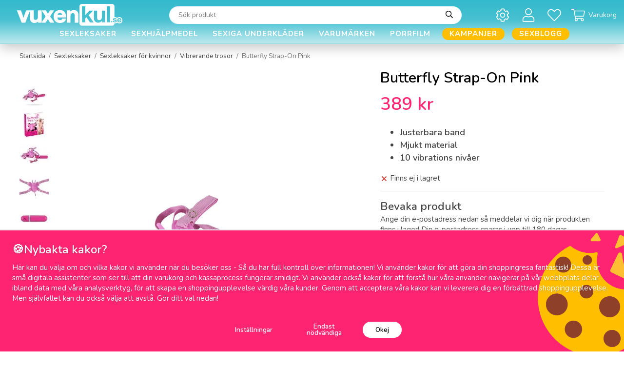

--- FILE ---
content_type: text/html; charset=UTF-8
request_url: https://vuxenkul.se/butterfly-strap-on-pink/
body_size: 44094
content:
<!doctype html><html lang="sv" class="fonts-loaded"><head><meta charset="utf-8"><title>Butterfly Strap-On Pink - Köp online på Vuxenkul.se</title><meta name="description" content="På Vuxenkul.se kan du köpa Butterfly Strap-On Pink. 1-2 dagars leveranstid - Diskret leverans - Fri frakt."><meta name="keywords" content=""><meta name="robots" content="index, follow"><meta name="viewport" content="width=device-width, initial-scale=1"><!-- WIKINGGRUPPEN 12.4.0 --><link rel="shortcut icon" href="/favicon.png"><link rel="alternate"
type="application/rss+xml"
href="/sexblogg/?feed"><style>body{margin:0}*,*:before,*:after{-moz-box-sizing:border-box;-webkit-box-sizing:border-box;box-sizing:border-box}.wgr-icon{visibility:hidden}body{background-color:#fff}html{font-family:sans-serif;font-size:15px;font-weight:400;line-height:1.45;color:#454545}@media all and (max-width:480px){html{font-size:.9rem}}html.fonts-loaded{font-family:'Nunito',sans-serif}h1,h2,h3,h4,h5,h6{margin-top:0;margin-bottom:10px;font-family:sans-serif;font-weight:600;color:#000}h3,h4,h5,h6{font-weight:600}.fonts-loaded h3,.fonts-loaded h4,.fonts-loaded h5,.fonts-loaded h6{font-family:'Nunito',sans-serif}h1{font-size:30px;font-weight:600;line-height:1.25}.fonts-loaded h1{font-family:'Nunito',sans-serif}h2{font-size:26px;font-weight:600}.fonts-loaded h2{font-family:'Nunito',sans-serif}h3{font-size:22px}h4{font-size:20px}h5{font-size:19px}h6{font-size:14px}p{margin:0 0 10px}b,strong,th{font-weight:600}th,td{text-align:left}img{max-width:100%;height:auto;vertical-align:middle}a{color:#6b6b6b;text-decoration:none}a:hover{text-decoration:underline}input,textarea{padding:8px 10px;border:1px solid #c2c2c2;border-radius:30px;color:#454545;line-height:1.3;background-clip:padding-box}input:focus,textarea:focus{border-color:#aeaeae;outline:none}select{border-radius:30px;padding:8px 12px;font-size:1rem}hr{display:block;height:1px;margin:15px 0;padding:0;border:0;border-top:1px solid #cfcfcf}.l-holder{position:relative;max-width:1900px;margin-left:auto;margin-right:auto}.view-home .l-holder{max-width:none;margin:0}.view-product .l-holder,.view-smaller-layout .l-holder,.view-blog .l-holder{max-width:1200px}@media all and (max-width:1930px){.view-product .l-holder,.view-smaller-layout .l-holder,.view-blog .l-holder{margin-left:auto;margin-right:auto}}@media all and (max-width:1230px){.view-product .l-holder,.view-smaller-layout .l-holder,.view-blog .l-holder{margin-left:15px;margin-right:15px}}@media all and (max-width:1930px){.l-holder{margin-left:15px;margin-right:15px}}@media all and (max-width:768px){.l-holder{margin-top:15px}}.l-constrained{position:relative;max-width:1900px;margin-left:auto;margin-right:auto}@media all and (max-width:1930px){.l-constrained{margin-left:15px;margin-right:15px}}.view-checkout .l-content{display:block}.l-main{flex:1}.l-sidebar,.l-sidebar-primary{width:210px}.l-sidebar-primary{margin-right:20px;float:left}@media all and (max-width:768px){.l-sidebar-primary{display:none}}.l-sidebar{margin-left:30px;float:right}@media all and (max-width:960px){.l-sidebar{display:none}}.neutral-btn{padding:0;border-style:none;background-color:transparent;outline:none;-webkit-appearance:none;-moz-appearance:none;appearance:none;-webkit-user-select:none;-moz-user-select:none;-ms-user-select:none;user-select:none}.grid{margin-left:-20px}.grid:before,.grid:after{content:"";display:table}.grid:after{clear:both}.grid:before,.grid:after{content:"";display:table}.grid:after{clear:both}.grid-item{display:inline-block;padding-left:20px;margin-bottom:20px;vertical-align:top}.grid--small{margin-left:-10px}.grid--small .grid-item{padding-left:10px;margin-bottom:10px}.grid--middle .grid-item{vertical-align:middle}.grid-item-1-1{width:100%}.grid-item-1-2{width:50%}.grid-item-1-3{width:33.33%}.grid-item-2-3{width:66.66%}.grid-item-1-4{width:25%}.grid-item-1-6{width:16.66%}@media all and (max-width:768px){.grid:not(.grid--static) .grid-item-1-4{width:50%}.grid:not(.grid--static) .grid-item-1-6{width:31.33%}}@media all and (max-width:480px){.grid:not(.grid--static){margin-left:0}.grid:not(.grid--static) .grid-item{padding-left:0}.grid:not(.grid--static) .grid-item-1-2,.grid:not(.grid--static) .grid-item-1-3,.grid:not(.grid--static) .grid-item-2-3,.grid:not(.grid--static) .grid-item-1-4{width:100%}.grid:not(.grid--static) .grid-item-1-6{width:50%}}.nav,.nav-block,.nav-float,.start-usp ul{margin:0;padding-left:0;list-style-type:none}.nav>li,.nav>li>a,.start-usp ul>li,.start-usp ul>li>a{display:inline-block}.nav-float>li{float:left}.nav-block>li>a{display:block}.nav-tick li{margin-right:10px}.nav-tick{margin-bottom:10px}.block-list{margin:0;padding-left:0;list-style-type:none}.list-info dd{margin:0 0 15px}.media{margin-bottom:15px}.media,.media-body{overflow:hidden}.media-img{margin-right:15px;float:left}.media-img img{display:block}.table{width:100%;border-collapse:collapse;border-spacing:0}.table td,.table th{padding:0}.default-table{width:100%}.default-table>thead>tr{border-bottom:1px solid #e2e2e2}.default-table>thead th{padding:8px}.default-table>tbody td{padding:8px}.video-wrapper{position:relative;padding-bottom:56.25%;padding-top:25px;height:0;margin-bottom:20px}.video-wrapper iframe{position:absolute;top:0;left:0;width:100%;height:100%}.flexslider{height:0;overflow:hidden}.flexslider .is-flex-lazyload{visibility:hidden}.flexslider a{text-decoration:none}.flex__item{position:relative;display:none;backface-visibility:hidden}.flex__item:first-child{display:block}.is-flex-loading .flex-arrow{visibility:hidden}.is-flex-touch .flex-arrows{display:none}.is-flex-loading .flex-nav{visibility:hidden;opacity:0}.flex-nav{margin-top:15px;margin-bottom:10px;opacity:1;visibility:visible}.flex-nav--paging{position:absolute;bottom:0;right:0;z-index:99;margin-bottom:30px;padding-right:26px;text-align:end}@media all and (max-width:1930px){.flex-nav--paging{margin-bottom:20px}}@media all and (max-width:768px){.flex-nav--paging{margin-bottom:30px}}@media all and (max-width:480px){.flex-nav--paging{margin-bottom:20px}}.flex-nav--paging li{display:inline-block;margin:0 4px}.flex-nav--paging a{display:block;width:6px;height:6px;background:#666;background:rgba(0,0,0,.2);border-radius:100%;cursor:pointer;text-indent:-9999px;-webkit-tap-highlight-color:rgba(0,0,0,0)}.flex-nav--paging .flex-active a{background:#000;cursor:default}.flex-nav--thumbs{overflow:hidden}.flex-nav--thumbs li{width:9%;float:left}.flex-nav--thumbs img{opacity:.7;cursor:pointer}.flex-nav--thumbs img:hover,.flex-active .flex-nav--thumbs img{opacity:1}.flex-nav--thumbs .flex-active{cursor:default}.flex-caption{position:absolute;top:0;bottom:0;width:100%;z-index:8;display:flex;align-items:center;justify-content:flex-end;padding:5px 10px;overflow:hidden}@media all and (max-width:480px){.flex-caption{justify-content:center}}.flex-caption p{position:absolute;left:0;top:0;border-radius:50%;margin-bottom:0;margin-left:23px;margin-top:23px;overflow:hidden;padding-bottom:25px;padding-top:25px;width:76px;box-sizing:content-box;background-color:#000;font-size:18px;font-weight:600;text-align:center}@media all and (max-width:1930px){.flex-caption p{margin-left:18px;margin-top:18px;padding-bottom:20px;padding-top:20px;width:63px;font-size:16px}}@media all and (max-width:960px){.flex-caption p{margin-left:15px;margin-top:15px;padding-bottom:18px;padding-top:18px;width:56px;font-size:14px}}@media all and (max-width:768px){.flex-caption p{margin-left:23px;margin-top:23px;padding-bottom:25px;padding-top:25px;width:76px;font-size:18px}}@media all and (max-width:480px){.flex-caption p{margin-left:18px;margin-top:18px;padding-bottom:20px;padding-top:20px;width:63px;font-size:16px}}.flex-caption .flexslider__text-bottom{padding-bottom:25px;padding-left:15px;padding-right:75px;max-width:475px;text-align:center}@media all and (max-width:960px){.flex-caption .flexslider__text-bottom{padding-right:1em}}@media all and (max-width:480px){.flex-caption .flexslider__text-bottom{padding-left:0;padding-right:0;padding-bottom:0}}.flex-caption h2{margin-bottom:0;font-size:70px;text-align:center}@media all and (max-width:960px){.flex-caption h2{font-size:50px}}@media all and (max-width:768px){.flex-caption h2{font-size:24px}}.flex-caption .btn{background-color:#fff;color:#27b5c8;font-size:16px;text-transform:uppercase}.flex-caption .btn:hover,.flex-caption .btn:active,.flex-caption .btn:focus{background-color:#e6e6e6}@media all and (max-width:1930px){.flex-caption .btn{font-size:12px}}.is-lazyload,img[data-src]{visibility:hidden;opacity:0}img[src]{visibility:visible;opacity:1;transition:opacity .3s}.highlight-bar{margin-bottom:10px;max-width:290px;margin-left:auto;margin-right:auto;font-size:2.4rem;font-weight:600;line-height:1.2;text-align:center;text-transform:uppercase}.highlight-bar .highlight-bar__bold{font-size:2rem;font-weight:900}.breadcrumbs{padding-bottom:7px;margin-bottom:10px;font-size:.9rem}.breadcrumbs>li{color:#777;line-height:1}.breadcrumbs a{color:#444;vertical-align:top}.breadcrumbs .icon{margin-left:2px;margin-right:2px;vertical-align:top;color:#999}.breadcrumbs__divider{margin-left:7px;margin-right:7px}.rss-logo .icon{font-size:14px;vertical-align:middle}.rss-logo a .icon{color:#333}.rss-logo a:hover .icon{color:#db6b27;text-decoration:none}.btn{position:relative;display:inline-block;padding:10px 26px;background-color:#f1f1f1;border-style:none;border-radius:30px;line-height:1;color:#454545;font-weight:600;font-size:.9rem;cursor:pointer;outline-style:none;user-select:none;-webkit-tap-highlight-color:rgba(0,0,0,0)}.btn .icon{vertical-align:middle}.btn:hover,.btn:focus{text-decoration:none;background-color:#e4e4e4}.btn:active{box-shadow:inset 0 3px 5px rgba(0,0,0,.125)}.btn--primary{background-color:#ff2471;color:#fff}.btn--primary:hover,.btn--primary:focus{background-color:#ff5792}.btn--medium{padding:12px 30px;font-size:.9rem}.btn--large{padding:15px 35px;font-size:1rem}.btn--block{width:100%;display:block;padding:12px 30px;font-size:.9rem;text-align:center}.card{margin-bottom:15px}.card__heading{margin:0;padding:7px 10px;background-color:#f1f1f1;font-weight:700;color:#454545}.card__body{padding:10px;border-top-style:none;background:#fff}.topcart{display:flex;align-items:center;color:#000;font-size:14px}.topcart a{color:#000}.topcart__body{display:inline-block;cursor:pointer}.topcart__count,.topcart__subtotal{font-weight:600}.topcart__icon-inner{position:relative;display:inline-block;vertical-align:middle}.topcart__cart-icon{margin-right:7px;margin-left:5px;color:#fff;font-size:28px;vertical-align:top}.topcart__title{color:#fff}.topcart__count{font-weight:600}.topcart__favorites{position:relative;font-size:14px}.topcart__favorites a{color:#000}.topcart__favorites a:hover{text-decoration:none}.topcart__favorites .icon{margin-right:7px;color:#fff;vertical-align:middle;font-size:28px}.is-hover.topcart__favorites .icon{animation:pop 0.25s cubic-bezier(.694,.0482,.335,1) 3}.topcart__favorites__count{color:#fff}.is-add-favorites-item .topcart__favorites__count{animation:cart-count-pop 0.25s cubic-bezier(.694,.0482,.335,1)}.is-new-cart-item .topcart__count{animation:cart-count-pop 0.25s cubic-bezier(.694,.0482,.335,1)}.popcart{display:none}.filtermenu{margin:0;padding-left:0;list-style-type:none}.filtermenu li:last-child{border-bottom:0}.filtermenu__item{padding:6px;background-color:#f1f1f1}.filtermenu__item--heading{padding:8px 10px;background:#222;color:#fff;font-weight:600}.product-filter{display:block;overflow:hidden;margin-top:10px;margin-bottom:10px;padding:0;border:1px solid #e2e2e2;border-radius:26px}@media all and (max-width:768px){.product-filter{display:block}}.product-filter input[type="radio"]+label:before,.product-filter input[type="checkbox"]+label:before{border-radius:30px}.product-filter__btn{width:100%;padding:10px;display:flex;align-items:center;justify-content:space-between}.product-filter__body{display:none;padding:15px 15px 0}.grid-gallery{margin:0;padding-left:0;list-style-type:none;display:grid;grid-template-columns:repeat(4,1fr);grid-gap:15px;margin-bottom:15px}.no-cssgrid .grid-gallery{margin-left:-15px}.no-cssgrid .grid-gallery>li{display:inline-block;vertical-align:top;width:calc(99.99%/4 - 15px);margin-left:15px;margin-bottom:15px}.view-category .grid-gallery,.view-product .grid-gallery,.view-search .grid-gallery,.view-campaigns .grid-gallery,.autocomplete .grid-gallery{display:grid;grid-template-columns:repeat(4,1fr);grid-gap:15px;margin-bottom:15px}.no-cssgrid .view-category .grid-gallery,.no-cssgrid .view-product .grid-gallery,.no-cssgrid .view-search .grid-gallery,.no-cssgrid .view-campaigns .grid-gallery,.no-cssgrid .autocomplete .grid-gallery{margin-left:-15px}.no-cssgrid .view-category .grid-gallery>li,.no-cssgrid .view-product .grid-gallery>li,.no-cssgrid .view-search .grid-gallery>li,.no-cssgrid .view-campaigns .grid-gallery>li,.no-cssgrid .autocomplete .grid-gallery>li{display:inline-block;vertical-align:top;width:calc(99.99%/4 - 15px);margin-left:15px;margin-bottom:15px}@media all and (max-width:1930px){.grid-gallery,[class^=view-] .grid-gallery{display:grid;grid-template-columns:repeat(4,1fr);grid-gap:15px;margin-bottom:15px}.no-cssgrid .grid-gallery,.no-cssgrid [class^=view-] .grid-gallery{margin-left:-15px}.no-cssgrid .grid-gallery>li,.no-cssgrid [class^=view-] .grid-gallery>li{display:inline-block;vertical-align:top;width:calc(99.99%/4 - 15px);margin-left:15px;margin-bottom:15px}}@media all and (max-width:960px){.grid-gallery,[class^=view-] .grid-gallery{display:grid;grid-template-columns:repeat(3,1fr);grid-gap:15px;margin-bottom:15px}.no-cssgrid .grid-gallery,.no-cssgrid [class^=view-] .grid-gallery{margin-left:-15px}.no-cssgrid .grid-gallery>li,.no-cssgrid [class^=view-] .grid-gallery>li{display:inline-block;vertical-align:top;width:calc(99.99%/3 - 15px);margin-left:15px;margin-bottom:15px}}@media all and (max-width:480px){.grid-gallery,[class^=view-] .grid-gallery{display:grid;grid-template-columns:repeat(2,1fr);grid-gap:15px;margin-bottom:15px}.no-cssgrid .grid-gallery,.no-cssgrid [class^=view-] .grid-gallery{margin-left:-15px}.no-cssgrid .grid-gallery>li,.no-cssgrid [class^=view-] .grid-gallery>li{display:inline-block;vertical-align:top;width:calc(99.99%/2 - 15px);margin-left:15px;margin-bottom:15px}}@media all and (max-width:1930px){.grid-gallery--categories,[class^=view-] .grid-gallery--categories{display:grid;grid-template-columns:repeat(3,1fr);grid-gap:15px;margin-bottom:15px}.no-cssgrid .grid-gallery--categories,.no-cssgrid [class^=view-] .grid-gallery--categories{margin-left:-15px}.no-cssgrid .grid-gallery--categories>li,.no-cssgrid [class^=view-] .grid-gallery--categories>li{display:inline-block;vertical-align:top;width:calc(99.99%/3 - 15px);margin-left:15px;margin-bottom:15px}}@media all and (max-width:960px){.grid-gallery--categories,[class^=view-] .grid-gallery--categories{display:grid;grid-template-columns:repeat(2,1fr);grid-gap:15px;margin-bottom:15px}.no-cssgrid .grid-gallery--categories,.no-cssgrid [class^=view-] .grid-gallery--categories{margin-left:-15px}.no-cssgrid .grid-gallery--categories>li,.no-cssgrid [class^=view-] .grid-gallery--categories>li{display:inline-block;vertical-align:top;width:calc(99.99%/2 - 15px);margin-left:15px;margin-bottom:15px}}@media all and (max-width:480px){.grid-gallery--categories,[class^=view-] .grid-gallery--categories{display:grid;grid-template-columns:repeat(1,1fr);grid-gap:15px;margin-bottom:15px}.no-cssgrid .grid-gallery--categories,.no-cssgrid [class^=view-] .grid-gallery--categories{margin-left:-15px}.no-cssgrid .grid-gallery--categories>li,.no-cssgrid [class^=view-] .grid-gallery--categories>li{display:inline-block;vertical-align:top;width:calc(99.99%/1 - 15px);margin-left:15px;margin-bottom:15px}}.view-home .grid-gallery--categories{display:grid;grid-template-columns:repeat(3,1fr);grid-gap:9px;margin-bottom:9px;margin-top:30px;margin-bottom:30px}.no-cssgrid .view-home .grid-gallery--categories{margin-left:-9px}.no-cssgrid .view-home .grid-gallery--categories>li{display:inline-block;vertical-align:top;width:calc(99.99%/3 - 9px);margin-left:9px;margin-bottom:9px}@media all and (max-width:768px){.view-home .grid-gallery--categories{display:grid;grid-template-columns:repeat(2,1fr);grid-gap:9px;margin-bottom:9px;margin-bottom:15px;margin-top:15px}.no-cssgrid .view-home .grid-gallery--categories{margin-left:-9px}.no-cssgrid .view-home .grid-gallery--categories>li{display:inline-block;vertical-align:top;width:calc(99.99%/2 - 9px);margin-left:9px;margin-bottom:9px}}@media all and (max-width:480px){.view-home .grid-gallery--categories{display:grid;grid-template-columns:repeat(1,1fr);grid-gap:9px;margin-bottom:9px}.no-cssgrid .view-home .grid-gallery--categories{margin-left:-9px}.no-cssgrid .view-home .grid-gallery--categories>li{display:inline-block;vertical-align:top;width:calc(99.99%/1 - 9px);margin-left:9px;margin-bottom:9px}}.row-gallery{margin:0;padding-left:0;list-style-type:none}.row-gallery>li{margin-bottom:15px}.list-gallery{margin:0;padding-left:0;list-style-type:none}.list-gallery>li{margin-bottom:15px}.list-gallery>li:last-child{margin-bottom:0}.header-bar{padding-top:5px;padding-bottom:4px;background:#000;font-size:12px;font-weight:600}@media all and (max-width:768px){.header-bar{display:none}}.header-bar-sections{display:flex;align-items:center;justify-content:space-between}.header-bar__nav{display:inline-block;vertical-align:middle}.header-bar__nav li{margin-right:25px;vertical-align:middle}@media all and (max-width:1930px){.header-bar__nav li{margin-right:20px}}@media all and (max-width:960px){.header-bar__nav li{margin-right:7px}}.header-bar__nav li:last-of-type{margin-right:0}.header-bar__nav a{color:#fff}.header-bar__nav .input-select,.header-bar__nav .input-select select{background-color:#000;color:#fff}.header-bar__text{display:inline-block;color:#fff;vertical-align:middle}.header-bar__text p{margin-bottom:0}.header-bar__text ul{margin:0;padding:0;list-style:none}.header-bar__text li{display:inline-block;margin-left:25px}@media all and (max-width:1930px){.header-bar__text li{margin-left:20px}}@media all and (max-width:960px){.header-bar__text li{margin-left:7px}}.header-bar__text li:first-of-type{margin-left:0}.header-holder{position:relative;position:-webkit-sticky;position:sticky;top:0;left:0;z-index:100;margin-bottom:15px;background-color:#27b5c8;box-shadow:1px 1px 3px rgba(0,0,0,.2)}.view-home .header-holder{margin-bottom:0}@media all and (max-width:768px){.header-holder{display:none}}.header{background-color:#27b5c8}@media all and (max-width:768px){.header{display:none}}.header-sections{position:relative;display:flex;align-items:center;padding-top:1em;background:#27b5c8}.header-sections__col-1{max-width:270px;flex-shrink:0}@media all and (max-width:960px){.header-sections__col-1{max-width:250px}}.header-sections__col-2{width:100%;padding-left:53px;padding-right:53px}.header-sections__col-3{display:flex;align-items:center;flex-shrink:0}.header-logo{display:inline-block;margin-left:20px;max-width:100%}.cart-desktop-icon--overlay{position:absolute;inset:0;display:none;background-color:rgba(0,0,0,.5)}.cart-desktop-dropdown-ol{display:none}.cart-desktop-dropdown{display:none}.cart-desktop-icon{cursor:pointer}.m-header{position:relative;position:-webkit-sticky;position:sticky;top:0;z-index:1000;display:none;align-items:center;justify-content:space-between;height:65px;padding-left:10px;padding-right:10px;background:#27b5c8;border-bottom:1px solid #e9e9e9}@media all and (max-width:768px){.m-header{display:flex}}@media all and (max-width:480px){.m-header{height:50px}}@media screen and (orientation:landscape){.m-header{position:relative}}.m-header__col-1,.m-header__col-2,.m-header__col-3{-webkit-box-flex:1;-ms-flex:1;flex:1;-webkit-box-align:center;-ms-flex-align:center;align-items:center}.m-header__col-1{-webkit-box-pack:start;-ms-flex-pack:start;justify-content:flex-start}.m-header__col-2{-webkit-box-pack:center;-ms-flex-pack:center;justify-content:center;text-align:center}.m-header__col-3{-webkit-box-pack:end;-ms-flex-pack:end;justify-content:flex-end;text-align:right}.m-header__logo{display:inline-block}.m-header__logo img{max-width:155px;max-height:65px;padding-top:5px;padding-bottom:5px}@media all and (max-width:480px){.m-header__logo img{max-width:135px;max-height:50px}}.m-header__logo img:hover,.m-header__logo img:active{opacity:.8}.m-header__logo a{-webkit-tap-highlight-color:rgba(0,0,0,0)}.m-header__item{width:35px;color:#fff;font-size:21px;line-height:1;-webkit-tap-highlight-color:rgba(0,0,0,0)}.m-header__item .icon{vertical-align:top}.m-header__item--search{font-size:18px}.m-header__item--cart-inner{position:relative;display:inline-block}.m-header__item--cart-count,.m-header__item--favorites-count{position:absolute;top:-7px;right:-11px;height:17px;width:17px;background:#db1d3c;border-radius:50%;line-height:17px;font-size:10px;color:#fff;text-align:center}.m-header__item--favorites{position:relative;margin-right:6px}.is-hover.m-header__item--favorites .icon{animation:pop 0.25s cubic-bezier(.694,.0482,.335,1) 3}.m-header__item--favorites-count{top:-2px}.is-add-favorites-item .m-header__item--favorites-count{animation:cart-count-pop 0.25s cubic-bezier(.694,.0482,.335,1)}.icon{display:inline-block;width:1em;height:1em;stroke-width:0;stroke:currentColor;fill:currentColor;pointer-events:none}.icon--small{font-size:.8rem}.icon--medium{font-size:1.2rem}.icon--large{font-size:3rem}.icon-on,.is-active .icon-off,.is-hover .icon-off{display:none}.is-active .icon-on,.is-hover .icon-on{display:inline}input[type="radio"],input[type="checkbox"]{display:none;display:inline-block\9}input[type="radio"]+label,input[type="checkbox"]+label{cursor:pointer}input[type="radio"]+label:before,input[type="checkbox"]+label:before{display:inline-block;display:none\9;width:12px;height:12px;margin-right:4px;margin-top:3px;border:1px solid #a9a9a9;border-radius:2px;background:#f9f9f9;background:linear-gradient(#f9f9f9,#e9e9e9);vertical-align:top;content:''}input[type="radio"]+label:before{border-radius:50%}input[type="radio"]:checked+label:before{background:#f9f9f9 url(//wgrremote.se/img/mixed/checkbox-radio-2.png) center no-repeat;background-size:6px}input[type="checkbox"]:checked+label:before{background:#f9f9f9 url(//wgrremote.se/img/mixed/checkbox-box-2.png) center no-repeat;background-size:8px}input[type="radio"]:disabled+label:before,input[type="checkbox"]:disabled+label:before{background:#bbb;cursor:default}.label-wrapper{padding-left:20px}.label-wrapper>label{position:relative}.label-wrapper>label:before{position:absolute;margin-left:-20px}.input-form input,.input-form textarea{width:100%}.input-form__row{margin-bottom:8px}.input-form label{display:inline-block;margin-bottom:2px}.max-width-form{max-width:300px}.max-width-form-x2{max-width:400px}.input-table{display:table}.input-table__item{display:table-cell;white-space:nowrap}.input-table--middle .input-table__item{vertical-align:middle}.input-group{display:flex}.input-group--cramped .btn{border-radius:30px}.input-group--cramped *:first-child{border-top-right-radius:0;border-bottom-right-radius:0}.input-group--cramped *:last-child{border-top-left-radius:0;border-bottom-left-radius:0}.input-group--cramped input:first-child{border-right:0}.input-group--cramped input:last-child{border-left:0}.input-group__item{width:50%}.input-group__item:first-child{margin-right:2%}.input-group-1-4 .input-group__item{width:70%}.input-group-1-4 .input-group__item:first-child{width:28%}.input-select{position:relative;display:inline-flex;align-items:center}.input-select select{width:100%;height:100%;padding:5px 15px 5px 0;-webkit-appearance:none;-moz-appearance:none;appearance:none;border-style:none;background:none;font:inherit;line-height:normal;outline:none}.input-select select::-ms-expand{display:none}.input-select .icon{position:absolute;top:0;right:0;bottom:0;margin:auto;font-size:20px}.input-select--box{border:1px solid #d9d9d9;border-radius:30px}.input-select--box select{padding:8px 30px 8px 15px}.input-select--box--small select{padding:5px 25px 5px 10px}.input-select--box .icon{right:10px}.product-item{position:relative;overflow:hidden}.product-item:hover{overflow:inherit;z-index:3}.product-item:hover img{transform:scale(1)}.product-item__inner{display:flex;flex-direction:column;border-radius:30px;min-height:100%;padding:15px;background:#fff;text-align:center;cursor:pointer}.show-details .product-item__inner{position:absolute;top:0;left:0;z-index:1;width:100%;box-shadow:0 0 10px rgba(0,0,0,.1)}.slick-slide .product-item__inner{box-shadow:none}@media all and (max-width:768px){.product-item__inner{padding:10px;-webkit-tap-highlight-color:rgba(0,0,0,0)}}.product-item__inner .price{font-size:20px;vertical-align:middle}.product-item__main{display:flex;flex-direction:column;flex-grow:1;flex-shrink:0;flex-basis:auto}.product-item__img{position:relative;padding-bottom:60%;margin-bottom:10px;overflow:hidden}.product-item__img img{position:absolute;top:0;right:0;bottom:0;left:0;margin:auto;max-height:100%;width:auto;transform:scale(.95);transition:transform 0.3s ease-in-out}.product-item__banner-holder{height:41px}@media all and (max-width:480px){.product-item__banner-holder{height:36px}}.product-item__banner{position:absolute;top:10px;left:10px;display:inline-block;border-radius:30px;margin-bottom:15px;margin-left:auto;margin-right:auto;padding:3px 12px 1px;max-width:100%;width:auto;background-color:#ff2471;color:#fff;font-size:15px;font-weight:600;text-align:center}@media all and (max-width:480px){.product-item__banner{font-size:13px}}.product-item__banner.product-item__banner_v2{position:relative;z-index:0;left:0;display:inline-block;border-radius:30px;margin-bottom:15px;margin-left:auto;margin-right:auto;padding:3px 12px 1px;max-width:100%;width:auto;background-color:#d9d9d9;color:#fff;box-shadow:none}@media all and (max-width:480px){.product-item__banner.product-item__banner_v2{font-size:11px}}.product-item__rating{height:22px;overflow:hidden}.product-item__rating-counting{position:relative;top:-1px;font-size:12px}.product-item__heading{margin-bottom:5px;font-size:15px;font-weight:400;color:#000}.product-item__body{margin-top:auto}.product-item__select-area{margin-bottom:7px}.product-item__stock{margin-right:5px;font-size:8px;vertical-align:middle}.product-item__stock--in{color:#3eac0d}.product-item__stock--back{color:#eba709}.product-item__stock--low{color:#114b85}.product-item__stock--out{color:#d4463d}.product-item__favorite-icon{color:#b6b6b6;font-size:14px}.product-item__favorite-icon .icon{z-index:1}.is-active.product-item__favorite-icon .icon{color:#db1d3c}.is-hover.product-item__favorite-icon .icon{animation:pop 0.25s cubic-bezier(.694,.0482,.335,1)}.product-item__details{padding-top:10px;display:none}.show-details .product-item__details{display:block}.list-gallery .product-item{border:none;padding:0}.category-item{position:relative;padding:8px;border:1px solid #e9e9e9;background:#fff;text-align:center;cursor:pointer}@media all and (max-width:768px){.category-item{-webkit-tap-highlight-color:rgba(0,0,0,0)}}.category-item__img{position:relative;padding-bottom:80%;margin-bottom:7px}.category-item__img img{position:absolute;top:0;right:0;bottom:0;left:0;margin:auto;max-height:100%}.category-item__heading a{text-decoration:none;color:#000}.category-item--card{padding:0;border-style:none;background:#fff}.category-item--card .category-item__img{margin-bottom:0}.category-item--card .category-item__body{padding-bottom:25px;padding-left:28px;padding-right:15px;text-align:start}.category-item--card .category-item__body__title{margin-bottom:0;color:#000;font-size:24px;font-weight:600}@media all and (max-width:768px){.category-item--card .category-item__body__title{font-size:20px}}.category-item--card .btn{padding:0;background-color:transparent;color:#666;font-size:14px;font-weight:400}.product-item-row{padding:15px;border:1px solid #e9e9e9;overflow:hidden;cursor:pointer}@media all and (max-width:480px){.product-item-row .btn:not(.btn--primary){display:none}.product-item-row .btn{padding:6px 12px}}.product-item-row__checkbox-area{float:left}.product-item-row__img{float:left;width:80px;margin-right:15px;text-align:center}.product-item-row__img img{max-height:80px}.product-item-row__footer{float:right;margin-left:15px;text-align:right}.product-item-row__body{overflow:hidden}.product-item-row__price{margin-bottom:10px}.menubar{padding-top:.2em}@media all and (max-width:768px){.menubar{display:none}}.menubar-inner{display:flex;align-items:center;justify-content:space-between}.site-nav{display:flex;width:100%}@media all and (max-width:960px){.site-nav{margin-right:15px}}.site-nav>li:first-child>a{padding-left:0}.site-nav>li>a{display:flex;align-items:center;padding:0 15px;height:42px;color:#fff;font-size:15px;font-weight:600;letter-spacing:1px;text-align:center;text-transform:uppercase}@media all and (max-width:1230px){.site-nav>li>a{padding:0 9px;font-size:13px}}@media all and (max-width:960px){.site-nav>li>a{padding:0 10px;font-size:12px}}.site-nav>li>a.selected{color:#333;text-decoration-line:underline}.site-nav>li .campaign-menu{color:#ff2471}.site-nav>li>.campaign-menu.selected{color:#ff2471;text-decoration-line:underline}.site-nav__home .icon{position:relative;vertical-align:middle}.dropdown{display:none}.listmenu{margin:0;padding-left:10px;list-style-type:none}.listmenu a{padding-top:2px;padding-bottom:2px;position:relative;display:block;font-size:.9rem;color:#222}.listmenu a:hover{color:#000;text-decoration:underline}.listmenu a>span:first-child{display:inline-block;overflow:hidden;max-width:calc(85%);text-overflow:ellipsis}.listmenu .selected{font-weight:600}li .listmenu{display:none}.is-listmenu-opened>.listmenu{display:block}.listmenu-0{padding:15px;background:#f1f1f1}.listmenu-0>li>a{padding-top:2px 17px 2px 10px;font-weight:400}.listmenu-0>li>.selected,.listmenu-0>li>.selected .menu-node{color:#1a1a1a;font-weight:600}.listmenu-1{padding-top:4px;padding-bottom:4px;padding-left:15px}.listmenu-1>li>a{padding-top:4px;padding-bottom:4px}.menu-node{position:absolute;top:0;right:0;bottom:0;margin:auto;width:25px;height:12px;font-size:12px;color:#454545;text-align:center}@media all and (max-width:768px){.menu-node{width:40px;height:100%;text-align:center;line-height:49px;font-size:22px}}.special-menu{position:relative;position:sticky;top:120px;margin-bottom:20px;max-height:calc(100vh - 190px);overflow-y:auto}.is-autocomplete-sticky .special-menu{max-height:calc(100vh - 125px)}.special-menu .hide-for-sidebar{display:none}.special-menu img{width:100%;height:auto}.menu-editable{position:relative;max-width:193px;font-size:12px}.menu-editable h4{color:#fff;font-size:16px;font-weight:600;text-transform:uppercase}.menu-editable a{color:#fff}.menu-editable a:hover{text-decoration:none}.menu-editable .grid-item,.menu-editable p,.menu-editable h1,.menu-editable h2,.menu-editable h3,.menu-editable h4,.menu-editable h5,.menu-editable h6{margin-bottom:0}.menu-editable>.grid,.menu-editable>a>.grid{margin-bottom:10px}.menu-editable>.grid>.grid-item>.grid-content,.menu-editable>a>.grid>.grid-item>.grid-content{position:relative;border-radius:30px;overflow:hidden}.menu-editable .grid .grid{position:absolute;bottom:0;left:0;right:0;top:0;display:flex;align-items:center;justify-content:center;padding:10px;color:#fff}.special-listmenu a,.special-listmenu>li>span{position:relative;display:flex;align-items:center;-ms-flex-pack:center;max-width:193px;cursor:pointer}.special-listmenu a:hover,.special-listmenu>li>span:hover{text-decoration:none}.special-listmenu a .cat-title,.special-listmenu>li>span .cat-title{display:block;overflow:hidden;padding-right:10px;width:100%;text-overflow:ellipsis}.special-listmenu a .cat-img,.special-listmenu>li>span .cat-img{flex-shrink:0;width:30%}.special-listmenu a .menu-node,.special-listmenu>li>span .menu-node{position:absolute;bottom:0;left:0;right:0;top:0;height:auto;width:auto}.special-listmenu .special-listmenu{display:none}.special-listmenu .is-listmenu-opened>.special-listmenu{display:block}.special-listmenu-0>li>a,.special-listmenu-1>li>a,.special-listmenu-0>li>span,.special-listmenu-1>li>span{border-radius:30px;height:78px;overflow:hidden;padding-left:10px;background:#f1f1f1;color:#000;font-size:14px;font-weight:600;text-overflow:ellipsis;text-transform:uppercase}.special-listmenu-0>li>a:hover,.special-listmenu-1>li>a:hover,.special-listmenu-0>li>span:hover,.special-listmenu-1>li>span:hover{background:#e2e2e2;-moz-transition:all 0.12s ease-in;-webkit-transition:all 0.12s ease-in;-o-transition:all 0.12s ease-in;transition:all 0.12s ease-in}.special-listmenu-0>li>a,.special-listmenu-0>li>span{margin-bottom:10px}.special-listmenu-1>li{margin-bottom:10px}.special-listmenu-1>li>a,.special-listmenu-1>li>span{border:1px solid #f1f1f1;background:#fff}.special-listmenu-1>li>a:hover,.special-listmenu-1>li>span:hover{background:#f7f7f7}.special-listmenu-2 a{position:relative;border-bottom:1px solid #f1f1f1;min-height:54px;padding-bottom:7px;padding-top:7px;color:#000}.special-listmenu-2 a:hover{color:#777}.special-listmenu-2 a.selected:before{position:absolute;bottom:100%;left:0;right:0;height:7px;background-image:url(/frontend/view_desktop/design/shadow.png?v3);background-repeat:no-repeat;background-position:center;content:""}.special-listmenu-2 a.selected:after{position:absolute;top:100%;left:0;right:0;height:7px;background-image:url(/frontend/view_desktop/design/shadow2.png?v3);background-repeat:no-repeat;background-position:center;content:""}.special-listmenu-2 a .cat-img{order:1;border-radius:50%;height:40px;margin-right:10px;overflow:hidden;width:40px;line-height:40px}.special-listmenu-2 a .cat-title{order:2}.special-listmenu-2 li:last-of-type>a{border-style:none}.show-all.selected-level--1{border:2px solid #ccc}.price{font-weight:600;color:#ff2471}.price-discount{color:#ff2471}.price-original{color:#666;font-size:16px;text-decoration:line-through}.site-search{display:flex;flex-shrink:0;margin-left:auto;margin-right:auto;max-width:600px;overflow:hidden;width:100%}.site-search .icon{vertical-align:top}.site-search .preloader{left:auto;right:15px}.site-search__col-1{position:relative;border-bottom:1px solid #fff;border-left:1px solid #fff;border-top:1px solid #fff;border-bottom-left-radius:30px;border-top-left-radius:30px;width:100%}.site-search__col-2{height:36px}.site-search__input{border:none;border-top-right-radius:0;border-bottom-right-radius:0;height:34px;padding-left:18px;overflow:hidden;font-size:14px;text-overflow:ellipsis;white-space:nowrap}.site-search__input::-ms-clear{display:none}.site-search__btn{padding:0;border-style:none;background-color:transparent;outline:none;-webkit-appearance:none;-moz-appearance:none;appearance:none;-webkit-user-select:none;-moz-user-select:none;-ms-user-select:none;user-select:none;border:1px solid #fff;border-left-style:none;border-bottom-right-radius:30px;border-top-right-radius:30px;height:100%;line-height:1;padding-left:17px;padding-right:17px;background-color:#fff;font-size:15px}.site-search__btn .icon{color:#000;vertical-align:baseline}.site-search__btn:focus{opacity:.8}.autocomplete{position:fixed;left:0;right:0;top:120px;z-index:1001;border-radius:30px 30px;display:none;max-height:80vh;margin-top:20px;overflow-y:auto;padding:20px;width:100%;background:#fff;box-shadow:0 2px 8px rgba(0,0,0,.25);color:#222;transition:top 0.5s}@media all and (max-width:1930px){.autocomplete{margin-left:15px;margin-right:15px;width:auto}}@media all and (max-width:768px){.autocomplete{position:fixed;top:0!important;bottom:0;margin-top:0;margin-left:0;margin-right:0;max-height:none;padding:0;background:rgba(0,0,0,.3);box-shadow:none;border-radius:0}}.is-autocomplete-sticky .autocomplete{top:84px}.is-autocomplete-active .autocomplete{display:block}@media all and (max-width:768px){.autocomplete-content{padding:15px 15px 100px;height:100%;overflow-y:auto;user-select:none;-webkit-overflow-scrolling:touch!important}.is-autocomplete-open body,.is-autocomplete-active .autocomplete{background:#fff}.is-autocomplete-open body{overflow:hidden}.is-autocomplete-open .autocomplete{display:block}.is-autocomplete-open .m-nav{display:none}}.sort-section{margin-top:5px;margin-bottom:20px}.sort-section>li{margin-right:4px}.sort-section-heading{display:flex;align-items:center;border-top-left-radius:30px;border-bottom-left-radius:30px;padding-left:15px;padding-right:15px;background:#eee;border:1px solid #d9d9d9;border-right:0;border-top-left-radius:3px;border-bottom-left-radius:3px;font-weight:600}.sort-section-select{border-top-left-radius:0;border-bottom-left-radius:0}@media all and (max-width:768px){.sort-section-select{width:100%}}.l-product{overflow:hidden}.l-product-col-1,.l-product-col-3{width:60%;float:left;overflow:hidden}.l-product-col-2{float:right;width:40%;padding-left:20px}.l-product-col-3{clear:right}@media all and (max-width:600px){.l-product-col-1,.l-product-col-2,.l-product-col-3{width:auto;padding-left:0;padding-right:0;float:none}}.product-carousel{position:relative;margin-bottom:15px;margin-left:70px;overflow:hidden}.product-carousel,.product-carousel__item{max-height:650px}@media all and (max-width:480px){.product-carousel,.product-carousel__item{max-height:250px}}.product-carousel__item{text-align:center;position:relative}.product-percent{position:absolute;top:2%;left:2%;z-index:10;display:inline-block;border-radius:15px;overflow:hidden;padding:6px 15px;background-color:#ff2471;color:#fff;font-size:20px;font-weight:600;text-align:center}.product-carousel__link{display:block;height:0;width:100%;cursor:pointer;cursor:-webkit-zoom-in;cursor:-moz-zoom-in;cursor:zoom-in}.product-carousel__img{position:absolute;top:0;left:0;right:0;bottom:0;margin:auto;max-height:100%;object-fit:contain}.video-holder iframe{position:absolute;bottom:0;left:0;right:0;top:0;height:100%;width:100%}.video-thumb{cursor:pointer}.product-thumbs-holder{position:absolute;bottom:30px;left:0;top:0;overflow-y:auto;width:60px;-ms-overflow-style:-ms-autohiding-scrollbar;scrollbar-width:none}.product-thumbs-holder::-webkit-scrollbar{display:none;width:0!important}.product-thumbs{font-size:0}.product-thumbs li{display:flex;align-items:center;justify-content:center;flex-shrink:0;height:65px;width:60px;text-align:center}.product-thumbs img,.product-thumbs svg{margin-bottom:2px;max-height:60px;max-width:60px;cursor:pointer}.product-thumbs svg{height:100%;max-width:40px;width:100%}.product-thumbs-arrows{display:none}.product-title{margin-bottom:10px}.productpage__banner{border-radius:30px;display:inline-block;padding:8px 12px;color:#fff;font-weight:600}.product-option-form{width:100%;max-width:300px}.product-option-form select{width:100%}.product-option-spacing{padding-right:10px;padding-bottom:7px}.product-top-rating{margin-top:15px}.product-top-rating .top-rating{display:inline-flex;align-items:center;cursor:pointer}.product-top-rating .top-rating__text{font-size:1.2rem;font-weight:600}.product-top-rating .icon{margin-right:2px;font-size:1.5rem}.product-cart-button-wrapper{margin-bottom:15px}@media all and (max-width:480px){.product-cart-button-wrapper .btn--primary{display:block;text-align:center;width:100%}}.product-cart-button-wrapper .btn--primary{font-size:1.4rem;font-weight:400}.product-cart-button-wrapper .is-favorites-add{display:flex;align-items:center;justify-content:center;border-radius:50%;height:41px;margin-left:8px;padding:0;width:41px}.product-cart-button-wrapper .is-favorites-add svg{font-size:1.1rem;fill:#ff2471}.input-wrapper{display:inline-flex;align-items:center;border:1px solid;border-radius:32px;margin-bottom:15px;padding-left:20px;padding-right:20px}.input-wrapper .productpage-quantity-span{display:flex;align-items:center;cursor:pointer}.input-wrapper .product-quantity{border-style:none;margin-right:10px;margin-left:10px;padding-top:10px;padding-bottom:10px;width:41px;font-weight:600;text-align:center}.product-custom-fields{margin-left:5px;margin-top:10px}.product-price-field{margin-bottom:15px}.product-price-field .price{font-size:2.4rem}@media all and (max-width:480px){.product-price-field .price{font-size:22px}}.campaign-info__price{color:#999;font-size:1.4rem;text-decoration:line-through;margin-right:10px}.product-stock-item{display:none}.product-stock-item .icon{vertical-align:middle;font-size:16px}.product-warehouse-stock{margin-bottom:15px}.product-warehouse-row .icon{vertical-align:middle;font-size:16px}.active-product-stock-item{display:block}.product-stock-item__text{vertical-align:middle}.in-stock .icon{color:#3eac0d}.on-order .icon{color:#eba709}.soon-out-of-stock .icon{color:#114b85}.out-of-stock>.icon{color:#d4463d}.product-part-payment-klarna{margin-bottom:10px}.is-hidden{display:none!important}.clearfix:before,.clearfix:after{content:"";display:table}.clearfix:after{clear:both}.clear{clear:both}.flush{margin:0!important}.wipe{padding:0!important}.right{float:right!important}.left{float:left!important}.float-none{float:none!important}.text-left{text-align:left!important}.text-center{text-align:center!important}.text-right{text-align:right!important}.align-top{vertical-align:top!important}.align-middle{vertical-align:middle!important}.align-bottom{vertical-align:bottom!important}.go:after{content:"\00A0" "\00BB"!important}.stretched{width:100%!important}.center-block{display:block;margin-left:auto;margin-right:auto}.vertical-center{display:flex;align-items:center}.space-between{display:flex;justify-content:space-between}.vertical-center-space-between{display:flex;align-items:center;justify-content:space-between}.muted{color:#999}.info{font-size:.7rem;color:#777}.brand{color:#f1f1f1}.reset-line-height{line-height:1}.mr-small{margin-right:5px}.ml-small{margin-left:5px}.mt-small{margin-top:5px}.mb-small{margin-bottom:5px}.mr{margin-right:15px}.ml{margin-left:15px}.mt{margin-top:15px}.mb{margin-bottom:15px}@media all and (max-width:960px){.hide-for-xlarge{display:none!important}}@media all and (max-width:768px){.hide-for-large{display:none!important}.hide-on-touch{display:none}}@media all and (max-width:480px){.hide-for-medium{display:none!important}}@media all and (max-width:320px){.hide-for-small{display:none!important}}@media all and (min-width:769px){.hide-on-desktop{display:none}}.editable-campaignpage{margin-right:100px;margin-left:100px;margin-bottom:25px}</style><link rel="preload" href="/css/compiled/compiled_1.css?v=1566" as="style"
onload="this.onload=null;this.rel='stylesheet'"><noscript><link rel="stylesheet" href="/css/compiled/compiled_1.css?v=1566"></noscript><link rel="canonical" href="https://vuxenkul.se/butterfly-strap-on-pink/"><link rel="alternate" hreflang="sv" href="https://vuxenkul.se/butterfly-strap-on-pink/"><link rel="alternate" hreflang="en" href="https://vuxenkul.com/butterfly-strap-on-pink/"><link rel="alternate" hreflang="es" href="https://vuxenkul.es/butterfly-strap-on-pink/"><script>window.dataLayer = window.dataLayer || [];
function gtag(){dataLayer.push(arguments);}
gtag('consent', 'default', {
'ad_storage': 'denied',
'analytics_storage': 'denied',
'ad_user_data': 'denied',
'ad_personalization': 'denied'
});
window.updateGoogleConsents = (function () {
let consents = {};
let timeout;
const addConsents = (function() {
let executed = false;
return function() {
if (!executed) {
executed = true;
gtag('consent', 'update', consents);
delete window.updateGoogleConsents;
}
}
})();
return function (obj) {
consents = { ...consents, ...obj };
clearTimeout(timeout);
setTimeout(addConsents, 25);
}
})();</script><script>document.addEventListener('DOMContentLoaded', function(){
$(document).on('acceptCookies3', function() {
$('body').append(atob('PHNjcmlwdD51cGRhdGVHb29nbGVDb25zZW50cyh7ICdhbmFseXRpY3Nfc3RvcmFnZSc6ICdncmFudGVkJyB9KTs8L3NjcmlwdD4='));
});
});</script><script>document.addEventListener('DOMContentLoaded', function(){
$(document).on('denyCookies3', function() {
$('body').append(atob('PHNjcmlwdD51cGRhdGVHb29nbGVDb25zZW50cyh7ICdhbmFseXRpY3Nfc3RvcmFnZSc6ICdkZW5pZWQnIH0pOzwvc2NyaXB0Pg=='));
});
});</script><script>if (typeof dataLayer == 'undefined') {var dataLayer = [];} dataLayer.push({"ecommerce":{"currencyCode":"SEK","detail":{"products":[{"name":"Butterfly Strap-On Pink","id":"OR0617-1","price":389,"category":""}]}}}); dataLayer.push({"event":"fireRemarketing","remarketing_params":{"ecomm_prodid":"OR0617-1","ecomm_category":"","ecomm_totalvalue":389,"isSaleItem":false,"ecomm_pagetype":"product"}}); (function(w,d,s,l,i){w[l]=w[l]||[];w[l].push({'gtm.start':
new Date().getTime(),event:'gtm.js'});var f=d.getElementsByTagName(s)[0],
j=d.createElement(s),dl=l!='dataLayer'?'&l='+l:'';j.async=true;j.src=
'//www.googletagmanager.com/gtm.js?id='+i+dl;f.parentNode.insertBefore(j,f);
})(window,document,'script','dataLayer','GTM-W5HMZ4N')</script><meta name="google-site-verification" content="R8EDn9crJPyKMQnpfeTTqPxgTkZOMDFW4ZAzpr1pl6Q" /><meta name="google-site-verification" content="i4hvTqJr7i8uzLGN0oYrsQsN7h5GAAt1xUQpYiwxlII" /><meta name="msvalidate.01" content="757999379B299EACA8CDA47C327B7564" /> <link href="https://fonts.googleapis.com/icon?family=Material+Icons" rel="stylesheet"><script type="text/javascript" async
src="//s.retargeted.co/1/kxZ4yY.js"></script><meta property="og:title" content="Butterfly Strap-On Pink"/><meta property="og:description" content="Butterfly Strap-On Pink är en rosa fjärilsformad vibrator med en räfflad kropp och stimulerande spröt som är redo att ta din fiffi med storm! Du spänner fast den fina silikonfjärilen över ditt sköte med hjälp av spännbanden och vips så sitter den där otroligt vackert, som ett erotiskt smycke på en äkta skönhet. Koppla in sladden som löper från fjärilen in i den lilla kontrollen, luta dig tillbaka, tryck på knappen och zappa mellan 10 olika vibrationsmönster och styrkor. Åh så skönt! Klitoris får sig en ordentlig omgång och kombinerar du denna prima sexleksak med exempelvis en analplugg eller en vibrator så kan du uppnå orgasmer som tar dig till universum och åter! Själva vibratorn mäter 7,5 cm i längd och 5,5 cm på bredden. Den drivs med två AAA-batterier som inte ingår. Rengör din sexleksak med en sexleksaksrengörare så håller den längre och ni kommer att få många mysiga stunder tillsammans. Skaffa den redan idag!"/><meta property="og:type" content="product"/><meta property="og:url" content="https://vuxenkul.se/butterfly-strap-on-pink/"/><meta property="og:site_name" content="Vuxenkul AB"/><meta property="product:retailer_item_id" content="OR0617-1"/><meta property="product:price:amount" content="389" /><meta property="product:price:currency" content="SEK" /><meta property="product:availability" content="oos" /><meta property="og:image" content="https://vuxenkul.se/images/zoom/butterflystrap-onpink.jpg"/><meta property="og:image" content="https://vuxenkul.se/images/zoom/butterfly_strap-on_pink.jpg"/><meta property="og:image" content="https://vuxenkul.se/images/zoom/butterfly_strap-on_pink_a.jpg"/><meta property="og:image" content="https://vuxenkul.se/images/zoom/butterfly_strap-on_pink_b.jpg"/><meta property="og:image" content="https://vuxenkul.se/images/zoom/butterfly_strap-on_pink_c.jpg"/></head><body class="view-product" itemscope itemtype="http://schema.org/ItemPage"><div id="fb-root"></div><!-- Google Tag Manager (noscript) --><noscript><iframe src="https://www.googletagmanager.com/ns.html?id=GTM-W5HMZ4N"
height="0" width="0" style="display:none;visibility:hidden"></iframe></noscript><!-- End Google Tag Manager (noscript) --><div class="popcart-bg js-popcart-close js-search-close"></div><div class="m-header"><div class="m-header__col-1"><button class="m-header__item m-header__item--menu neutral-btn" id="js-mobile-menu"><span class="m-header__item--menu-open"><svg class="icon icon--bars "><use xmlns:xlink="http://www.w3.org/1999/xlink" xlink:href="/svg-icons/regular.svg#bars" href="/svg-icons/regular.svg#bars"></use></svg></span><span class="m-header__item--menu-close"><svg class="icon icon--times "><use xmlns:xlink="http://www.w3.org/1999/xlink" xlink:href="/svg-icons/regular.svg#times" href="/svg-icons/regular.svg#times"></use></svg></span></button><button class="m-header__item m-header__item--search neutral-btn js-touch-area" id="js-mobile-search"><svg class="icon icon--search "><use xmlns:xlink="http://www.w3.org/1999/xlink" xlink:href="/svg-icons/regular.svg#search" href="/svg-icons/regular.svg#search"></use></svg></button></div><div class="m-header__col-2"><a class="m-header__logo" href="/"><img src="/frontend/view_desktop/design/logos/logo_sv.svg?v2" class="mini-site-logo"
alt="Vuxenkul AB" width="155px" height="40px"></a></div><div class="m-header__col-3"><span id="js-top-favorites-mobile"><a class="m-header__item m-header__item--favorites "
href="/my-favorites/?"><svg class="icon icon--heart "><use xmlns:xlink="http://www.w3.org/1999/xlink" xlink:href="/svg-icons/regular.svg#heart" href="/svg-icons/regular.svg#heart"></use></svg><span class="m-header__item--favorites-count is-hidden">0</span></a></span><button class="m-header__item m-header__item--cart neutral-btn js-touch-area"
id="js-mobile-cart" onclick="goToURL('/checkout')"><span class="m-header__item--cart-inner" id="js-mobile-cart-inner"><svg class="icon icon--shopping-cart "><use xmlns:xlink="http://www.w3.org/1999/xlink" xlink:href="/svg-icons/regular.svg#shopping-cart" href="/svg-icons/regular.svg#shopping-cart"></use></svg></span></button></div></div><div class="page"><div class="header-holder js-header"><div class="header clearfix"><div class="l-constrained"><div class="header-sections"><div class="header-sections__cols header-sections__col-1"><a class="header-logo" href="/"><img src="/frontend/view_desktop/design/logos/logo_sv.svg?v2" srcset="/frontend/view_desktop/design/logos/logo2x_sv.svg 2x" 
alt="Sexleksaker online - Köp hos Vuxenkul.se" width="300" height="70"></a></div><div class="header-sections__cols header-sections__col-2"><!-- Search Box --><form method="get" action="/search/" class="site-search" itemprop="potentialAction"
itemscope itemtype="http://schema.org/SearchAction"><div class="site-search__col-1"><meta itemprop="target"
content="https://vuxenkul.se/search/?q={q}"/><input type="hidden" name="lang" value="sv"><input type="search" autocomplete="off" value=""
name="q" class="site-search__input stretched js-autocomplete-input"
placeholder="Sök produkt" required itemprop="query-input"><div class="is-autocomplete-preloader preloader preloader--small preloader--middle"><div class="preloader__icn"><div class="preloader__cut"><div class="preloader__donut"></div></div></div></div></div><div class="site-search__col-2"><button type="submit" class="site-search__btn"><svg class="icon icon--search "><use xmlns:xlink="http://www.w3.org/1999/xlink" xlink:href="/svg-icons/regular.svg#search" href="/svg-icons/regular.svg#search"></use></svg></button></div></form></div><div class="header-sections__cols header-sections__col-3"><div class="desktop-icon topcart__icon"><div class="cart-desktop-icon js-cart-desktop-dropdown"><svg class="icon icon--cog "><use xmlns:xlink="http://www.w3.org/1999/xlink" xlink:href="/svg-icons/light.svg#cog" href="/svg-icons/light.svg#cog"></use></svg></div><div class="cart-desktop-dropdown-ol js-cart-desktop-dropdown-ol"></div><ul class="cart-desktop-dropdown nav"><li><div class="input-select"><img class="mr-small" width="16" height="12"
src="//wgrremote.se/flags/svg/4x3/se.svg"
alt="Svenska"><select onchange="if (this.value) window.location.href=this.value"><option value="https://vuxenkul.se/butterfly-strap-on-pink/"
selected>Svenska</option><option value="https://vuxenkul.com/butterfly-strap-on-pink/"
>English</option><option value="https://vuxenkul.es/butterfly-strap-on-pink/"
>Español</option></select><svg class="icon icon--angle-down "><use xmlns:xlink="http://www.w3.org/1999/xlink" xlink:href="/svg-icons/regular.svg#angle-down" href="/svg-icons/regular.svg#angle-down"></use></svg></div></li></ul></div><div class="desktop-icon nav topcart__icon"><li class=""><a class=" "
href="/customer-login/"><svg class="icon icon--user "><use xmlns:xlink="http://www.w3.org/1999/xlink" xlink:href="/svg-icons/light.svg#user" href="/svg-icons/light.svg#user"></use></svg></a></li></div><div class="topcart__favorites topcart__icon" id="js-top-favorites-desktop"><a class=""
title="Mina favoriter"
href="/my-favorites/?"><svg class="icon icon--heart "><use xmlns:xlink="http://www.w3.org/1999/xlink" xlink:href="/svg-icons/light.svg#heart" href="/svg-icons/light.svg#heart"></use></svg><span class="topcart__favorites__count js-favorites-count is-hidden">Favoriter (<span class="topcart__count">0</span>)</span></a></div><div><div class="topcart" id="js-topcart"><svg class="icon icon--shopping-cart topcart__cart-icon"><use xmlns:xlink="http://www.w3.org/1999/xlink" xlink:href="/svg-icons/light.svg#shopping-cart" href="/svg-icons/light.svg#shopping-cart"></use></svg><span class="topcart__title">Varukorg </span></div><div class="popcart" id="js-popcart"></div></div></div></div></div></div><!-- End .l-header --><div class="menubar clearfix"><div class="l-constrained menubar-inner"><ul class="nav site-nav mega-menu"><li class="has-dropdown"><a href="/sexleksaker/">Sexleksaker<svg class="icon icon--angle-down dropdown-arrow"><use xmlns:xlink="http://www.w3.org/1999/xlink" xlink:href="/svg-icons/regular.svg#angle-down" href="/svg-icons/regular.svg#angle-down"></use></svg></a><ul class="dropdown"><li ><a href="/sexleksaker/sexleksaker-for-kvinnor/">Sexleksaker för kvinnor</a><ul ><li ><a href="/sexleksaker/sexleksaker-for-kvinnor/dildos-stavar/">Dildos & Stavar</a></li><li ><a href="/sexleksaker/sexleksaker-for-kvinnor/fittpump-vaginapump/">Fittpump & Vaginapump</a></li><li ><a href="/sexleksaker/sexleksaker-for-kvinnor/g-punktsvibratorer/">G-punktsvibratorer</a></li><li ><a href="/sexleksaker/sexleksaker-for-kvinnor/klitorisvibratorer/">Klitorisvibratorer</a></li><li ><a href="/sexleksaker/sexleksaker-for-kvinnor/knipkulor-geishakulor/">Knipkulor & Geishakulor</a></li><li ><a href="/sexleksaker/sexleksaker-for-kvinnor/lufttrycksvibratorer/">Lufttrycksvibratorer</a></li><li ><a href="/sexleksaker/sexleksaker-for-kvinnor/magic-wand-vibratorer/">Magic Wand Vibratorer</a></li><li ><a href="/sexleksaker/sexleksaker-for-kvinnor/rabbitvibratorer/">Rabbitvibratorer</a></li><li ><a href="/sexleksaker/sexleksaker-for-kvinnor/vibrerande-trosor/">Vibrerande trosor</a></li><li ><a href="/sexleksaker/sexleksaker-for-kvinnor/monsterdildo/">Monsterdildo</a></li><li ><a href="/sexleksaker/sexleksaker-for-kvinnor/vibrerande-agg-kulor/">Vibrerande Ägg & Kulor</a></li><li ><a href="/sexleksaker/sexleksaker-for-kvinnor/vibratorer/">Vibratorer</a></li></ul></li><li ><a href="/sexleksaker/sexleksaker-for-man/">Sexleksaker för män</a><ul ><li ><a href="/sexleksaker/sexleksaker-for-man/losvaginor-masturbatorer/">Lösvaginor & Masturbatorer</a></li><li ><a href="/sexleksaker/sexleksaker-for-man/penispumpar/">Penispumpar</a></li><li ><a href="/sexleksaker/sexleksaker-for-man/penisringar-pungringar/">Penisringar & Pungringar</a></li><li ><a href="/sexleksaker/sexleksaker-for-man/penisoverdrag-penisforlangare/">Penisöverdrag & Penisförlängare</a></li><li ><a href="/sexleksaker/sexleksaker-for-man/prostatavibrator/">Prostatavibrator</a></li><li ><a href="/sexleksaker/sexleksaker-for-man/runkagg-och-tenga-egg/">Runkägg och Tenga egg</a></li><li ><a href="/sexleksaker/sexleksaker-for-man/sexdockor/">Sexdockor</a></li><li ><a href="/sexleksaker/sexleksaker-for-man/runkmaskin/">Runkmaskin</a></li></ul></li><li ><a href="/sexleksaker/sexleksaker-for-par/">Sexleksaker för par</a><ul ><li ><a href="/sexleksaker/sexleksaker-for-par/sexkalender/">Sexkalender</a></li><li ><a href="/sexleksaker/sexleksaker-for-par/appstyrda-vibratorer/">Appstyrda Vibratorer</a></li><li ><a href="/sexleksaker/sexleksaker-for-par/clone-a-willy/">Clone a Willy</a></li><li ><a href="/sexleksaker/sexleksaker-for-par/fingervibratorer/">Fingervibratorer</a></li><li ><a href="/sexleksaker/sexleksaker-for-par/leksakskit/">Leksakskit</a></li><li ><a href="/sexleksaker/sexleksaker-for-par/samlagsvibratorer/">Samlagsvibratorer</a></li><li ><a href="/sexleksaker/sexleksaker-for-par/sexmaskiner/">Sexmaskiner</a></li><li ><a href="/sexleksaker/sexleksaker-for-par/sexmobler-sexgungor/">Sexmöbler & Sexgungor</a></li><li ><a href="/sexleksaker/sexleksaker-for-par/strap-on/">Strap on</a></li><li ><a href="/sexleksaker/sexleksaker-for-par/vibrerande-penisringar/">Vibrerande Penisringar</a></li></ul></li><li ><a href="/sexleksaker/analleksaker/">Analleksaker</a><ul ><li ><a href="/sexleksaker/analleksaker/analdildos/">Analdildos</a></li><li ><a href="/sexleksaker/analleksaker/analdusch/">Analdusch</a></li><li ><a href="/sexleksaker/analleksaker/analkrok/">Analkrok</a></li><li ><a href="/sexleksaker/analleksaker/analkulor/">Analkulor</a></li><li ><a href="/sexleksaker/analleksaker/analpluggar-buttplugs/">Analpluggar & Buttplugs</a></li><li ><a href="/sexleksaker/analleksaker/analkit/">Analkit</a></li><li ><a href="/sexleksaker/analleksaker/analt-for-nyborjare/">Analt för nybörjare</a></li><li ><a href="/sexleksaker/analleksaker/analtojning-analfisting/">Analtöjning & Analfisting</a></li><li ><a href="/sexleksaker/analleksaker/analvibratorer/">Analvibratorer</a></li><li ><a href="/sexleksaker/analleksaker/anal-beads/">Anal beads</a></li></ul></li><li ><a href="/sexleksaker/bondage-bdsm/">Bondage & BDSM</a><ul ><li ><a href="/sexleksaker/bondage-bdsm/bdsm-kit/">BDSM kit</a></li><li ><a href="/sexleksaker/bondage-bdsm/brostklammor/">Bröstklämmor</a></li><li ><a href="/sexleksaker/bondage-bdsm/sounding/">Sounding</a></li><li ><a href="/sexleksaker/bondage-bdsm/elektrosex/">Elektrosex</a></li><li ><a href="/sexleksaker/bondage-bdsm/gagball-ring-gag/">Gagball & Ring gag</a></li><li ><a href="/sexleksaker/bondage-bdsm/handbojor-handklovar/">Handbojor & Handklovar</a></li><li ><a href="/sexleksaker/bondage-bdsm/halsband-koppel/">Halsband & Koppel</a></li><li ><a href="/sexleksaker/bondage-bdsm/kukbur-chastity-cage/">Kukbur & Chastity Cage</a></li><li ><a href="/sexleksaker/bondage-bdsm/piska-flogger/">Piska & Flogger</a></li><li ><a href="/sexleksaker/bondage-bdsm/spekulum-doktorslekar/">Spekulum & Doktorslekar</a></li><li ><a href="/sexleksaker/bondage-bdsm/tejp-rep/">Tejp & Rep</a></li><li ><a href="/sexleksaker/bondage-bdsm/wartenberg-wheel/">Wartenberg Wheel</a></li><li ><a href="/sexleksaker/bondage-bdsm/ogonbindel-huva/">Ögonbindel & Huva</a></li><li ><a href="/sexleksaker/bondage-bdsm/ovrigt-bondage-fetish/">Övrigt Bondage & Fetish</a></li><li ><a href="/sexleksaker/bondage-bdsm/brostvartspumpar/">Bröstvårtspumpar</a></li></ul></li><li ><a href="/sexleksaker/transpersoner/">Transpersoner</a><ul ><li ><a href="/sexleksaker/transpersoner/dilatorer-mtf/">Dilatorer & MTF</a></li><li ><a href="/sexleksaker/transpersoner/packer-ftm/">Packer & FTM</a></li><li ><a href="/sexleksaker/transpersoner/silikonbrost/">Silikonbröst</a></li><li ><a href="/sexleksaker/transpersoner/vaginaproteser/">Vaginaproteser</a></li><li ><a href="/sexleksaker/transpersoner/penisproteser/">Penisproteser</a></li></ul></li></ul></li><li class="has-dropdown"><a href="/sexhjalpmedel/">Sexhjälpmedel<svg class="icon icon--angle-down dropdown-arrow"><use xmlns:xlink="http://www.w3.org/1999/xlink" xlink:href="/svg-icons/regular.svg#angle-down" href="/svg-icons/regular.svg#angle-down"></use></svg></a><ul class="dropdown"><li ><a href="/sexhjalpmedel/glidmedel/">Glidmedel</a><ul ><li ><a href="/sexhjalpmedel/glidmedel/fisting-analglidmedel/">Fisting & Analglidmedel</a></li><li ><a href="/sexhjalpmedel/glidmedel/hybrid-oljebaserat/">Hybrid & Oljebaserat</a></li><li ><a href="/sexhjalpmedel/glidmedel/silikonbaserat-glidmedel/">Silikonbaserat glidmedel</a></li><li ><a href="/sexhjalpmedel/glidmedel/smaksatta-glidmedel/">Smaksatta glidmedel</a></li><li ><a href="/sexhjalpmedel/glidmedel/vattenbaserat-glidmedel/">Vattenbaserat glidmedel</a></li></ul></li><li ><a href="/sexhjalpmedel/kondomer/">Kondomer</a><ul ><li ><a href="/sexhjalpmedel/kondomer/sma-kondomer/">Små kondomer</a></li><li ><a href="/sexhjalpmedel/kondomer/standardkondomer/">Standardkondomer</a></li><li ><a href="/sexhjalpmedel/kondomer/stora-kondomer/">Stora kondomer</a></li></ul></li><li ><a href="/sexhjalpmedel/apotek-parfym/">Apotek & Parfym</a><ul ><li ><a href="/sexhjalpmedel/apotek-parfym/fordrojningsmedel/">Fördröjningsmedel</a></li><li ><a href="/sexhjalpmedel/apotek-parfym/feromonparfymer/">Feromonparfymer</a></li><li ><a href="/sexhjalpmedel/apotek-parfym/leksaksrengoring/">Leksaksrengöring</a></li><li ><a href="/sexhjalpmedel/apotek-parfym/potensmedel/">Potensmedel</a></li><li ><a href="/sexhjalpmedel/apotek-parfym/menskoppar/">Menskoppar</a></li></ul></li><li ><a href="/sexhjalpmedel/massage/">Massage</a><ul ><li ><a href="/sexhjalpmedel/massage/massageljus/">Massageljus</a></li><li ><a href="/sexhjalpmedel/massage/massageolja/">Massageolja</a></li><li ><a href="/sexhjalpmedel/massage/massage-wands/">Massage Wands</a></li></ul></li><li ><a href="/sexhjalpmedel/spel-skoj/">Spel & Skoj</a><ul ><li ><a href="/sexhjalpmedel/spel-skoj/atbart-oralsex/">Ätbart & Oralsex</a></li><li ><a href="/sexhjalpmedel/spel-skoj/sexspel/">Sexspel</a></li><li ><a href="/sexhjalpmedel/spel-skoj/sextarningar/">Sextärningar</a></li></ul></li><li ><a href="/sexhjalpmedel/kosttillskott/">Kosttillskott</a></li></ul></li><li class="has-dropdown"><a href="/sexiga-underklader/">Sexiga underkläder<svg class="icon icon--angle-down dropdown-arrow"><use xmlns:xlink="http://www.w3.org/1999/xlink" xlink:href="/svg-icons/regular.svg#angle-down" href="/svg-icons/regular.svg#angle-down"></use></svg></a><ul class="dropdown"><li ><a href="/sexiga-underklader/sexiga-damklader/">Sexiga Damkläder</a><ul ><li ><a href="/sexiga-underklader/sexiga-damklader/catsuits-bodys/">Catsuits & Bodys</a></li><li ><a href="/sexiga-underklader/sexiga-damklader/klanningar/">Klänningar</a></li><li ><a href="/sexiga-underklader/sexiga-damklader/korsetter/">Korsetter</a></li><li ><a href="/sexiga-underklader/sexiga-damklader/latex-fetishklader/">Latex & Fetishkläder</a></li><li ><a href="/sexiga-underklader/sexiga-damklader/losbrost-bh-inlagg/">Lösbröst & Bh-inlägg</a></li><li ><a href="/sexiga-underklader/sexiga-damklader/nattlinnen-toppar/">Nattlinnen & Toppar</a></li><li ><a href="/sexiga-underklader/sexiga-damklader/plus-size/">Plus Size</a></li><li ><a href="/sexiga-underklader/sexiga-damklader/rollspel-maskerad/">Rollspel & Maskerad</a></li><li ><a href="/sexiga-underklader/sexiga-damklader/sexiga-kjolar/">Sexiga kjolar</a></li><li ><a href="/sexiga-underklader/sexiga-damklader/raffset-sexiga-set/">Raffset & Sexiga Set</a></li><li ><a href="/sexiga-underklader/sexiga-damklader/strumpbyxor-stay-ups/">Strumpbyxor & Stay-ups</a></li><li ><a href="/sexiga-underklader/sexiga-damklader/trosor-string/">Trosor & String</a></li></ul></li><li ><a href="/sexiga-underklader/sexiga-herrklader/">Sexiga Herrkläder</a><ul ><li ><a href="/sexiga-underklader/sexiga-herrklader/fetishklader-for-man/">Fetishkläder för män</a></li><li ><a href="/sexiga-underklader/sexiga-herrklader/kalsonger/">Kalsonger</a></li><li ><a href="/sexiga-underklader/sexiga-herrklader/underdelar/">Underdelar</a></li><li ><a href="/sexiga-underklader/sexiga-herrklader/overdelar/">Överdelar</a></li><li ><a href="/sexiga-underklader/sexiga-herrklader/jockstraps/">Jockstraps</a></li></ul></li><li ><a href="/sexiga-underklader/accessoarer/">Accessoarer</a><ul ><li ><a href="/sexiga-underklader/accessoarer/masker/">Masker</a></li><li ><a href="/sexiga-underklader/accessoarer/nipple-pasties/">Nipple Pasties</a></li><li ><a href="/sexiga-underklader/accessoarer/peruker/">Peruker</a></li><li ><a href="/sexiga-underklader/accessoarer/sexiga-handskar/">Sexiga Handskar</a></li><li ><a href="/sexiga-underklader/accessoarer/harness/">Harness</a></li></ul></li></ul></li><li class="has-dropdown"><a href="/varumarken/">Varumärken<svg class="icon icon--angle-down dropdown-arrow"><use xmlns:xlink="http://www.w3.org/1999/xlink" xlink:href="/svg-icons/regular.svg#angle-down" href="/svg-icons/regular.svg#angle-down"></use></svg></a><ul class="dropdown"><li ><a href="/varumarken/marken-sexleksaker/">Märken - Sexleksaker</a><ul ><li ><a href="/varumarken/marken-sexleksaker/autoblow/">Autoblow</a></li><li ><a href="/varumarken/marken-sexleksaker/arcwave/">Arcwave</a></li><li ><a href="/varumarken/marken-sexleksaker/bathmate/">Bathmate</a></li><li ><a href="/varumarken/marken-sexleksaker/doxy/">Doxy</a></li><li ><a href="/varumarken/marken-sexleksaker/tenga/">Tenga</a></li><li ><a href="/varumarken/marken-sexleksaker/easytoys/">EasyToys</a></li><li ><a href="/varumarken/marken-sexleksaker/fleshlight/">Fleshlight</a></li><li ><a href="/varumarken/marken-sexleksaker/fun-factory/">Fun Factory</a></li><li ><a href="/varumarken/marken-sexleksaker/hismith/">Hismith</a></li><li ><a href="/varumarken/marken-sexleksaker/lovense/">Lovense</a></li><li ><a href="/varumarken/marken-sexleksaker/satisfyer/">Satisfyer</a></li><li ><a href="/varumarken/marken-sexleksaker/suck-o-mat/">Suck-O-Mat</a></li><li ><a href="/varumarken/marken-sexleksaker/taboom/">Taboom</a></li><li ><a href="/varumarken/marken-sexleksaker/the-handy/">The Handy</a></li><li ><a href="/varumarken/marken-sexleksaker/jes-extender/"> Jes Extender</a></li><li ><a href="/varumarken/marken-sexleksaker/vac-u-lock/">Vac-U-Lock</a></li><li ><a href="/varumarken/marken-sexleksaker/we-vibe/">We-Vibe</a></li><li ><a href="/varumarken/marken-sexleksaker/womanizer/">Womanizer</a></li><li ><a href="/varumarken/marken-sexleksaker/all-black/">All Black</a></li><li ><a href="/varumarken/marken-sexleksaker/scandal/">Scandal</a></li><li ><a href="/varumarken/marken-sexleksaker/pipedream/">Pipedream</a></li><li ><a href="/varumarken/marken-sexleksaker/romp/">ROMP</a></li><li ><a href="/varumarken/marken-sexleksaker/beasty-cocks/">Beasty Cocks</a></li></ul></li><li ><a href="/varumarken/marken-klader/">Märken - Kläder</a><ul ><li ><a href="/varumarken/marken-klader/leg-avenue/">Leg Avenue</a></li><li ><a href="/varumarken/marken-klader/swedish-supplements/">Swedish Supplements</a></li></ul></li><li ><a href="/varumarken/marken-kondomer-glidmedel/">Märken - Kondomer & Glidmedel</a><ul ><li ><a href="/varumarken/marken-kondomer-glidmedel/mysize/">MY.SIZE</a></li><li ><a href="/varumarken/marken-kondomer-glidmedel/pjur/">Pjur</a></li><li ><a href="/varumarken/marken-kondomer-glidmedel/stimul8-s8/">Stimul8 - S8</a></li><li ><a href="/varumarken/marken-kondomer-glidmedel/skyn/">Skyn</a></li></ul></li></ul></li><li class="has-dropdown"><a href="/porrfilm/">Porrfilm<svg class="icon icon--angle-down dropdown-arrow"><use xmlns:xlink="http://www.w3.org/1999/xlink" xlink:href="/svg-icons/regular.svg#angle-down" href="/svg-icons/regular.svg#angle-down"></use></svg></a><ul class="dropdown"><li ><a href="/porrfilm/straight/">Straight</a><ul ><li ><a href="/porrfilm/straight/all-sex/">All sex</a></li><li ><a href="/porrfilm/straight/stora-brost/">Stora bröst</a></li><li ><a href="/porrfilm/straight/female-bodybuilder/">Female bodybuilder</a></li><li ><a href="/porrfilm/straight/amatorer/">Amatörer</a></li><li ><a href="/porrfilm/straight/analsex/">Analsex</a></li><li ><a href="/porrfilm/straight/asiatisk/">Asiatisk</a></li><li ><a href="/porrfilm/straight/asslicking/">Asslicking</a></li><li ><a href="/porrfilm/straight/stora-rumpor/">Stora rumpor</a></li><li ><a href="/porrfilm/straight/creampie/">Creampie</a></li><li ><a href="/porrfilm/straight/cockold/">Cockold</a></li><li ><a href="/porrfilm/straight/dubbel-penetration/">Dubbel penetration</a></li><li ><a href="/porrfilm/straight/ebony/">Ebony</a></li><li ><a href="/porrfilm/straight/feta-damer/">Feta damer</a></li><li ><a href="/porrfilm/straight/fetish/">Fetish</a></li><li ><a href="/porrfilm/straight/fisting/">Fisting</a></li><li ><a href="/porrfilm/straight/gang-bang/">Gang Bang</a></li><li ><a href="/porrfilm/straight/gloryhole/">Gloryhole</a></li><li ><a href="/porrfilm/straight/teens/">Teens</a></li><li ><a href="/porrfilm/straight/parodier/">Parodier</a></li><li ><a href="/porrfilm/straight/gonzo/">Gonzo</a></li><li ><a href="/porrfilm/straight/grandma-gilf/">Grandma / GILF</a></li><li ><a href="/porrfilm/straight/hardare-sex/">Hårdare sex</a></li><li ><a href="/porrfilm/straight/hentai/">Hentai</a></li><li ><a href="/porrfilm/straight/hariga/">Håriga</a></li><li ><a href="/porrfilm/straight/klassiker-vintage/">Klassiker & Vintage</a></li><li ><a href="/porrfilm/straight/lader-latex/">Läder & Latex</a></li><li ><a href="/porrfilm/straight/latinas/">Latinas</a></li><li ><a href="/porrfilm/straight/langa-porrfilmer/">Långa porrfilmer</a></li><li ><a href="/porrfilm/straight/maskinsex/">Maskinsex</a></li><li ><a href="/porrfilm/straight/massage/">Massage</a></li><li ><a href="/porrfilm/straight/milf/">MILF</a></li><li ><a href="/porrfilm/straight/oralsex-munsprut/">Oralsex & Munsprut</a></li><li ><a href="/porrfilm/straight/piss/">Piss</a></li><li ><a href="/porrfilm/straight/pov/">POV</a></li><li ><a href="/porrfilm/straight/gravida/">Gravida</a></li><li ><a href="/porrfilm/straight/offentligt-sex/">Offentligt sex</a></li><li ><a href="/porrfilm/straight/sperma-bukkake/">Sperma & Bukkake</a></li><li ><a href="/porrfilm/straight/squirting/">Squirting</a></li><li ><a href="/porrfilm/straight/stora-kukar/">Stora kukar</a></li><li ><a href="/porrfilm/straight/svensk-porrfilm/">Svensk porrfilm</a></li><li ><a href="/porrfilm/straight/trekanter/">Trekanter</a></li><li ><a href="/porrfilm/straight/yngre-med-aldre/">Yngre med äldre</a></li><li ><a href="/porrfilm/straight/masturbation/">Masturbation</a></li></ul></li><li ><a href="/porrfilm/gay/">Gay</a><ul ><li ><a href="/porrfilm/gay/twinks/">Twinks</a></li><li ><a href="/porrfilm/gay/bjornar/">Björnar</a></li><li ><a href="/porrfilm/gay/daddies/">Daddies</a></li><li ><a href="/porrfilm/gay/bareback/">Bareback</a></li><li ><a href="/porrfilm/gay/amatorer/">Amatörer</a></li><li ><a href="/porrfilm/gay/massageporr/">Massageporr</a></li></ul></li><li ><a href="/porrfilm/bi/">Bi</a></li><li ><a href="/porrfilm/trans/">Trans</a></li><li ><a href="/porrfilm/lesbisk/">Lesbisk</a></li></ul></li><li class=""><a class=" campaign-menu"
href="/campaigns/">KAMPANJER</a></li></ul> <!-- end .site-nav with dropdown. --></div></div> <!-- End .l-menubar --></div><div class="l-holder clearfix js-holder"><ol class="nav breadcrumbs clearfix" itemprop="breadcrumb" itemscope itemtype="http://schema.org/BreadcrumbList"><li itemprop="itemListElement" itemscope itemtype="http://schema.org/ListItem"><meta itemprop="position" content="1"><a href="/" itemprop="item"><span itemprop="name">Startsida</span></a><span class="breadcrumbs__divider">/</span></li><li itemprop="itemListElement" itemscope itemtype="http://schema.org/ListItem"><meta itemprop="position" content="2"><a href="/sexleksaker/" title="Sexleksaker" itemprop="item"><span itemprop="name">Sexleksaker</span></a><span class="breadcrumbs__divider">/</span></li><li itemprop="itemListElement" itemscope itemtype="http://schema.org/ListItem"><meta itemprop="position" content="3"><a href="/sexleksaker/sexleksaker-for-kvinnor/" title="Sexleksaker för kvinnor" itemprop="item"><span itemprop="name">Sexleksaker för kvinnor</span></a><span class="breadcrumbs__divider">/</span></li><li itemprop="itemListElement" itemscope itemtype="http://schema.org/ListItem"><meta itemprop="position" content="4"><a href="/sexleksaker/sexleksaker-for-kvinnor/vibrerande-trosor/" title="Vibrerande trosor" itemprop="item"><span itemprop="name">Vibrerande trosor</span></a><span class="breadcrumbs__divider">/</span></li><li>Butterfly Strap-On Pink</li></ol><div class="l-content clearfix"><div class="l-main"><div class="l-inner"><div itemprop="mainEntity" itemscope itemtype="http://schema.org/Product"><div class="l-product"><div class="l-product-col-1"><div class="flexslider-container is-flex-loading"><div class="product-carousel"><div class="flexslider" style="padding-bottom: 120%;"><ul class="flex__items block-list clearfix"><li class="product-carousel__item flex__item js-photoswipe-item" data-id="18801" data-index="0"><a class="product-carousel__link" style="padding-bottom: 120%;" rel="produktbilder" href="/images/zoom/butterflystrap-onpink.jpg" data-size="500x600"><img class="product-carousel__img "
data-id="18801" data-optionids="" src="/images/normal/butterflystrap-onpink.jpg.webp" srcset="/images/2x/normal/butterflystrap-onpink.jpg.webp 2x" alt="Rosa Butterfly vibrator" itemprop="image"></a></li><li class="product-carousel__item flex__item js-photoswipe-item" data-id="3988" data-index="1"><a class="product-carousel__link" style="padding-bottom: 120%;" rel="produktbilder" href="/images/zoom/butterfly_strap-on_pink.jpg" data-size="786x1000"><img class="product-carousel__img is-lazyload is-flex-lazyload"
data-id="3988" data-optionids="" data-src="/images/normal/butterfly_strap-on_pink.jpg.webp" data-srcset="/images/2x/normal/butterfly_strap-on_pink.jpg.webp 2x" alt="Rosa Butterfly vibrator" itemprop="image"><div class="preloader preloader--middle"><div class="preloader__icn"><div class="preloader__cut"><div class="preloader__donut"></div></div></div></div></a></li><li class="product-carousel__item flex__item js-photoswipe-item" data-id="3985" data-index="2"><a class="product-carousel__link" style="padding-bottom: 120%;" rel="produktbilder" href="/images/zoom/butterfly_strap-on_pink_a.jpg" data-size="1000x575"><img class="product-carousel__img is-lazyload is-flex-lazyload"
data-id="3985" data-optionids="" data-src="/images/normal/butterfly_strap-on_pink_a.jpg.webp" data-srcset="/images/2x/normal/butterfly_strap-on_pink_a.jpg.webp 2x" alt="Rosa Butterfly vibrator" itemprop="image"><div class="preloader preloader--middle"><div class="preloader__icn"><div class="preloader__cut"><div class="preloader__donut"></div></div></div></div></a></li><li class="product-carousel__item flex__item js-photoswipe-item" data-id="3986" data-index="3"><a class="product-carousel__link" style="padding-bottom: 120%;" rel="produktbilder" href="/images/zoom/butterfly_strap-on_pink_b.jpg" data-size="1000x626"><img class="product-carousel__img is-lazyload is-flex-lazyload"
data-id="3986" data-optionids="" data-src="/images/normal/butterfly_strap-on_pink_b.jpg.webp" data-srcset="/images/2x/normal/butterfly_strap-on_pink_b.jpg.webp 2x" alt="Rosa Butterfly vibrator" itemprop="image"><div class="preloader preloader--middle"><div class="preloader__icn"><div class="preloader__cut"><div class="preloader__donut"></div></div></div></div></a></li><li class="product-carousel__item flex__item js-photoswipe-item" data-id="3987" data-index="4"><a class="product-carousel__link" style="padding-bottom: 120%;" rel="produktbilder" href="/images/zoom/butterfly_strap-on_pink_c.jpg" data-size="1000x313"><img class="product-carousel__img is-lazyload is-flex-lazyload"
data-id="3987" data-optionids="" data-src="/images/normal/butterfly_strap-on_pink_c.jpg.webp" data-srcset="/images/2x/normal/butterfly_strap-on_pink_c.jpg.webp 2x" alt="Rosa Butterfly vibrator" itemprop="image"><div class="preloader preloader--middle"><div class="preloader__icn"><div class="preloader__cut"><div class="preloader__donut"></div></div></div></div></a></li></ul></div></div><div class="product-thumbs-holder"><ul class="product-thumbs flex-nav nav"><li><img data-index="0" data-optionids=""
src="/images/mini/butterflystrap-onpink.jpg.webp"
srcset="/images/2x/mini/butterflystrap-onpink.jpg.webp 2x"
alt="Rosa Butterfly vibrator" id="thumb0"></li><li><img data-index="1" data-optionids=""
src="/images/mini/butterfly_strap-on_pink.jpg.webp"
srcset="/images/2x/mini/butterfly_strap-on_pink.jpg.webp 2x"
alt="Rosa Butterfly vibrator" id="thumb1"></li><li><img data-index="2" data-optionids=""
src="/images/mini/butterfly_strap-on_pink_a.jpg.webp"
srcset="/images/2x/mini/butterfly_strap-on_pink_a.jpg.webp 2x"
alt="Rosa Butterfly vibrator" id="thumb2"></li><li><img data-index="3" data-optionids=""
src="/images/mini/butterfly_strap-on_pink_b.jpg.webp"
srcset="/images/2x/mini/butterfly_strap-on_pink_b.jpg.webp 2x"
alt="Rosa Butterfly vibrator" id="thumb3"></li><li><img data-index="4" data-optionids=""
src="/images/mini/butterfly_strap-on_pink_c.jpg.webp"
srcset="/images/2x/mini/butterfly_strap-on_pink_c.jpg.webp 2x"
alt="Rosa Butterfly vibrator" id="thumb4"></li></ul></div><div class="product-thumbs-arrows js-product-thumbs-arrows"><span class="js-product-thumbs-arrow--down product-thumbs-arrow-icon"><svg class="icon icon--caret-circle-down "><use xmlns:xlink="http://www.w3.org/1999/xlink" xlink:href="/svg-icons/solid.svg#caret-circle-down" href="/svg-icons/solid.svg#caret-circle-down"></use></svg></span><span class="js-product-thumbs-arrow--up product-thumbs-arrow-icon not-active"><svg class="icon icon--caret-circle-up "><use xmlns:xlink="http://www.w3.org/1999/xlink" xlink:href="/svg-icons/solid.svg#caret-circle-up" href="/svg-icons/solid.svg#caret-circle-up"></use></svg></span></div></div></div> <!-- end of l-product-col-1 --><div class="l-product-col-2"><h1 class="product-title" itemprop="name">Butterfly Strap-On Pink</h1><form id="js-addtocart-form" action="/checkout/?action=additem" method="post"><input type="hidden" name="id" value="3561"><input type="hidden" name="combinationID" value="4499"><div class="product-price-field" itemprop="offers" itemscope itemtype="http://schema.org/Offer"><meta itemprop="price" content="389"><span id="js-campaign-info__price" class="campaign-info__price is-hidden"></span><span id="js-current-price" class="price">389 kr</span><div id="js-campaign-info" class="muted is-hidden">Du sparar <span id="js-campaign-info__savings-amount"></span> <strong>(<span id="js-campaign-info__savings-percent"></span>%)</strong></div><link itemprop="availability" href="https://schema.org/OutOfStock"><meta itemprop="itemCondition" itemtype="http://schema.org/OfferItemCondition" content="http://schema.org/NewCondition"><meta itemprop="priceCurrency" content="SEK"><meta itemprop="url" content="https://vuxenkul.se/butterfly-strap-on-pink/"></div> <div id="js-lowest-price-info" class="muted" style="display: none;"> <span class="js-pricehistory__button productpage-pricehistory__btn pointer" data-combinationid="4499"> Lägst pris över de senaste 30 dagarna: <span id="js_pricehistory_pricephrase">0 kr</span> </span> </div> <div class="js-pricehistory__tooltip productpage-pricehistory__tooltip"> </div><div class="product-short-description"><ul><li><span style="font-size:18px;"><strong>Justerbara&nbsp;band</strong></span></li><li><span style="font-size:18px;"><strong>Mjukt material</strong></span></li><li><span style="font-size:18px;"><strong>10 vibrations niv&aring;er</strong></span></li></ul></div><div id="js-add-to-cart-area" class="is-hidden"><div class="input-wrapper"><span class="productpage-quantity-span js-productpage-sub"><svg class="icon icon--minus "><use xmlns:xlink="http://www.w3.org/1999/xlink" xlink:href="/svg-icons/solid.svg#minus" href="/svg-icons/solid.svg#minus"></use></svg></a></span><input type="tel" name="quantity" title="Antal" class="product-quantity" maxlength="3" value="1"><span class="productpage-quantity-span productpage-quantity-span--add js-productpage-add"><svg class="icon icon--plus "><use xmlns:xlink="http://www.w3.org/1999/xlink" xlink:href="/svg-icons/solid.svg#plus" href="/svg-icons/solid.svg#plus"></use></svg></a></span></div><div class="product-cart-button-wrapper input-group"><button class="btn btn--medium btn--primary js-product-page-add"><span class="is-add-to-cart-body">Lägg i varukorgen</span><div class="is-add-to-cart-preloader preloader preloader--light preloader--small preloader--middle"><div class="preloader__icn"><div class="preloader__cut"><div class="preloader__donut"></div></div></div></div></button><a class="btn is-favorites-add js-favorites-add js-favorites-add--productpage"
rel="nofollow" href="#"
data-favorites-success="redir"
data-combination="4499"><svg class="icon icon--heart "><use xmlns:xlink="http://www.w3.org/1999/xlink" xlink:href="/svg-icons/solid.svg#heart" href="/svg-icons/solid.svg#heart"></use></svg></a></div><div class="product-stock"><div id="js-stockstatus-instock" class="product-stock-item in-stock"><svg class="icon icon--check "><use xmlns:xlink="http://www.w3.org/1999/xlink" xlink:href="/svg-icons/regular.svg#check" href="/svg-icons/regular.svg#check"></use></svg> <span class="product-stock-item__text">Finns i lager för omgående leverans</span></div><div id="js-stockstatus-backorder" class="product-stock-item on-order"><svg class="icon icon--info-circle "><use xmlns:xlink="http://www.w3.org/1999/xlink" xlink:href="/svg-icons/regular.svg#info-circle" href="/svg-icons/regular.svg#info-circle"></use></svg> <span class="product-stock-item__text">Finns ej i lagret</span></div><div id="js-stockstatus-few" class="product-stock-item soon-out-of-stock"><svg class="icon icon--exclamation-circle "><use xmlns:xlink="http://www.w3.org/1999/xlink" xlink:href="/svg-icons/regular.svg#exclamation-circle" href="/svg-icons/regular.svg#exclamation-circle"></use></svg> <span class="product-stock-item__text">Endast få kvar i lagret (0 st)</span></div></div></div><div id="js-stockstatus-outofstock" class="product-stock product-stock-item active-product-stock-item out-of-stock"><svg class="icon icon--times "><use xmlns:xlink="http://www.w3.org/1999/xlink" xlink:href="/svg-icons/regular.svg#times" href="/svg-icons/regular.svg#times"></use></svg> <span class="product-stock-item__text">Finns ej i lagret</span><div class="product-reminder"><strong class="product-reminder__heading">Bevaka produkt</strong><p class="product-reminder__text">Ange din e-postadress nedan så meddelar vi dig när produkten finns i lager! Din e-postadress sparas i upp till 180 dagar.</p><div class="product-reminder__form"><input placeholder="E-postadress" class="product-reminder__input is-product-reminder__email" type="email" size="25"><button class="product-reminder__btn is-product-reminder__submit btn">Bevaka</button><span class="is-product-reminder__spinner"></span></div><div class="is-product-reminder__status"></div></div></div> <div class="product-warehouse-stock" id="js-warehouse-stock"> <div data-warehouse-id="1"
class="product-warehouse-row on-order"> <svg class="icon icon--check-circle "><use xmlns:xlink="http://www.w3.org/1999/xlink" xlink:href="/svg-icons/regular.svg#check-circle" href="/svg-icons/regular.svg#check-circle"></use></svg> <span class="product-stock-item__text"> Butikslager Stigs Center:
<span class="js-stock-amount"> Inte i lager </span> </span> </div> <div data-warehouse-id="2"
class="product-warehouse-row on-order"> <svg class="icon icon--check-circle "><use xmlns:xlink="http://www.w3.org/1999/xlink" xlink:href="/svg-icons/regular.svg#check-circle" href="/svg-icons/regular.svg#check-circle"></use></svg> <span class="product-stock-item__text"> Butikslager Backaplan:
<span class="js-stock-amount"> Inte i lager </span> </span> </div> </div> <div class="js-qliro-widget qliro-widget" data-amount="389"></div></form></div><div class="l-product-col-3"><div class="hidden-print"><div class="hidden-print-inner"><div class="addthis_toolbox addthis_default_style addthis_20x20_style" addthis:title="Butterfly Strap-On Pink"><a class="addthis_button_facebook"></a><a class="addthis_button_twitter"></a><a class="addthis_button_email"></a><a class="addthis_button_pinterest_share"></a><a class="addthis_button_google_plusone_share"></a></div></div></div><div id="produktdata"><br><meta itemprop="gtin13" content="4024144584048"><meta itemprop="brand" content="You2Toys"></div></div></div><!-- Product tabs --><div class="product-tabs tabs"><ul class="nav tabs__nav"><li><a class="tabs__nav__item" href="#tabs-info">Produktbeskrivning</a></li><li><a class="tabs__nav__item" href="#tabs-specs">Specifikationer</a></li></ul><!-- Product description --><div class="tabs__body product-description" id="tabs-info"><div itemprop="description"><p>Butterfly Strap-On Pink &auml;r en rosa fj&auml;rilsformad vibrator med en r&auml;fflad kropp och stimulerande spr&ouml;t som &auml;r redo att ta din fiffi med storm! Du sp&auml;nner fast den fina silikonfj&auml;rilen &ouml;ver ditt sk&ouml;te med hj&auml;lp av sp&auml;nnbanden och vips s&aring; sitter den d&auml;r otroligt vackert, som ett erotiskt smycke p&aring; en &auml;kta sk&ouml;nhet. Koppla in sladden som l&ouml;per fr&aring;n fj&auml;rilen in i den lilla kontrollen, luta dig tillbaka, tryck p&aring; knappen och zappa mellan 10 olika vibrationsm&ouml;nster och styrkor. &Aring;h s&aring; sk&ouml;nt! Klitoris f&aring;r sig en ordentlig omg&aring;ng och kombinerar du denna prima sexleksak med exempelvis en <a href="https://www.vuxenkul.se/sexleksaker/analt/analpluggar" rel="noopener" target="_blank" title="Analpluggar">analplugg</a> eller en <a href="https://www.vuxenkul.se/sexleksaker/mest-for-henne/vibratorer" rel="noopener" target="_blank" title="Vibratorer">vibrator</a> s&aring; kan du uppn&aring; orgasmer som tar dig till universum och &aring;ter! Sj&auml;lva vibratorn m&auml;ter 7,5 cm i l&auml;ngd och 5,5 cm p&aring; bredden. Den drivs med tv&aring; AAA-batterier som inte ing&aring;r. Reng&ouml;r din sexleksak med en <a href="https://www.vuxenkul.se/glidmedel-battre-sex/apotek-rengoring/leksaksrengoring" rel="noopener" target="_blank" title="Sexleksaksrengörare">sexleksaksreng&ouml;rare</a> s&aring; h&aring;ller den l&auml;ngre och ni kommer att f&aring; m&aring;nga mysiga stunder tillsammans. Skaffa den redan idag!</p></div></div><div class="tabs__body" id="tabs-specs"><table class="product-specifications"><tbody><tr><th>Färg</th><td>Rosa</td></tr><tr><th>Material</th><td>Silikon</td></tr><tr><th>Vattentålig</th><td>Nej</td></tr><tr><th>Vibration</th><td>Ja</td></tr><tr><th>Längd</th><td>7 cm</td></tr><tr><th>Strömförsörjning</th><td>AAA</td></tr><tr><th>Tillverkare</th><td>You2Toys</td></tr><tr><th>Produkttyp (Sexleksaker)</th><td>Trosvibratorer</td></tr><tr><th>Funktioner</th><td>Vibrationer</td></tr><tr><th>Stimuleringsområde</th><td>Vulva & Vagina</td></tr><tr><th>Artikelnummer</th><td id="js-articlenumber" itemprop="sku">OR0617-1</td></tr><tr><th>EAN</th><td id="js-eancode">4024144584048</td></tr></tbody></table></div><div class="tabs__body" id="tabs-reviews"></div></div></div> <!-- End .l-product --><div class="recommendations-wrapper"><h5 class="highlight-bar"><span id="rec-upper-4">Glöm inte </span><p id="rec-lower-4" class="highlight-bar__bold">glidmedel!</p></h5><ul class="slick--products js-product-items"
data-slotid="4"
data-listname="Glöm inte glidmedel!"><li class="product-item js-product-item"
data-productid="36046"
data-title="Liquid Silk"
data-artno="DU0597-3" data-price="399"><div class="product-item__inner"><div class="product-item__main"><div class="product-item__img"><a href="/liquid-silk/"><img class=" js-product-item-img"
src="/images/list/liquidsilk500ml-25892.jpg.webp"
srcset="/images/2x/list/liquidsilk500ml-25892.jpg.webp 2x"
alt="Liquid Silk"></a></div> <h3 class="product-item__heading">Liquid Silk</h3><div class="product-item__body"><div class="product-item__category">Vattenbaserat glidmedel</div><div class="product-item__prices"><span title="Finns i lager för omgående leverans"><svg class="icon icon--circle product-item__stock product-item__stock--in"><use xmlns:xlink="http://www.w3.org/1999/xlink" xlink:href="/svg-icons/solid.svg#circle" href="/svg-icons/solid.svg#circle"></use></svg></span><span class="price">399 kr</span></div><div class="product-item__rating"> </div><div class="product-item__banner-holder"><div id="product-36046" class="product-item__banner product-item__banner_v2" style="background-color: #333333;">NYHET!</div></div></div></div></div></li><li class="product-item js-product-item"
data-productid="495"
data-title="K-Y Lubricating Jelly Sterile"
data-artno="DU0144-1" data-price="169"><div class="product-item__inner"><div class="product-item__main"><div class="product-item__img"><a href="/k-y-lubricating-jelly-sterile/"><img class=" js-product-item-img"
src="/images/list/k-ylubricatingjellysterile.jpg.webp"
srcset="/images/2x/list/k-ylubricatingjellysterile.jpg.webp 2x"
alt="K-Y Lubricating Jelly Sterile"></a></div> <h3 class="product-item__heading">K-Y Lubricating Jelly Sterile</h3><div class="product-item__body"><div class="product-item__category">Vattenbaserat glidmedel</div><div class="product-item__prices"><span title="Finns i lager för omgående leverans"><svg class="icon icon--circle product-item__stock product-item__stock--in"><use xmlns:xlink="http://www.w3.org/1999/xlink" xlink:href="/svg-icons/solid.svg#circle" href="/svg-icons/solid.svg#circle"></use></svg></span><span class="price">169 kr</span></div><div class="product-item__rating"> </div><div class="product-item__banner-holder"></div></div></div></div></li><li class="product-item js-product-item"
data-productid="12537"
data-title="S8 Hybrid Extreme Fist Lube"
data-artno="SC3948-2" data-price="259"><div class="product-item__inner"><div class="product-item__main"><div class="product-item__img"><a href="/s8-hybrid-extreme-fist-lube/"><img class=" js-product-item-img"
src="/images/list/s8-hybr-extreme-fist-lube-ny200.jpg.webp"
srcset="/images/2x/list/s8-hybr-extreme-fist-lube-ny200.jpg.webp 2x"
alt="S8 Hybrid Extreme Fist Lube"></a></div> <h3 class="product-item__heading">S8 Hybrid Extreme Fist Lube</h3><div class="product-item__body"><div class="product-item__category">Fisting & Analglidmedel</div><div class="product-item__prices"><span title="Finns i lager för omgående leverans"><svg class="icon icon--circle product-item__stock product-item__stock--in"><use xmlns:xlink="http://www.w3.org/1999/xlink" xlink:href="/svg-icons/solid.svg#circle" href="/svg-icons/solid.svg#circle"></use></svg></span><span class="price">259 kr</span></div><div class="product-item__rating"> </div><div class="product-item__banner-holder"></div></div></div></div></li><li class="product-item js-product-item"
data-productid="12539"
data-title="S8 Hybrid Fist Lube"
data-artno="SC3949-2" data-price="249"><div class="product-item__inner"><div class="product-item__main"><div class="product-item__img"><a href="/s8-hybrid-fist-lube/"><img class=" js-product-item-img"
src="/images/list/s8-hybrid-fist-lube-ny200.jpg.webp"
srcset="/images/2x/list/s8-hybrid-fist-lube-ny200.jpg.webp 2x"
alt="S8 Hybrid Fist Lube"></a></div> <h3 class="product-item__heading">S8 Hybrid Fist Lube</h3><div class="product-item__body"><div class="product-item__category">Fisting & Analglidmedel</div><div class="product-item__prices"><span title="Finns i lager för omgående leverans"><svg class="icon icon--circle product-item__stock product-item__stock--in"><use xmlns:xlink="http://www.w3.org/1999/xlink" xlink:href="/svg-icons/solid.svg#circle" href="/svg-icons/solid.svg#circle"></use></svg></span><span class="price">249 kr</span></div><div class="product-item__rating"> </div><div class="product-item__banner-holder"></div></div></div></div></li><li class="product-item js-product-item"
data-productid="12543"
data-title="S8 Waterbased Extreme Lube"
data-artno="SC3951-1" data-price="149"><div class="product-item__inner"><div class="product-item__main"><div class="product-item__img"><a href="/s8-waterbased-extreme-lube/"><img class=" is-lazyload js-product-item-img"
data-src="/images/list/s8-waterbased-extreme-lube-ny100.jpg.webp"
data-srcset="/images/2x/list/s8-waterbased-extreme-lube-ny100.jpg.webp 2x"
alt="S8 Waterbased Extreme Lube"></a></div> <h3 class="product-item__heading">S8 Waterbased Extreme Lube</h3><div class="product-item__body"><div class="product-item__category">Vattenbaserat glidmedel</div><div class="product-item__prices"><span title="Finns i lager för omgående leverans"><svg class="icon icon--circle product-item__stock product-item__stock--in"><use xmlns:xlink="http://www.w3.org/1999/xlink" xlink:href="/svg-icons/solid.svg#circle" href="/svg-icons/solid.svg#circle"></use></svg></span><span class="price">149 kr</span></div><div class="product-item__rating"> <div> <i class="wgr-icon icon-star review-stars review-stars-on"></i> <i class="wgr-icon icon-star review-stars review-stars-on"></i> <i class="wgr-icon icon-star review-stars review-stars-on"></i> <i class="wgr-icon icon-star review-stars review-stars-on"></i> <i class="wgr-icon icon-star-o review-stars review-stars-off"></i> <span class="product-item__rating-counting">4</span> </div> </div><div class="product-item__banner-holder"></div></div></div></div></li><li class="product-item js-product-item"
data-productid="12541"
data-title="S8 Silicon Extreme Glide"
data-artno="SC3950-1" data-price="449"><div class="product-item__inner"><div class="product-item__main"><div class="product-item__img"><a href="/s8-silicon-extreme-glide/"><img class=" is-lazyload js-product-item-img"
data-src="/images/list/s8-silicon-extreme-glide.jpg.webp"
data-srcset="/images/2x/list/s8-silicon-extreme-glide.jpg.webp 2x"
alt="S8 Silicon Extreme Glide"></a></div> <h3 class="product-item__heading">S8 Silicon Extreme Glide</h3><div class="product-item__body"><div class="product-item__category">Silikonbaserat glidmedel</div><div class="product-item__prices"><span title="Finns i lager för omgående leverans"><svg class="icon icon--circle product-item__stock product-item__stock--in"><use xmlns:xlink="http://www.w3.org/1999/xlink" xlink:href="/svg-icons/solid.svg#circle" href="/svg-icons/solid.svg#circle"></use></svg></span><span class="price">449 kr</span></div><div class="product-item__rating"> <div> <i class="wgr-icon icon-star review-stars review-stars-on"></i> <i class="wgr-icon icon-star review-stars review-stars-on"></i> <i class="wgr-icon icon-star review-stars review-stars-on"></i> <i class="wgr-icon icon-star-o review-stars review-stars-off"></i> <i class="wgr-icon icon-star-o review-stars review-stars-off"></i> <span class="product-item__rating-counting">1</span> </div> </div><div class="product-item__banner-holder"></div></div></div></div></li><li class="product-item js-product-item"
data-productid="12353"
data-title="Male White Lubricant"
data-artno="SC3897-1" data-price="239"><div class="product-item__inner"><div class="product-item__main"><div class="product-item__img"><a href="/male-white-lubricant/"><img class=" is-lazyload js-product-item-img"
data-src="/images/list/male-white-lubricant.jpg.webp"
data-srcset="/images/2x/list/male-white-lubricant.jpg.webp 2x"
alt="Male White Lubricant"></a></div> <h3 class="product-item__heading">Male White Lubricant</h3><div class="product-item__body"><div class="product-item__category">Vattenbaserat glidmedel</div><div class="product-item__prices"><span title="Finns i lager för omgående leverans"><svg class="icon icon--circle product-item__stock product-item__stock--in"><use xmlns:xlink="http://www.w3.org/1999/xlink" xlink:href="/svg-icons/solid.svg#circle" href="/svg-icons/solid.svg#circle"></use></svg></span><span class="price">239 kr</span></div><div class="product-item__rating"> <div> <i class="wgr-icon icon-star review-stars review-stars-on"></i> <i class="wgr-icon icon-star review-stars review-stars-on"></i> <i class="wgr-icon icon-star review-stars review-stars-on"></i> <i class="wgr-icon icon-star review-stars review-stars-on"></i> <i class="wgr-icon icon-star review-stars review-stars-on"></i> <span class="product-item__rating-counting">1</span> </div> </div><div class="product-item__banner-holder"></div></div></div></div></li><li class="product-item js-product-item"
data-productid="10955"
data-title="Mystim Goldfather Lube"
data-artno="SC3560-1" data-price="299"><div class="product-item__inner"><div class="product-item__main"><div class="product-item__img"><a href="/mystim-goldfather-lube/"><img class=" is-lazyload js-product-item-img"
data-src="/images/list/mystimgoldfatherlube.jpg.webp"
data-srcset="/images/2x/list/mystimgoldfatherlube.jpg.webp 2x"
alt="Högkvalitativt glidmedel som är vattenlösligt. Innehåller 23-karats guld som förstärker ström. Enkel pump flaska. 250 ml."></a></div> <h3 class="product-item__heading">Mystim Goldfather Lube</h3><div class="product-item__body"><div class="product-item__category">Elektrosex</div><div class="product-item__prices"><span title="Finns i lager för omgående leverans"><svg class="icon icon--circle product-item__stock product-item__stock--in"><use xmlns:xlink="http://www.w3.org/1999/xlink" xlink:href="/svg-icons/solid.svg#circle" href="/svg-icons/solid.svg#circle"></use></svg></span><span class="price">299 kr</span></div><div class="product-item__rating"> </div><div class="product-item__banner-holder"></div></div></div></div></li><li class="product-item js-product-item"
data-productid="443"
data-title="MALE Anal"
data-artno="SC0508-1" data-price="199"><div class="product-item__inner"><div class="product-item__main"><div class="product-item__img"><a href="/male-anal/"><img class=" is-lazyload js-product-item-img"
data-src="/images/list/maleanal.jpg.webp"
data-srcset="/images/2x/list/maleanal.jpg.webp 2x"
alt="MALE Anal"></a></div> <h3 class="product-item__heading">MALE Anal</h3><div class="product-item__body"><div class="product-item__category">Fisting & Analglidmedel</div><div class="product-item__prices"><span title="Finns i lager för omgående leverans"><svg class="icon icon--circle product-item__stock product-item__stock--in"><use xmlns:xlink="http://www.w3.org/1999/xlink" xlink:href="/svg-icons/solid.svg#circle" href="/svg-icons/solid.svg#circle"></use></svg></span><span class="price">199 kr</span></div><div class="product-item__rating"> </div><div class="product-item__banner-holder"></div></div></div></div></li><li class="product-item js-product-item"
data-productid="325"
data-title="CBL Lubricating Butter Fists"
data-artno="SC1688-1" data-price="339"><div class="product-item__inner"><div class="product-item__main"><div class="product-item__img"><a href="/cbl-lubricating-butter-fists/"><img class=" is-lazyload js-product-item-img"
data-src="/images/list/cbllubricatingbutterfist.jpg.webp"
data-srcset="/images/2x/list/cbllubricatingbutterfist.jpg.webp 2x"
alt="CBL Lubricating Butter Fists"></a></div> <h3 class="product-item__heading">CBL Lubricating Butter Fists</h3><div class="product-item__body"><div class="product-item__category">Hybrid & Oljebaserat</div><div class="product-item__prices"><span title="Finns i lager för omgående leverans"><svg class="icon icon--circle product-item__stock product-item__stock--in"><use xmlns:xlink="http://www.w3.org/1999/xlink" xlink:href="/svg-icons/solid.svg#circle" href="/svg-icons/solid.svg#circle"></use></svg></span><span class="price">339 kr</span></div><div class="product-item__rating"> </div><div class="product-item__banner-holder"></div></div></div></div></li><li class="product-item js-product-item"
data-productid="10022"
data-title="MALE Anal Relax Lubricant"
data-artno="ED0829-1" data-price="279"><div class="product-item__inner"><div class="product-item__main"><div class="product-item__img"><a href="/male-anal-relax-lubricant/"><img class=" is-lazyload js-product-item-img"
data-src="/images/list/malwanalrelaxlubricant.png.webp"
data-srcset="/images/2x/list/malwanalrelaxlubricant.png.webp 2x"
alt="MALE Anal Relax Lubricant"></a></div> <h3 class="product-item__heading">MALE Anal Relax Lubricant</h3><div class="product-item__body"><div class="product-item__category">Vattenbaserat glidmedel</div><div class="product-item__prices"><span title="Finns i lager för omgående leverans"><svg class="icon icon--circle product-item__stock product-item__stock--in"><use xmlns:xlink="http://www.w3.org/1999/xlink" xlink:href="/svg-icons/solid.svg#circle" href="/svg-icons/solid.svg#circle"></use></svg></span><span class="price">279 kr</span></div><div class="product-item__rating"> <div> <i class="wgr-icon icon-star review-stars review-stars-on"></i> <i class="wgr-icon icon-star-o review-stars review-stars-off"></i> <i class="wgr-icon icon-star-o review-stars review-stars-off"></i> <i class="wgr-icon icon-star-o review-stars review-stars-off"></i> <i class="wgr-icon icon-star-o review-stars review-stars-off"></i> <span class="product-item__rating-counting">1</span> </div> </div><div class="product-item__banner-holder"></div></div></div></div></li><li class="product-item js-product-item"
data-productid="303"
data-title="Back Door Anal Comfort Spray"
data-artno="SC1390-1" data-price="199"><div class="product-item__inner"><div class="product-item__main"><div class="product-item__img"><a href="/back-door-anal-comfort-spray/"><img class=" is-lazyload js-product-item-img"
data-src="/images/list/backdooranalcomfortspray.jpg.webp"
data-srcset="/images/2x/list/backdooranalcomfortspray.jpg.webp 2x"
alt="Back Door Anal Comfort Spray"></a></div> <h3 class="product-item__heading">Back Door Anal Comfort Spray</h3><div class="product-item__body"><div class="product-item__category">Fisting & Analglidmedel</div><div class="product-item__prices"><span title="Finns i lager för omgående leverans"><svg class="icon icon--circle product-item__stock product-item__stock--in"><use xmlns:xlink="http://www.w3.org/1999/xlink" xlink:href="/svg-icons/solid.svg#circle" href="/svg-icons/solid.svg#circle"></use></svg></span><span class="price">199 kr</span></div><div class="product-item__rating"> </div><div class="product-item__banner-holder"></div></div></div></div></li><li class="product-item js-product-item"
data-productid="381"
data-title="Pjur Light"
data-artno="ED0103-1" data-price="269"><div class="product-item__inner"><div class="product-item__main"><div class="product-item__img"><a href="/pjur-light/"><img class=" is-lazyload js-product-item-img"
data-src="/images/list/pjurlight.jpg.webp"
data-srcset="/images/2x/list/pjurlight.jpg.webp 2x"
alt="Pjur Light"></a></div> <h3 class="product-item__heading">Pjur Light</h3><div class="product-item__body"><div class="product-item__category">Silikonbaserat glidmedel</div><div class="product-item__prices"><span title="Finns i lager för omgående leverans"><svg class="icon icon--circle product-item__stock product-item__stock--in"><use xmlns:xlink="http://www.w3.org/1999/xlink" xlink:href="/svg-icons/solid.svg#circle" href="/svg-icons/solid.svg#circle"></use></svg></span><span class="price">269 kr</span></div><div class="product-item__rating"> </div><div class="product-item__banner-holder"></div></div></div></div></li><li class="product-item js-product-item"
data-productid="10020"
data-title="MALE Butter Lubricant"
data-artno="ED0827-1" data-price="209"><div class="product-item__inner"><div class="product-item__main"><div class="product-item__img"><a href="/male-butter-lubricant/"><img class=" is-lazyload js-product-item-img"
data-src="/images/list/malebutterlubricant.jpg.webp"
data-srcset="/images/2x/list/malebutterlubricant.jpg.webp 2x"
alt="MALE Butter Lubricant"></a></div> <h3 class="product-item__heading">MALE Butter Lubricant</h3><div class="product-item__body"><div class="product-item__category">Fisting & Analglidmedel</div><div class="product-item__prices"><span title="Finns i lager för omgående leverans"><svg class="icon icon--circle product-item__stock product-item__stock--in"><use xmlns:xlink="http://www.w3.org/1999/xlink" xlink:href="/svg-icons/solid.svg#circle" href="/svg-icons/solid.svg#circle"></use></svg></span><span class="price">209 kr</span></div><div class="product-item__rating"> </div><div class="product-item__banner-holder"></div></div></div></div></li><li class="product-item js-product-item"
data-productid="387"
data-title="Pjur Man Extreme Glide"
data-artno="ED0124-1" data-price="219"><div class="product-item__inner"><div class="product-item__main"><div class="product-item__img"><a href="/pjur-man-extreme-glide/"><img class=" is-lazyload js-product-item-img"
data-src="/images/list/pjurmanextremeglide.jpg.webp"
data-srcset="/images/2x/list/pjurmanextremeglide.jpg.webp 2x"
alt="Pjur Man Extreme Glide"></a></div> <h3 class="product-item__heading">Pjur Man Extreme Glide</h3><div class="product-item__body"><div class="product-item__category">Glidmedel</div><div class="product-item__prices"><span title="Finns ej i lagret"><svg class="icon icon--circle product-item__stock product-item__stock--out"><use xmlns:xlink="http://www.w3.org/1999/xlink" xlink:href="/svg-icons/solid.svg#circle" href="/svg-icons/solid.svg#circle"></use></svg></span><span class="price">219 kr</span></div><div class="product-item__rating"> </div><div class="product-item__banner-holder"></div></div></div></div></li></ul><div class="slick-arrows slick-prev"><svg class="icon icon--angle-left "><use xmlns:xlink="http://www.w3.org/1999/xlink" xlink:href="/svg-icons/light.svg#angle-left" href="/svg-icons/light.svg#angle-left"></use></svg></div><div class="slick-arrows slick-next"><svg class="icon icon--angle-right "><use xmlns:xlink="http://www.w3.org/1999/xlink" xlink:href="/svg-icons/light.svg#angle-right" href="/svg-icons/light.svg#angle-right"></use></svg></div></div></div> <!-- End .l-inner --></div> <!-- End .l-main --></div> <!-- End .l-content --></div><!-- End .l-holder --><div class="footer-bar"><div class="l-constrained"><div class="footer-bar-sections"><div class="footer-bar-sections__col-1"></div><!-- <div class="footer-bar-sections__col-2"> --><!-- </div> --></div></div></div><div class="footer"><div class="l-constrained"><div class="footer-sections"><div class="footer-sections__cols footer-sections__col-1"><div class="footer-logo"><p><img class="is-lazyload" alt="Vuxenkul - Köp dina sexleksaker online" height="35" data-src="/userfiles/image/Vuxenkul-600px.png.webp" width="180"></p></div><div class="footer-contact"><p>Sexleksaker &amp; Lingerie &auml;r v&aring;r passion.</p><p>Vid fr&aring;gor - tveka inte att h&ouml;ra av er!</p><ul><li><a href="/cdn-cgi/l/email-protection#cda6a2a3b9aca6b98dbbb8b5a8a3a6b8a1e3bea8"><span class="__cf_email__" data-cfemail="046f6b6a70656f704472717c616a6f71682a7761">[email&#160;protected]</span></a></li></ul><p>&nbsp;</p><p>&nbsp; &nbsp;<img class="is-lazyload" alt="dhl" height="29" data-src="/userfiles/image/dhl_logo.jpg.webp" width="50">&nbsp; &nbsp;<img class="is-lazyload" alt="postnord" height="29" data-src="/userfiles/image/Postnord_logo.jpg.webp" width="68"></p></div></div><div class="footer-sections__cols footer-sections__col-2"><h4>Information</h4><ul class="block-list"><li class=""><a class=" "
href="/customer-login/">Logga in</a></li><li class=""><a class=" "
href="/villkor/">Villkor</a></li><li class=""><a class=" "
href="/contact/">Kontakta oss</a></li><li class=""><a class=" "
href="/my-favorites/">Mina favoriter</a></li><li class=""><a class=" "
href="/om-oss/">Om oss</a></li><li class=""><a class=" "
href="/news/">Nyheter</a></li><li class=""><a class=" "
href="/newsletter/">Nyhetsbrev</a></li><li class=""><a class=" "
href="/about-cookies/">Om cookies</a></li><li class=""><a class=" "
target="_blank" href="/sexblogg/">Sexbloggen</a></li><li class=""><a class=" "
target="_blank" href="/sex-samlevnad/">Sex & Samlevnad</a></li></ul></div><div class="footer-sections__cols footer-sections__col-3"><div class="footer-info"><p><a href="https://vuxenkul.se/vara-sexbutiker/"><span style="color:#ffffff;"><span style="font-size: 18px;"><b>V&Aring;RA SEXBUTIKER</b></span></span></a><br><br><strong><a href="https://goo.gl/maps/pa5kB1a62hXoXPst5"><span style="color:#ffffff;">Vuxenkul Deluxe</span></a></strong><br><span style="color:#ffffff;">Backa Berg&ouml;gata 4<br>422&nbsp;46&nbsp;Hisings Backa</span><br><br><a href="https://goo.gl/maps/MPdoUK24Yviv4Vpi8"><span style="color:#ffffff;"><strong>Vuxenkul Backaplan</strong></span></a><br><span style="color:#ffffff;">F&auml;rgfabriksgatan 3<br>417 05&nbsp;G&ouml;teborg</span></p></div></div><div class="footer-sections__cols footer-sections__col-4"><div class="footer-sections__col-4__top"><h4>Nyhetsbrev</h4><p>Prenumerera på nyhetsbrevet för våra bästa erbjudanden och nyheter!</p><div class="editable-newsletter-footer"><form action="https://gansub.com/s/d0kNghJVIPl9r7XOC/" method="POST"><span style="color:#ffffff;"><strong><label for="email">Email:</label></strong></span> <input id="email" name="email" type="text"> <input name="gan_repeat_email" type="hidden"> <input type="submit" value="Sänd">&nbsp;</form></div></div><div class="footer-sections__col-4__bottom"><div class="footer-social"><div class="grid grid-4"><div class="grid-item grid-item-1-3"><div class="grid-content grid-content-1"><p><a href="https://www.facebook.com/vuxenkul.se?"><i class="wgr-icon icon-facebook"></i></a></p></div></div><div class="grid-item grid-item-1-3"><div class="grid-content grid-content-2"><p><a href="https://www.instagram.com/vuxenkul?igsh=MTc0MnFtendha29kZg%3D%3D&utm_source=qr"><i class="wgr-icon icon-instagram-2"></i></a></p></div></div><div class="grid-item grid-item-1-3"><div class="grid-content grid-content-3"><p><a href="https://www.youtube.com/channel/UCAi_i4JSpsNxyK6GDTP3SkA"><i class="wgr-icon icon-youtube"></i></a></p></div></div><div class="grid-item grid-item-1-3"><div class="grid-content grid-content-4"><p><a href="https://twitter.com/vuxenkul"><i class="wgr-icon icon-twitter"></i></a></p></div></div></div></div></div></div></div><div class="footer-usp"><ul style="padding-left: 130px; padding-right: 130px;"><li><i class="wgr-icon icon-check"></i>&nbsp;100% diskret leverans</li><li><i class="wgr-icon icon-check"></i>&nbsp;Fri frakt &ouml;ver 699kr</li><li><i class="wgr-icon icon-check"></i>&nbsp;1-2 dagars leverans</li><li><i class="wgr-icon icon-check"></i>&nbsp;Alltid l&aring;ga priser</li></ul></div></div></div><!-- End .footer --></div> <!-- .page --><button class="is-back-to-top-btn neutral-btn"><svg class="icon icon--angle-up "><use xmlns:xlink="http://www.w3.org/1999/xlink" xlink:href="/svg-icons/regular.svg#angle-up" href="/svg-icons/regular.svg#angle-up"></use></svg></button><div class="m-cart-modal js-m-cart-modal"><p><svg class="icon icon--check "><use xmlns:xlink="http://www.w3.org/1999/xlink" xlink:href="/svg-icons/regular.svg#check" href="/svg-icons/regular.svg#check"></use></svg><span class="align-middle m-cart-modal__heading js-m-cart-modal-heading">Produkten har blivit tillagd i varukorgen</span></p><div class="m-cart-modal__body"><div class="m-cart-modal__body__item"><a class="btn btn--block btn--medium btn--primary"
href="/checkout"
rel="nofollow">Gå till kassan</a></div><div class="m-cart-modal__body__item"><a class="btn btn--medium btn--block"
id="js-close-mobile-cart-modal"
href="#">Fortsätt handla</a></div></div></div><div class="m-nav js-m-nav"><div class="m-nav--close js-popcart-close"><span class="m-nav__close-menu-close"><svg class="icon icon--times "><use xmlns:xlink="http://www.w3.org/1999/xlink" xlink:href="/svg-icons/regular.svg#times" href="/svg-icons/regular.svg#times"></use></svg></span></div><div class="m-nav__section-holder"><div class="m-nav__section--products"><ul class="m-listmenu m-listmenu-0"><li data-id="30"><a href="/sexleksaker/" title="Sexleksaker"><span class="cat-title">Sexleksaker</span><span class="cat-img"></span><span class="menu-node js-menu-node"><span class="icon-off"><svg class="icon icon--angle-right "><use xmlns:xlink="http://www.w3.org/1999/xlink" xlink:href="/svg-icons/regular.svg#angle-right" href="/svg-icons/regular.svg#angle-right"></use></svg></span><span class="icon-on"><svg class="icon icon--angle-down "><use xmlns:xlink="http://www.w3.org/1999/xlink" xlink:href="/svg-icons/regular.svg#angle-down" href="/svg-icons/regular.svg#angle-down"></use></svg></span></span></a><ul class="m-listmenu m-listmenu-1" data-id="30"> <li> <a class="show-all" href="/sexleksaker/"> <span class="cat-title">Visa alla</span> <span class="cat-img"> </span> </a> </li> <li><a href="/sexleksaker/sexleksaker-for-kvinnor/" title="Sexleksaker för kvinnor"><span class="cat-title">Sexleksaker för kvinnor</span><span class="cat-img"></span><span class="menu-node js-menu-node"><span class="icon-off"><svg class="icon icon--angle-right "><use xmlns:xlink="http://www.w3.org/1999/xlink" xlink:href="/svg-icons/regular.svg#angle-right" href="/svg-icons/regular.svg#angle-right"></use></svg></span><span class="icon-on"><svg class="icon icon--angle-down "><use xmlns:xlink="http://www.w3.org/1999/xlink" xlink:href="/svg-icons/regular.svg#angle-down" href="/svg-icons/regular.svg#angle-down"></use></svg></span></span></a><ul class="m-listmenu m-listmenu-2" data-id="31"> <li> <a class="show-all" href="/sexleksaker/sexleksaker-for-kvinnor/"> <span class="cat-title">Visa alla</span> <span class="cat-img"> </span> </a> </li> <li><a href="/sexleksaker/sexleksaker-for-kvinnor/dildos-stavar/" title="Dildos &amp; Stavar"><span class="cat-title">Dildos & Stavar</span><span class="cat-img"> <img data-src="/images/category/dildos-before.png.webp" class="is-lazyload" alt="Dildos & Stavar"> </span></a></li><li><a href="/sexleksaker/sexleksaker-for-kvinnor/fittpump-vaginapump/" title="Fittpump &amp; Vaginapump"><span class="cat-title">Fittpump & Vaginapump</span><span class="cat-img"> <img data-src="/images/category/fittpump-before.png.webp" class="is-lazyload" alt="Fittpump & Vaginapump"> </span></a></li><li><a href="/sexleksaker/sexleksaker-for-kvinnor/g-punktsvibratorer/" title="G-punktsvibratorer"><span class="cat-title">G-punktsvibratorer</span><span class="cat-img"> <img data-src="/images/category/g-punkt-before.png.webp" class="is-lazyload" alt="G-punktsvibratorer"> </span></a></li><li><a href="/sexleksaker/sexleksaker-for-kvinnor/klitorisvibratorer/" title="Klitorisvibratorer"><span class="cat-title">Klitorisvibratorer</span><span class="cat-img"> <img data-src="/images/category/klitorisvibrator-before.png.webp" class="is-lazyload" alt="Klitorisvibratorer"> </span></a></li><li><a href="/sexleksaker/sexleksaker-for-kvinnor/knipkulor-geishakulor/" title="Knipkulor &amp; Geishakulor"><span class="cat-title">Knipkulor & Geishakulor</span><span class="cat-img"> <img data-src="/images/category/geishakulor-before.png.webp" class="is-lazyload" alt="Knipkulor & Geishakulor"> </span></a></li><li><a href="/sexleksaker/sexleksaker-for-kvinnor/lufttrycksvibratorer/" title="Lufttrycksvibratorer"><span class="cat-title">Lufttrycksvibratorer</span><span class="cat-img"> <img data-src="/images/category/luftvibrator-before.png.webp" class="is-lazyload" alt="Lufttrycksvibratorer"> </span></a></li><li><a href="/sexleksaker/sexleksaker-for-kvinnor/magic-wand-vibratorer/" title="Magic Wand Vibratorer"><span class="cat-title">Magic Wand Vibratorer</span><span class="cat-img"> <img data-src="/images/category/magic-wand-before.png.webp" class="is-lazyload" alt="Magic Wand Vibratorer"> </span></a></li><li><a href="/sexleksaker/sexleksaker-for-kvinnor/rabbitvibratorer/" title="Rabbitvibratorer"><span class="cat-title">Rabbitvibratorer</span><span class="cat-img"> <img data-src="/images/category/rabbitvibrator-before.png.webp" class="is-lazyload" alt="Rabbitvibratorer"> </span></a></li><li><a href="/sexleksaker/sexleksaker-for-kvinnor/vibrerande-trosor/" title="Vibrerande trosor"><span class="cat-title">Vibrerande trosor</span><span class="cat-img"> <img data-src="/images/category/trosvibrator-before.png.webp" class="is-lazyload" alt="Vibrerande trosor"> </span></a></li><li><a href="/sexleksaker/sexleksaker-for-kvinnor/monsterdildo/" title="Monsterdildo"><span class="cat-title">Monsterdildo</span><span class="cat-img"></span></a></li><li><a href="/sexleksaker/sexleksaker-for-kvinnor/vibrerande-agg-kulor/" title="Vibrerande Ägg &amp; Kulor"><span class="cat-title">Vibrerande Ägg & Kulor</span><span class="cat-img"> <img data-src="/images/category/vibrerande-agg-before.png.webp" class="is-lazyload" alt="Vibrerande Ägg & Kulor"> </span></a></li><li><a href="/sexleksaker/sexleksaker-for-kvinnor/vibratorer/" title="Vibratorer"><span class="cat-title">Vibratorer</span><span class="cat-img"> <img data-src="/images/category/vibratorer-before.png.webp" class="is-lazyload" alt="Vibratorer"> </span></a></li></ul></li><li><a href="/sexleksaker/sexleksaker-for-man/" title="Sexleksaker för män"><span class="cat-title">Sexleksaker för män</span><span class="cat-img"></span><span class="menu-node js-menu-node"><span class="icon-off"><svg class="icon icon--angle-right "><use xmlns:xlink="http://www.w3.org/1999/xlink" xlink:href="/svg-icons/regular.svg#angle-right" href="/svg-icons/regular.svg#angle-right"></use></svg></span><span class="icon-on"><svg class="icon icon--angle-down "><use xmlns:xlink="http://www.w3.org/1999/xlink" xlink:href="/svg-icons/regular.svg#angle-down" href="/svg-icons/regular.svg#angle-down"></use></svg></span></span></a><ul class="m-listmenu m-listmenu-2" data-id="61"> <li> <a class="show-all" href="/sexleksaker/sexleksaker-for-man/"> <span class="cat-title">Visa alla</span> <span class="cat-img"> </span> </a> </li> <li><a href="/sexleksaker/sexleksaker-for-man/losvaginor-masturbatorer/" title="Lösvaginor &amp; Masturbatorer"><span class="cat-title">Lösvaginor & Masturbatorer</span><span class="cat-img"> <img data-src="/images/category/losvagina-menu.png.webp" class="is-lazyload" alt="Lösvaginor & Masturbatorer"> </span></a></li><li><a href="/sexleksaker/sexleksaker-for-man/penispumpar/" title="Penispumpar"><span class="cat-title">Penispumpar</span><span class="cat-img"> <img data-src="/images/category/penispump-menu.png.webp" class="is-lazyload" alt="Penispumpar"> </span></a></li><li><a href="/sexleksaker/sexleksaker-for-man/penisringar-pungringar/" title="Penisringar &amp; Pungringar"><span class="cat-title">Penisringar & Pungringar</span><span class="cat-img"> <img data-src="/images/category/penisring-menu.png.webp" class="is-lazyload" alt="Penisringar & Pungringar"> </span></a></li><li><a href="/sexleksaker/sexleksaker-for-man/penisoverdrag-penisforlangare/" title="Penisöverdrag &amp; Penisförlängare"><span class="cat-title">Penisöverdrag & Penisförlängare</span><span class="cat-img"> <img data-src="/images/category/penisoverdrag-menu.png.webp" class="is-lazyload" alt="Penisöverdrag & Penisförlängare"> </span></a></li><li><a href="/sexleksaker/sexleksaker-for-man/prostatavibrator/" title="Prostatavibrator"><span class="cat-title">Prostatavibrator</span><span class="cat-img"> <img data-src="/images/category/prostatavibrator-menu.png.webp" class="is-lazyload" alt="Prostatavibrator"> </span></a></li><li><a href="/sexleksaker/sexleksaker-for-man/runkagg-och-tenga-egg/" title="Runkägg och Tenga egg"><span class="cat-title">Runkägg och Tenga egg</span><span class="cat-img"> <img data-src="/images/category/runkagg-menu.png.webp" class="is-lazyload" alt="Runkägg och Tenga egg"> </span></a></li><li><a href="/sexleksaker/sexleksaker-for-man/sexdockor/" title="Sexdockor"><span class="cat-title">Sexdockor</span><span class="cat-img"> <img data-src="/images/category/sexdockor-menu.png.webp" class="is-lazyload" alt="Sexdockor"> </span></a></li><li><a href="/sexleksaker/sexleksaker-for-man/runkmaskin/" title="Runkmaskin"><span class="cat-title">Runkmaskin</span><span class="cat-img"> <img data-src="/images/category/runkmaskin-menu.png.webp" class="is-lazyload" alt="Runkmaskin"> </span></a></li></ul></li><li><a href="/sexleksaker/sexleksaker-for-par/" title="Sexleksaker för par"><span class="cat-title">Sexleksaker för par</span><span class="cat-img"></span><span class="menu-node js-menu-node"><span class="icon-off"><svg class="icon icon--angle-right "><use xmlns:xlink="http://www.w3.org/1999/xlink" xlink:href="/svg-icons/regular.svg#angle-right" href="/svg-icons/regular.svg#angle-right"></use></svg></span><span class="icon-on"><svg class="icon icon--angle-down "><use xmlns:xlink="http://www.w3.org/1999/xlink" xlink:href="/svg-icons/regular.svg#angle-down" href="/svg-icons/regular.svg#angle-down"></use></svg></span></span></a><ul class="m-listmenu m-listmenu-2" data-id="63"> <li> <a class="show-all" href="/sexleksaker/sexleksaker-for-par/"> <span class="cat-title">Visa alla</span> <span class="cat-img"> </span> </a> </li> <li><a href="/sexleksaker/sexleksaker-for-par/sexkalender/" title="Sexkalender"><span class="cat-title">Sexkalender</span><span class="cat-img"></span></a></li><li><a href="/sexleksaker/sexleksaker-for-par/appstyrda-vibratorer/" title="Appstyrda Vibratorer"><span class="cat-title">Appstyrda Vibratorer</span><span class="cat-img"> <img data-src="/images/category/appstyrda-sexleksaker-menu.png.webp" class="is-lazyload" alt="Appstyrda Vibratorer"> </span></a></li><li><a href="/sexleksaker/sexleksaker-for-par/clone-a-willy/" title="Clone a Willy"><span class="cat-title">Clone a Willy</span><span class="cat-img"> <img data-src="/images/category/clone-a-willy-menu.png.webp" class="is-lazyload" alt="Clone a Willy"> </span></a></li><li><a href="/sexleksaker/sexleksaker-for-par/fingervibratorer/" title="Fingervibratorer"><span class="cat-title">Fingervibratorer</span><span class="cat-img"> <img data-src="/images/category/fingervibrator-menu.png.webp" class="is-lazyload" alt="Fingervibratorer"> </span></a></li><li><a href="/sexleksaker/sexleksaker-for-par/leksakskit/" title="Leksakskit"><span class="cat-title">Leksakskit</span><span class="cat-img"> <img data-src="/images/category/leksakskit-menu.png.webp" class="is-lazyload" alt="Leksakskit"> </span></a></li><li><a href="/sexleksaker/sexleksaker-for-par/samlagsvibratorer/" title="Samlagsvibratorer"><span class="cat-title">Samlagsvibratorer</span><span class="cat-img"> <img data-src="/images/category/samlagsvibratorer-menu.png.webp" class="is-lazyload" alt="Samlagsvibratorer"> </span></a></li><li><a href="/sexleksaker/sexleksaker-for-par/sexmaskiner/" title="Sexmaskiner"><span class="cat-title">Sexmaskiner</span><span class="cat-img"> <img data-src="/images/category/sexmaskiner-menu.png.webp" class="is-lazyload" alt="Sexmaskiner"> </span></a></li><li><a href="/sexleksaker/sexleksaker-for-par/sexmobler-sexgungor/" title="Sexmöbler &amp; Sexgungor"><span class="cat-title">Sexmöbler & Sexgungor</span><span class="cat-img"> <img data-src="/images/category/sexmobler-menu.png.webp" class="is-lazyload" alt="Sexmöbler & Sexgungor"> </span></a></li><li><a href="/sexleksaker/sexleksaker-for-par/strap-on/" title="Strap on"><span class="cat-title">Strap on</span><span class="cat-img"> <img data-src="/images/category/strap-ons-menu.png.webp" class="is-lazyload" alt="Strap on"> </span></a></li><li><a href="/sexleksaker/sexleksaker-for-par/vibrerande-penisringar/" title="Vibrerande Penisringar"><span class="cat-title">Vibrerande Penisringar</span><span class="cat-img"> <img data-src="/images/category/vibrerande-penisring-menu.png.webp" class="is-lazyload" alt="Vibrerande Penisringar"> </span></a></li></ul></li><li><a href="/sexleksaker/analleksaker/" title="Analleksaker"><span class="cat-title">Analleksaker</span><span class="cat-img"></span><span class="menu-node js-menu-node"><span class="icon-off"><svg class="icon icon--angle-right "><use xmlns:xlink="http://www.w3.org/1999/xlink" xlink:href="/svg-icons/regular.svg#angle-right" href="/svg-icons/regular.svg#angle-right"></use></svg></span><span class="icon-on"><svg class="icon icon--angle-down "><use xmlns:xlink="http://www.w3.org/1999/xlink" xlink:href="/svg-icons/regular.svg#angle-down" href="/svg-icons/regular.svg#angle-down"></use></svg></span></span></a><ul class="m-listmenu m-listmenu-2" data-id="53"> <li> <a class="show-all" href="/sexleksaker/analleksaker/"> <span class="cat-title">Visa alla</span> <span class="cat-img"> </span> </a> </li> <li><a href="/sexleksaker/analleksaker/analdildos/" title="Analdildos"><span class="cat-title">Analdildos</span><span class="cat-img"> <img data-src="/images/category/analdildo-menu.png.webp" class="is-lazyload" alt="Analdildos"> </span></a></li><li><a href="/sexleksaker/analleksaker/analdusch/" title="Analdusch"><span class="cat-title">Analdusch</span><span class="cat-img"> <img data-src="/images/category/analdusch-menu.png.webp" class="is-lazyload" alt="Analdusch"> </span></a></li><li><a href="/sexleksaker/analleksaker/analkrok/" title="Analkrok"><span class="cat-title">Analkrok</span><span class="cat-img"> <img data-src="/images/category/analkrok-menu.png.webp" class="is-lazyload" alt="Analkrok"> </span></a></li><li><a href="/sexleksaker/analleksaker/analkulor/" title="Analkulor"><span class="cat-title">Analkulor</span><span class="cat-img"> <img data-src="/images/category/analkulor-menu.png.webp" class="is-lazyload" alt="Analkulor"> </span></a></li><li><a href="/sexleksaker/analleksaker/analpluggar-buttplugs/" title="Analpluggar &amp; Buttplugs"><span class="cat-title">Analpluggar & Buttplugs</span><span class="cat-img"> <img data-src="/images/category/analplugg-menu.png.webp" class="is-lazyload" alt="Analpluggar & Buttplugs"> </span></a></li><li><a href="/sexleksaker/analleksaker/analkit/" title="Analkit"><span class="cat-title">Analkit</span><span class="cat-img"> <img data-src="/images/category/analset-menu.png.webp" class="is-lazyload" alt="Analkit"> </span></a></li><li><a href="/sexleksaker/analleksaker/analt-for-nyborjare/" title="Analt för nybörjare"><span class="cat-title">Analt för nybörjare</span><span class="cat-img"> <img data-src="/images/category/analnyborjare-menu.png.webp" class="is-lazyload" alt="Analt för nybörjare"> </span></a></li><li><a href="/sexleksaker/analleksaker/analtojning-analfisting/" title="Analtöjning &amp; Analfisting"><span class="cat-title">Analtöjning & Analfisting</span><span class="cat-img"> <img data-src="/images/category/fisting-menu.png.webp" class="is-lazyload" alt="Analtöjning & Analfisting"> </span></a></li><li><a href="/sexleksaker/analleksaker/analvibratorer/" title="Analvibratorer"><span class="cat-title">Analvibratorer</span><span class="cat-img"> <img data-src="/images/category/analvibrator-menu.png.webp" class="is-lazyload" alt="Analvibratorer"> </span></a></li><li><a href="/sexleksaker/analleksaker/anal-beads/" title="Anal beads"><span class="cat-title">Anal beads</span><span class="cat-img"></span></a></li></ul></li><li><a href="/sexleksaker/bondage-bdsm/" title="Bondage &amp; BDSM"><span class="cat-title">Bondage & BDSM</span><span class="cat-img"></span><span class="menu-node js-menu-node"><span class="icon-off"><svg class="icon icon--angle-right "><use xmlns:xlink="http://www.w3.org/1999/xlink" xlink:href="/svg-icons/regular.svg#angle-right" href="/svg-icons/regular.svg#angle-right"></use></svg></span><span class="icon-on"><svg class="icon icon--angle-down "><use xmlns:xlink="http://www.w3.org/1999/xlink" xlink:href="/svg-icons/regular.svg#angle-down" href="/svg-icons/regular.svg#angle-down"></use></svg></span></span></a><ul class="m-listmenu m-listmenu-2" data-id="36"> <li> <a class="show-all" href="/sexleksaker/bondage-bdsm/"> <span class="cat-title">Visa alla</span> <span class="cat-img"> </span> </a> </li> <li><a href="/sexleksaker/bondage-bdsm/bdsm-kit/" title="BDSM kit"><span class="cat-title">BDSM kit</span><span class="cat-img"> <img data-src="/images/category/bdsm-kit-menu.png.webp" class="is-lazyload" alt="BDSM kit"> </span></a></li><li><a href="/sexleksaker/bondage-bdsm/brostklammor/" title="Bröstklämmor"><span class="cat-title">Bröstklämmor</span><span class="cat-img"> <img data-src="/images/category/klammor-menu.png.webp" class="is-lazyload" alt="Bröstklämmor"> </span></a></li><li><a href="/sexleksaker/bondage-bdsm/sounding/" title="Sounding"><span class="cat-title">Sounding</span><span class="cat-img"> <img data-src="/images/category/dilatorer-menu.png.webp" class="is-lazyload" alt="Sounding"> </span></a></li><li><a href="/sexleksaker/bondage-bdsm/elektrosex/" title="Elektrosex"><span class="cat-title">Elektrosex</span><span class="cat-img"> <img data-src="/images/category/electrosex-menu.png.webp" class="is-lazyload" alt="Elektrosex"> </span></a></li><li><a href="/sexleksaker/bondage-bdsm/gagball-ring-gag/" title="Gagball &amp; Ring gag"><span class="cat-title">Gagball & Ring gag</span><span class="cat-img"> <img data-src="/images/category/gag-menu.png.webp" class="is-lazyload" alt="Gagball & Ring gag"> </span></a></li><li><a href="/sexleksaker/bondage-bdsm/handbojor-handklovar/" title="Handbojor &amp; Handklovar"><span class="cat-title">Handbojor & Handklovar</span><span class="cat-img"> <img data-src="/images/category/handbojor-menu.png.webp" class="is-lazyload" alt="Handbojor & Handklovar"> </span></a></li><li><a href="/sexleksaker/bondage-bdsm/halsband-koppel/" title="Halsband &amp; Koppel"><span class="cat-title">Halsband & Koppel</span><span class="cat-img"> <img data-src="/images/category/bdsm-halsband-menu.png.webp" class="is-lazyload" alt="Halsband & Koppel"> </span></a></li><li><a href="/sexleksaker/bondage-bdsm/kukbur-chastity-cage/" title="Kukbur &amp; Chastity Cage"><span class="cat-title">Kukbur & Chastity Cage</span><span class="cat-img"> <img data-src="/images/category/kukbur-menu.png.webp" class="is-lazyload" alt="Kukbur & Chastity Cage"> </span></a></li><li><a href="/sexleksaker/bondage-bdsm/piska-flogger/" title="Piska &amp; Flogger"><span class="cat-title">Piska & Flogger</span><span class="cat-img"> <img data-src="/images/category/piskor-menu.png.webp" class="is-lazyload" alt="Piska & Flogger"> </span></a></li><li><a href="/sexleksaker/bondage-bdsm/spekulum-doktorslekar/" title="Spekulum &amp; Doktorslekar"><span class="cat-title">Spekulum & Doktorslekar</span><span class="cat-img"> <img data-src="/images/category/speculum-menu.png.webp" class="is-lazyload" alt="Spekulum & Doktorslekar"> </span></a></li><li><a href="/sexleksaker/bondage-bdsm/tejp-rep/" title="Tejp &amp; Rep"><span class="cat-title">Tejp & Rep</span><span class="cat-img"> <img data-src="/images/category/bdsm-rep-menu.png.webp" class="is-lazyload" alt="Tejp & Rep"> </span></a></li><li><a href="/sexleksaker/bondage-bdsm/wartenberg-wheel/" title="Wartenberg Wheel"><span class="cat-title">Wartenberg Wheel</span><span class="cat-img"> <img data-src="/images/category/pinwheel-menu.png.webp" class="is-lazyload" alt="Wartenberg Wheel"> </span></a></li><li><a href="/sexleksaker/bondage-bdsm/ogonbindel-huva/" title="Ögonbindel &amp; Huva"><span class="cat-title">Ögonbindel & Huva</span><span class="cat-img"> <img data-src="/images/category/huvor-menu.png.webp" class="is-lazyload" alt="Ögonbindel & Huva"> </span></a></li><li><a href="/sexleksaker/bondage-bdsm/ovrigt-bondage-fetish/" title="Övrigt Bondage &amp; Fetish"><span class="cat-title">Övrigt Bondage & Fetish</span><span class="cat-img"> <img data-src="/images/category/misc-bdsm-menu.png.webp" class="is-lazyload" alt="Övrigt Bondage & Fetish"> </span></a></li><li><a href="/sexleksaker/bondage-bdsm/brostvartspumpar/" title="Bröstvårtspumpar"><span class="cat-title">Bröstvårtspumpar</span><span class="cat-img"></span></a></li></ul></li><li><a href="/sexleksaker/transpersoner/" title="Transpersoner"><span class="cat-title">Transpersoner</span><span class="cat-img"></span><span class="menu-node js-menu-node"><span class="icon-off"><svg class="icon icon--angle-right "><use xmlns:xlink="http://www.w3.org/1999/xlink" xlink:href="/svg-icons/regular.svg#angle-right" href="/svg-icons/regular.svg#angle-right"></use></svg></span><span class="icon-on"><svg class="icon icon--angle-down "><use xmlns:xlink="http://www.w3.org/1999/xlink" xlink:href="/svg-icons/regular.svg#angle-down" href="/svg-icons/regular.svg#angle-down"></use></svg></span></span></a><ul class="m-listmenu m-listmenu-2" data-id="165"> <li> <a class="show-all" href="/sexleksaker/transpersoner/"> <span class="cat-title">Visa alla</span> <span class="cat-img"> </span> </a> </li> <li><a href="/sexleksaker/transpersoner/dilatorer-mtf/" title="Dilatorer &amp; MTF"><span class="cat-title">Dilatorer & MTF</span><span class="cat-img"> <img data-src="/images/category/mtf-dilatorer-menu.png.webp" class="is-lazyload" alt="Dilatorer & MTF"> </span></a></li><li><a href="/sexleksaker/transpersoner/packer-ftm/" title="Packer &amp; FTM"><span class="cat-title">Packer & FTM</span><span class="cat-img"> <img data-src="/images/category/ftm-packer-menu.png.webp" class="is-lazyload" alt="Packer & FTM"> </span></a></li><li><a href="/sexleksaker/transpersoner/silikonbrost/" title="Silikonbröst"><span class="cat-title">Silikonbröst</span><span class="cat-img"> <img data-src="/images/category/brostinlagg-menu.png.webp" class="is-lazyload" alt="Silikonbröst"> </span></a></li><li><a href="/sexleksaker/transpersoner/vaginaproteser/" title="Vaginaproteser"><span class="cat-title">Vaginaproteser</span><span class="cat-img"> <img data-src="/images/category/vaginaprotes-menu.png.webp" class="is-lazyload" alt="Vaginaproteser"> </span></a></li><li><a href="/sexleksaker/transpersoner/penisproteser/" title="Penisproteser"><span class="cat-title">Penisproteser</span><span class="cat-img"> <img data-src="/images/category/penisprotes-menu.png.webp" class="is-lazyload" alt="Penisproteser"> </span></a></li></ul></li></ul></li><li data-id="1"><a href="/sexhjalpmedel/" title="Sexhjälpmedel"><span class="cat-title">Sexhjälpmedel</span><span class="cat-img"></span><span class="menu-node js-menu-node"><span class="icon-off"><svg class="icon icon--angle-right "><use xmlns:xlink="http://www.w3.org/1999/xlink" xlink:href="/svg-icons/regular.svg#angle-right" href="/svg-icons/regular.svg#angle-right"></use></svg></span><span class="icon-on"><svg class="icon icon--angle-down "><use xmlns:xlink="http://www.w3.org/1999/xlink" xlink:href="/svg-icons/regular.svg#angle-down" href="/svg-icons/regular.svg#angle-down"></use></svg></span></span></a><ul class="m-listmenu m-listmenu-1" data-id="1"> <li> <a class="show-all" href="/sexhjalpmedel/"> <span class="cat-title">Visa alla</span> <span class="cat-img"> </span> </a> </li> <li><a href="/sexhjalpmedel/glidmedel/" title="Glidmedel"><span class="cat-title">Glidmedel</span><span class="cat-img"> <img data-src="/images/category/glidmedelvuxenkulsexleksaker.png.webp" class="is-lazyload" alt="Glidmedel"> </span><span class="menu-node js-menu-node"><span class="icon-off"><svg class="icon icon--angle-right "><use xmlns:xlink="http://www.w3.org/1999/xlink" xlink:href="/svg-icons/regular.svg#angle-right" href="/svg-icons/regular.svg#angle-right"></use></svg></span><span class="icon-on"><svg class="icon icon--angle-down "><use xmlns:xlink="http://www.w3.org/1999/xlink" xlink:href="/svg-icons/regular.svg#angle-down" href="/svg-icons/regular.svg#angle-down"></use></svg></span></span></a><ul class="m-listmenu m-listmenu-2" data-id="13"> <li> <a class="show-all" href="/sexhjalpmedel/glidmedel/"> <span class="cat-title">Visa alla</span> <span class="cat-img"> <img data-src="/images/category/glidmedelvuxenkulsexleksaker.png.webp" class="is-lazyload" alt="Visa alla"> </span> </a> </li> <li><a href="/sexhjalpmedel/glidmedel/fisting-analglidmedel/" title="Fisting &amp; Analglidmedel"><span class="cat-title">Fisting & Analglidmedel</span><span class="cat-img"> <img data-src="/images/category/analglidmedel-menu.png.webp" class="is-lazyload" alt="Fisting & Analglidmedel"> </span></a></li><li><a href="/sexhjalpmedel/glidmedel/hybrid-oljebaserat/" title="Hybrid &amp; Oljebaserat"><span class="cat-title">Hybrid & Oljebaserat</span><span class="cat-img"> <img data-src="/images/category/hybrid-oljebaserat-menu.png.webp" class="is-lazyload" alt="Hybrid & Oljebaserat"> </span></a></li><li><a href="/sexhjalpmedel/glidmedel/silikonbaserat-glidmedel/" title="Silikonbaserat glidmedel"><span class="cat-title">Silikonbaserat glidmedel</span><span class="cat-img"> <img data-src="/images/category/silikonbaserat-menu.png.webp" class="is-lazyload" alt="Silikonbaserat glidmedel"> </span></a></li><li><a href="/sexhjalpmedel/glidmedel/smaksatta-glidmedel/" title="Smaksatta glidmedel"><span class="cat-title">Smaksatta glidmedel</span><span class="cat-img"> <img data-src="/images/category/glidmedel-smak-menu.png.webp" class="is-lazyload" alt="Smaksatta glidmedel"> </span></a></li><li><a href="/sexhjalpmedel/glidmedel/vattenbaserat-glidmedel/" title="Vattenbaserat glidmedel"><span class="cat-title">Vattenbaserat glidmedel</span><span class="cat-img"> <img data-src="/images/category/vattenbaserat-glid-menu.png.webp" class="is-lazyload" alt="Vattenbaserat glidmedel"> </span></a></li></ul></li><li><a href="/sexhjalpmedel/kondomer/" title="Kondomer"><span class="cat-title">Kondomer</span><span class="cat-img"> <img data-src="/images/category/billiga_kondomer_vuxenkul_sexleksaker.png.webp" class="is-lazyload" alt="Kondomer"> </span><span class="menu-node js-menu-node"><span class="icon-off"><svg class="icon icon--angle-right "><use xmlns:xlink="http://www.w3.org/1999/xlink" xlink:href="/svg-icons/regular.svg#angle-right" href="/svg-icons/regular.svg#angle-right"></use></svg></span><span class="icon-on"><svg class="icon icon--angle-down "><use xmlns:xlink="http://www.w3.org/1999/xlink" xlink:href="/svg-icons/regular.svg#angle-down" href="/svg-icons/regular.svg#angle-down"></use></svg></span></span></a><ul class="m-listmenu m-listmenu-2" data-id="22"> <li> <a class="show-all" href="/sexhjalpmedel/kondomer/"> <span class="cat-title">Visa alla</span> <span class="cat-img"> <img data-src="/images/category/billiga_kondomer_vuxenkul_sexleksaker.png.webp" class="is-lazyload" alt="Visa alla"> </span> </a> </li> <li><a href="/sexhjalpmedel/kondomer/sma-kondomer/" title="Små kondomer"><span class="cat-title">Små kondomer</span><span class="cat-img"> <img data-src="/images/category/kondomer-s-menu.png.webp" class="is-lazyload" alt="Små kondomer"> </span></a></li><li><a href="/sexhjalpmedel/kondomer/standardkondomer/" title="Standardkondomer"><span class="cat-title">Standardkondomer</span><span class="cat-img"> <img data-src="/images/category/kondomer-m-menu.png.webp" class="is-lazyload" alt="Standardkondomer"> </span></a></li><li><a href="/sexhjalpmedel/kondomer/stora-kondomer/" title="Stora kondomer"><span class="cat-title">Stora kondomer</span><span class="cat-img"> <img data-src="/images/category/kondomer-l-menu.png.webp" class="is-lazyload" alt="Stora kondomer"> </span></a></li></ul></li><li><a href="/sexhjalpmedel/apotek-parfym/" title="Apotek &amp; Parfym"><span class="cat-title">Apotek & Parfym</span><span class="cat-img"> <img data-src="/images/category/vuxenkulapoteksprodukter.png.webp" class="is-lazyload" alt="Apotek & Parfym"> </span><span class="menu-node js-menu-node"><span class="icon-off"><svg class="icon icon--angle-right "><use xmlns:xlink="http://www.w3.org/1999/xlink" xlink:href="/svg-icons/regular.svg#angle-right" href="/svg-icons/regular.svg#angle-right"></use></svg></span><span class="icon-on"><svg class="icon icon--angle-down "><use xmlns:xlink="http://www.w3.org/1999/xlink" xlink:href="/svg-icons/regular.svg#angle-down" href="/svg-icons/regular.svg#angle-down"></use></svg></span></span></a><ul class="m-listmenu m-listmenu-2" data-id="2"> <li> <a class="show-all" href="/sexhjalpmedel/apotek-parfym/"> <span class="cat-title">Visa alla</span> <span class="cat-img"> <img data-src="/images/category/vuxenkulapoteksprodukter.png.webp" class="is-lazyload" alt="Visa alla"> </span> </a> </li> <li><a href="/sexhjalpmedel/apotek-parfym/fordrojningsmedel/" title="Fördröjningsmedel"><span class="cat-title">Fördröjningsmedel</span><span class="cat-img"> <img data-src="/images/category/fordrojninsmedel-menu.png.webp" class="is-lazyload" alt="Fördröjningsmedel"> </span></a></li><li><a href="/sexhjalpmedel/apotek-parfym/feromonparfymer/" title="Feromonparfymer"><span class="cat-title">Feromonparfymer</span><span class="cat-img"> <img data-src="/images/category/feromonparfym-menu.png.webp" class="is-lazyload" alt="Feromonparfymer"> </span></a></li><li><a href="/sexhjalpmedel/apotek-parfym/leksaksrengoring/" title="Leksaksrengöring"><span class="cat-title">Leksaksrengöring</span><span class="cat-img"> <img data-src="/images/category/toy-cleaner-menu.png.webp" class="is-lazyload" alt="Leksaksrengöring"> </span></a></li><li><a href="/sexhjalpmedel/apotek-parfym/potensmedel/" title="Potensmedel"><span class="cat-title">Potensmedel</span><span class="cat-img"> <img data-src="/images/category/potensmedel-menu.png.webp" class="is-lazyload" alt="Potensmedel"> </span></a></li><li><a href="/sexhjalpmedel/apotek-parfym/menskoppar/" title="Menskoppar"><span class="cat-title">Menskoppar</span><span class="cat-img"> <img data-src="/images/category/menskopp-menu.png.webp" class="is-lazyload" alt="Menskoppar"> </span></a></li></ul></li><li><a href="/sexhjalpmedel/massage/" title="Massage"><span class="cat-title">Massage</span><span class="cat-img"> <img data-src="/images/category/massage_sexliv_vuxenleksaker_vuxenkul.png.webp" class="is-lazyload" alt="Massage"> </span><span class="menu-node js-menu-node"><span class="icon-off"><svg class="icon icon--angle-right "><use xmlns:xlink="http://www.w3.org/1999/xlink" xlink:href="/svg-icons/regular.svg#angle-right" href="/svg-icons/regular.svg#angle-right"></use></svg></span><span class="icon-on"><svg class="icon icon--angle-down "><use xmlns:xlink="http://www.w3.org/1999/xlink" xlink:href="/svg-icons/regular.svg#angle-down" href="/svg-icons/regular.svg#angle-down"></use></svg></span></span></a><ul class="m-listmenu m-listmenu-2" data-id="19"> <li> <a class="show-all" href="/sexhjalpmedel/massage/"> <span class="cat-title">Visa alla</span> <span class="cat-img"> <img data-src="/images/category/massage_sexliv_vuxenleksaker_vuxenkul.png.webp" class="is-lazyload" alt="Visa alla"> </span> </a> </li> <li><a href="/sexhjalpmedel/massage/massageljus/" title="Massageljus"><span class="cat-title">Massageljus</span><span class="cat-img"> <img data-src="/images/category/stimulerande_massageljus_sexleksaker_spa.png.webp" class="is-lazyload" alt="Massageljus"> </span></a></li><li><a href="/sexhjalpmedel/massage/massageolja/" title="Massageolja"><span class="cat-title">Massageolja</span><span class="cat-img"> <img data-src="/images/category/spamassageoljaochvuxenleksakerpavuxenkul.png.webp" class="is-lazyload" alt="Massageolja"> </span></a></li><li><a href="/sexhjalpmedel/massage/massage-wands/" title="Massage Wands"><span class="cat-title">Massage Wands</span><span class="cat-img"> <img data-src="/images/category/sexleksakerformassage.-wandvibratorerpavuxenkul.se.png.webp" class="is-lazyload" alt="Massage Wands"> </span></a></li></ul></li><li><a href="/sexhjalpmedel/spel-skoj/" title="Spel &amp; Skoj"><span class="cat-title">Spel & Skoj</span><span class="cat-img"> <img data-src="/images/category/vuxenleksaker_vuxenlekar_vuxenkul.png.webp" class="is-lazyload" alt="Spel & Skoj"> </span><span class="menu-node js-menu-node"><span class="icon-off"><svg class="icon icon--angle-right "><use xmlns:xlink="http://www.w3.org/1999/xlink" xlink:href="/svg-icons/regular.svg#angle-right" href="/svg-icons/regular.svg#angle-right"></use></svg></span><span class="icon-on"><svg class="icon icon--angle-down "><use xmlns:xlink="http://www.w3.org/1999/xlink" xlink:href="/svg-icons/regular.svg#angle-down" href="/svg-icons/regular.svg#angle-down"></use></svg></span></span></a><ul class="m-listmenu m-listmenu-2" data-id="26"> <li> <a class="show-all" href="/sexhjalpmedel/spel-skoj/"> <span class="cat-title">Visa alla</span> <span class="cat-img"> <img data-src="/images/category/vuxenleksaker_vuxenlekar_vuxenkul.png.webp" class="is-lazyload" alt="Visa alla"> </span> </a> </li> <li><a href="/sexhjalpmedel/spel-skoj/atbart-oralsex/" title="Ätbart &amp; Oralsex"><span class="cat-title">Ätbart & Oralsex</span><span class="cat-img"> <img data-src="/images/category/oralsex-menu.png.webp" class="is-lazyload" alt="Ätbart & Oralsex"> </span></a></li><li><a href="/sexhjalpmedel/spel-skoj/sexspel/" title="Sexspel"><span class="cat-title">Sexspel</span><span class="cat-img"> <img data-src="/images/category/sexspel-menu.png.webp" class="is-lazyload" alt="Sexspel"> </span></a></li><li><a href="/sexhjalpmedel/spel-skoj/sextarningar/" title="Sextärningar"><span class="cat-title">Sextärningar</span><span class="cat-img"> <img data-src="/images/category/sextarningar-menu.png.webp" class="is-lazyload" alt="Sextärningar"> </span></a></li></ul></li><li><a href="/sexhjalpmedel/kosttillskott/" title="Kosttillskott"><span class="cat-title">Kosttillskott</span><span class="cat-img"></span></a></li></ul></li><li data-id="5"><a href="/sexiga-underklader/" title="Sexiga underkläder"><span class="cat-title">Sexiga underkläder</span><span class="cat-img"></span><span class="menu-node js-menu-node"><span class="icon-off"><svg class="icon icon--angle-right "><use xmlns:xlink="http://www.w3.org/1999/xlink" xlink:href="/svg-icons/regular.svg#angle-right" href="/svg-icons/regular.svg#angle-right"></use></svg></span><span class="icon-on"><svg class="icon icon--angle-down "><use xmlns:xlink="http://www.w3.org/1999/xlink" xlink:href="/svg-icons/regular.svg#angle-down" href="/svg-icons/regular.svg#angle-down"></use></svg></span></span></a><ul class="m-listmenu m-listmenu-1" data-id="5"> <li> <a class="show-all" href="/sexiga-underklader/"> <span class="cat-title">Visa alla</span> <span class="cat-img"> </span> </a> </li> <li><a href="/sexiga-underklader/sexiga-damklader/" title="Sexiga Damkläder"><span class="cat-title">Sexiga Damkläder</span><span class="cat-img"> <img data-src="/images/category/sexigadamklader.png.webp" class="is-lazyload" alt="Sexiga Damkläder"> </span><span class="menu-node js-menu-node"><span class="icon-off"><svg class="icon icon--angle-right "><use xmlns:xlink="http://www.w3.org/1999/xlink" xlink:href="/svg-icons/regular.svg#angle-right" href="/svg-icons/regular.svg#angle-right"></use></svg></span><span class="icon-on"><svg class="icon icon--angle-down "><use xmlns:xlink="http://www.w3.org/1999/xlink" xlink:href="/svg-icons/regular.svg#angle-down" href="/svg-icons/regular.svg#angle-down"></use></svg></span></span></a><ul class="m-listmenu m-listmenu-2" data-id="38"> <li> <a class="show-all" href="/sexiga-underklader/sexiga-damklader/"> <span class="cat-title">Visa alla</span> <span class="cat-img"> <img data-src="/images/category/sexigadamklader.png.webp" class="is-lazyload" alt="Visa alla"> </span> </a> </li> <li><a href="/sexiga-underklader/sexiga-damklader/catsuits-bodys/" title="Catsuits &amp; Bodys"><span class="cat-title">Catsuits & Bodys</span><span class="cat-img"> <img data-src="/images/category/catsuitsochbodys.png.webp" class="is-lazyload" alt="Catsuits & Bodys"> </span></a></li><li><a href="/sexiga-underklader/sexiga-damklader/klanningar/" title="Klänningar"><span class="cat-title">Klänningar</span><span class="cat-img"> <img data-src="/images/category/sexiga_klanningar.png.webp" class="is-lazyload" alt="Klänningar"> </span></a></li><li><a href="/sexiga-underklader/sexiga-damklader/korsetter/" title="Korsetter"><span class="cat-title">Korsetter</span><span class="cat-img"> <img data-src="/images/category/sexigakorsetter.jpg.webp" class="is-lazyload" alt="Korsetter"> </span></a></li><li><a href="/sexiga-underklader/sexiga-damklader/latex-fetishklader/" title="Latex &amp; Fetishkläder"><span class="cat-title">Latex & Fetishkläder</span><span class="cat-img"> <img data-src="/images/category/latexkladerochfetishklader.png.webp" class="is-lazyload" alt="Latex & Fetishkläder"> </span></a></li><li><a href="/sexiga-underklader/sexiga-damklader/losbrost-bh-inlagg/" title="Lösbröst &amp; Bh-inlägg"><span class="cat-title">Lösbröst & Bh-inlägg</span><span class="cat-img"> <img data-src="/images/category/losbrost.png.webp" class="is-lazyload" alt="Lösbröst & Bh-inlägg"> </span></a></li><li><a href="/sexiga-underklader/sexiga-damklader/nattlinnen-toppar/" title="Nattlinnen &amp; Toppar"><span class="cat-title">Nattlinnen & Toppar</span><span class="cat-img"> <img data-src="/images/category/nattlinnenochsexigatopparforkvinnor.png.webp" class="is-lazyload" alt="Nattlinnen & Toppar"> </span></a></li><li><a href="/sexiga-underklader/sexiga-damklader/plus-size/" title="Plus Size"><span class="cat-title">Plus Size</span><span class="cat-img"> <img data-src="/images/category/sexiga_plus_size_klader.png.webp" class="is-lazyload" alt="Plus Size"> </span></a></li><li><a href="/sexiga-underklader/sexiga-damklader/rollspel-maskerad/" title="Rollspel &amp; Maskerad"><span class="cat-title">Rollspel & Maskerad</span><span class="cat-img"> <img data-src="/images/category/sexiga_rollspel_maskerad.png.webp" class="is-lazyload" alt="Rollspel & Maskerad"> </span></a></li><li><a href="/sexiga-underklader/sexiga-damklader/sexiga-kjolar/" title="Sexiga kjolar"><span class="cat-title">Sexiga kjolar</span><span class="cat-img"> <img data-src="/images/category/korta-kjolar-icon.jpg.webp" class="is-lazyload" alt="Sexiga kjolar"> </span></a></li><li><a href="/sexiga-underklader/sexiga-damklader/raffset-sexiga-set/" title="Raffset &amp; Sexiga Set"><span class="cat-title">Raffset & Sexiga Set</span><span class="cat-img"> <img data-src="/images/category/sexiga_bh_trosor_set.png.webp" class="is-lazyload" alt="Raffset & Sexiga Set"> </span></a></li><li><a href="/sexiga-underklader/sexiga-damklader/strumpbyxor-stay-ups/" title="Strumpbyxor &amp; Stay-ups"><span class="cat-title">Strumpbyxor & Stay-ups</span><span class="cat-img"> <img data-src="/images/category/strumpbyxorochstay-ups.jpg.webp" class="is-lazyload" alt="Strumpbyxor & Stay-ups"> </span></a></li><li><a href="/sexiga-underklader/sexiga-damklader/trosor-string/" title="Trosor &amp; String"><span class="cat-title">Trosor & String</span><span class="cat-img"> <img data-src="/images/category/trosorochstring.jpg.webp" class="is-lazyload" alt="Trosor & String"> </span></a></li></ul></li><li><a href="/sexiga-underklader/sexiga-herrklader/" title="Sexiga Herrkläder"><span class="cat-title">Sexiga Herrkläder</span><span class="cat-img"> <img data-src="/images/category/sexigaherrkladerfetish.png.webp" class="is-lazyload" alt="Sexiga Herrkläder"> </span><span class="menu-node js-menu-node"><span class="icon-off"><svg class="icon icon--angle-right "><use xmlns:xlink="http://www.w3.org/1999/xlink" xlink:href="/svg-icons/regular.svg#angle-right" href="/svg-icons/regular.svg#angle-right"></use></svg></span><span class="icon-on"><svg class="icon icon--angle-down "><use xmlns:xlink="http://www.w3.org/1999/xlink" xlink:href="/svg-icons/regular.svg#angle-down" href="/svg-icons/regular.svg#angle-down"></use></svg></span></span></a><ul class="m-listmenu m-listmenu-2" data-id="101"> <li> <a class="show-all" href="/sexiga-underklader/sexiga-herrklader/"> <span class="cat-title">Visa alla</span> <span class="cat-img"> <img data-src="/images/category/sexigaherrkladerfetish.png.webp" class="is-lazyload" alt="Visa alla"> </span> </a> </li> <li><a href="/sexiga-underklader/sexiga-herrklader/fetishklader-for-man/" title="Fetishkläder för män"><span class="cat-title">Fetishkläder för män</span><span class="cat-img"> <img data-src="/images/category/sexigafetishkladerforman.png.webp" class="is-lazyload" alt="Fetishkläder för män"> </span></a></li><li><a href="/sexiga-underklader/sexiga-herrklader/kalsonger/" title="Kalsonger"><span class="cat-title">Kalsonger</span><span class="cat-img"> <img data-src="/images/category/sexigakalsongerochjockstraps.png.webp" class="is-lazyload" alt="Kalsonger"> </span></a></li><li><a href="/sexiga-underklader/sexiga-herrklader/underdelar/" title="Underdelar"><span class="cat-title">Underdelar</span><span class="cat-img"> <img data-src="/images/category/sexigashortsochbyxorman.png.webp" class="is-lazyload" alt="Underdelar"> </span></a></li><li><a href="/sexiga-underklader/sexiga-herrklader/overdelar/" title="Överdelar"><span class="cat-title">Överdelar</span><span class="cat-img"> <img data-src="/images/category/sexigaoverdelarman.png.webp" class="is-lazyload" alt="Överdelar"> </span></a></li><li><a href="/sexiga-underklader/sexiga-herrklader/jockstraps/" title="Jockstraps"><span class="cat-title">Jockstraps</span><span class="cat-img"></span></a></li></ul></li><li><a href="/sexiga-underklader/accessoarer/" title="Accessoarer"><span class="cat-title">Accessoarer</span><span class="cat-img"> <img data-src="/images/category/sexleksaker-vuxenleksaker-sexiga-tillbehor-vuxenkul.png.webp" class="is-lazyload" alt="Accessoarer"> </span><span class="menu-node js-menu-node"><span class="icon-off"><svg class="icon icon--angle-right "><use xmlns:xlink="http://www.w3.org/1999/xlink" xlink:href="/svg-icons/regular.svg#angle-right" href="/svg-icons/regular.svg#angle-right"></use></svg></span><span class="icon-on"><svg class="icon icon--angle-down "><use xmlns:xlink="http://www.w3.org/1999/xlink" xlink:href="/svg-icons/regular.svg#angle-down" href="/svg-icons/regular.svg#angle-down"></use></svg></span></span></a><ul class="m-listmenu m-listmenu-2" data-id="33"> <li> <a class="show-all" href="/sexiga-underklader/accessoarer/"> <span class="cat-title">Visa alla</span> <span class="cat-img"> <img data-src="/images/category/sexleksaker-vuxenleksaker-sexiga-tillbehor-vuxenkul.png.webp" class="is-lazyload" alt="Visa alla"> </span> </a> </li> <li><a href="/sexiga-underklader/accessoarer/masker/" title="Masker"><span class="cat-title">Masker</span><span class="cat-img"> <img data-src="/images/category/sexiga-masker-forspel-vuxenkul-vuxenleksaker-bdsm.png.webp" class="is-lazyload" alt="Masker"> </span></a></li><li><a href="/sexiga-underklader/accessoarer/nipple-pasties/" title="Nipple Pasties"><span class="cat-title">Nipple Pasties</span><span class="cat-img"> <img data-src="/images/category/sexiga-accessoarer-brostvartor-vuxenkul.png.webp" class="is-lazyload" alt="Nipple Pasties"> </span></a></li><li><a href="/sexiga-underklader/accessoarer/peruker/" title="Peruker"><span class="cat-title">Peruker</span><span class="cat-img"> <img data-src="/images/category/peruker-halloween-utstyrsel-sexiga-klader.png.webp" class="is-lazyload" alt="Peruker"> </span></a></li><li><a href="/sexiga-underklader/accessoarer/sexiga-handskar/" title="Sexiga Handskar"><span class="cat-title">Sexiga Handskar</span><span class="cat-img"> <img data-src="/images/category/sexiga-handskar-rollspel-halloween-vuxenkul-lingerie.png.webp" class="is-lazyload" alt="Sexiga Handskar"> </span></a></li><li><a href="/sexiga-underklader/accessoarer/harness/" title="Harness"><span class="cat-title">Harness</span><span class="cat-img"></span></a></li></ul></li></ul></li><li data-id="106"><a href="/varumarken/" title="Varumärken"><span class="cat-title">Varumärken</span><span class="cat-img"></span><span class="menu-node js-menu-node"><span class="icon-off"><svg class="icon icon--angle-right "><use xmlns:xlink="http://www.w3.org/1999/xlink" xlink:href="/svg-icons/regular.svg#angle-right" href="/svg-icons/regular.svg#angle-right"></use></svg></span><span class="icon-on"><svg class="icon icon--angle-down "><use xmlns:xlink="http://www.w3.org/1999/xlink" xlink:href="/svg-icons/regular.svg#angle-down" href="/svg-icons/regular.svg#angle-down"></use></svg></span></span></a><ul class="m-listmenu m-listmenu-1" data-id="106"> <li> <a class="show-all" href="/varumarken/"> <span class="cat-title">Visa alla</span> <span class="cat-img"> </span> </a> </li> <li><a href="/varumarken/marken-sexleksaker/" title="Märken - Sexleksaker"><span class="cat-title">Märken - Sexleksaker</span><span class="cat-img"></span><span class="menu-node js-menu-node"><span class="icon-off"><svg class="icon icon--angle-right "><use xmlns:xlink="http://www.w3.org/1999/xlink" xlink:href="/svg-icons/regular.svg#angle-right" href="/svg-icons/regular.svg#angle-right"></use></svg></span><span class="icon-on"><svg class="icon icon--angle-down "><use xmlns:xlink="http://www.w3.org/1999/xlink" xlink:href="/svg-icons/regular.svg#angle-down" href="/svg-icons/regular.svg#angle-down"></use></svg></span></span></a><ul class="m-listmenu m-listmenu-2" data-id="136"> <li> <a class="show-all" href="/varumarken/marken-sexleksaker/"> <span class="cat-title">Visa alla</span> <span class="cat-img"> </span> </a> </li> <li><a href="/varumarken/marken-sexleksaker/autoblow/" title="Autoblow"><span class="cat-title">Autoblow</span><span class="cat-img"></span></a></li><li><a href="/varumarken/marken-sexleksaker/arcwave/" title="Arcwave"><span class="cat-title">Arcwave</span><span class="cat-img"></span></a></li><li><a href="/varumarken/marken-sexleksaker/bathmate/" title="Bathmate"><span class="cat-title">Bathmate</span><span class="cat-img"></span></a></li><li><a href="/varumarken/marken-sexleksaker/doxy/" title="Doxy"><span class="cat-title">Doxy</span><span class="cat-img"></span></a></li><li><a href="/varumarken/marken-sexleksaker/tenga/" title="Tenga"><span class="cat-title">Tenga</span><span class="cat-img"> <img data-src="/images/category/tenga_tengaagg-tengaegg-vuxenkul.png.webp" class="is-lazyload" alt="Tenga"> </span></a></li><li><a href="/varumarken/marken-sexleksaker/easytoys/" title="EasyToys"><span class="cat-title">EasyToys</span><span class="cat-img"></span></a></li><li><a href="/varumarken/marken-sexleksaker/fleshlight/" title="Fleshlight"><span class="cat-title">Fleshlight</span><span class="cat-img"></span></a></li><li><a href="/varumarken/marken-sexleksaker/fun-factory/" title="Fun Factory"><span class="cat-title">Fun Factory</span><span class="cat-img"></span></a></li><li><a href="/varumarken/marken-sexleksaker/hismith/" title="Hismith"><span class="cat-title">Hismith</span><span class="cat-img"> <img data-src="/images/category/hismith.png.webp" class="is-lazyload" alt="Hismith"> </span></a></li><li><a href="/varumarken/marken-sexleksaker/lovense/" title="Lovense"><span class="cat-title">Lovense</span><span class="cat-img"></span></a></li><li><a href="/varumarken/marken-sexleksaker/satisfyer/" title="Satisfyer"><span class="cat-title">Satisfyer</span><span class="cat-img"></span></a></li><li><a href="/varumarken/marken-sexleksaker/suck-o-mat/" title="Suck-O-Mat"><span class="cat-title">Suck-O-Mat</span><span class="cat-img"> <img data-src="/images/category/suck-o-matlogo.png.webp" class="is-lazyload" alt="Suck-O-Mat"> </span></a></li><li><a href="/varumarken/marken-sexleksaker/taboom/" title="Taboom"><span class="cat-title">Taboom</span><span class="cat-img"></span></a></li><li><a href="/varumarken/marken-sexleksaker/the-handy/" title="The Handy"><span class="cat-title">The Handy</span><span class="cat-img"></span></a></li><li><a href="/varumarken/marken-sexleksaker/jes-extender/" title=" Jes Extender"><span class="cat-title"> Jes Extender</span><span class="cat-img"></span></a></li><li><a href="/varumarken/marken-sexleksaker/vac-u-lock/" title="Vac-U-Lock"><span class="cat-title">Vac-U-Lock</span><span class="cat-img"></span></a></li><li><a href="/varumarken/marken-sexleksaker/we-vibe/" title="We-Vibe"><span class="cat-title">We-Vibe</span><span class="cat-img"></span></a></li><li><a href="/varumarken/marken-sexleksaker/womanizer/" title="Womanizer"><span class="cat-title">Womanizer</span><span class="cat-img"></span></a></li><li><a href="/varumarken/marken-sexleksaker/all-black/" title="All Black"><span class="cat-title">All Black</span><span class="cat-img"></span></a></li><li><a href="/varumarken/marken-sexleksaker/scandal/" title="Scandal"><span class="cat-title">Scandal</span><span class="cat-img"></span></a></li><li><a href="/varumarken/marken-sexleksaker/pipedream/" title="Pipedream"><span class="cat-title">Pipedream</span><span class="cat-img"></span></a></li><li><a href="/varumarken/marken-sexleksaker/romp/" title="ROMP"><span class="cat-title">ROMP</span><span class="cat-img"></span></a></li><li><a href="/varumarken/marken-sexleksaker/beasty-cocks/" title="Beasty Cocks"><span class="cat-title">Beasty Cocks</span><span class="cat-img"></span></a></li></ul></li><li><a href="/varumarken/marken-klader/" title="Märken - Kläder"><span class="cat-title">Märken - Kläder</span><span class="cat-img"></span><span class="menu-node js-menu-node"><span class="icon-off"><svg class="icon icon--angle-right "><use xmlns:xlink="http://www.w3.org/1999/xlink" xlink:href="/svg-icons/regular.svg#angle-right" href="/svg-icons/regular.svg#angle-right"></use></svg></span><span class="icon-on"><svg class="icon icon--angle-down "><use xmlns:xlink="http://www.w3.org/1999/xlink" xlink:href="/svg-icons/regular.svg#angle-down" href="/svg-icons/regular.svg#angle-down"></use></svg></span></span></a><ul class="m-listmenu m-listmenu-2" data-id="138"> <li> <a class="show-all" href="/varumarken/marken-klader/"> <span class="cat-title">Visa alla</span> <span class="cat-img"> </span> </a> </li> <li><a href="/varumarken/marken-klader/leg-avenue/" title="Leg Avenue"><span class="cat-title">Leg Avenue</span><span class="cat-img"> <img data-src="/images/category/leg-avenue-sexiga-underklader-damklader.png.webp" class="is-lazyload" alt="Leg Avenue"> </span></a></li><li><a href="/varumarken/marken-klader/swedish-supplements/" title="Swedish Supplements"><span class="cat-title">Swedish Supplements</span><span class="cat-img"></span></a></li></ul></li><li><a href="/varumarken/marken-kondomer-glidmedel/" title="Märken - Kondomer &amp; Glidmedel"><span class="cat-title">Märken - Kondomer & Glidmedel</span><span class="cat-img"></span><span class="menu-node js-menu-node"><span class="icon-off"><svg class="icon icon--angle-right "><use xmlns:xlink="http://www.w3.org/1999/xlink" xlink:href="/svg-icons/regular.svg#angle-right" href="/svg-icons/regular.svg#angle-right"></use></svg></span><span class="icon-on"><svg class="icon icon--angle-down "><use xmlns:xlink="http://www.w3.org/1999/xlink" xlink:href="/svg-icons/regular.svg#angle-down" href="/svg-icons/regular.svg#angle-down"></use></svg></span></span></a><ul class="m-listmenu m-listmenu-2" data-id="139"> <li> <a class="show-all" href="/varumarken/marken-kondomer-glidmedel/"> <span class="cat-title">Visa alla</span> <span class="cat-img"> </span> </a> </li> <li><a href="/varumarken/marken-kondomer-glidmedel/mysize/" title="MY.SIZE"><span class="cat-title">MY.SIZE</span><span class="cat-img"> <img data-src="/images/category/my-size-kondomer-vuxenkul.png.webp" class="is-lazyload" alt="MY.SIZE"> </span></a></li><li><a href="/varumarken/marken-kondomer-glidmedel/pjur/" title="Pjur"><span class="cat-title">Pjur</span><span class="cat-img"> <img data-src="/images/category/pjur_logo_vuxenkul.png.webp" class="is-lazyload" alt="Pjur"> </span></a></li><li><a href="/varumarken/marken-kondomer-glidmedel/stimul8-s8/" title="Stimul8 - S8"><span class="cat-title">Stimul8 - S8</span><span class="cat-img"></span></a></li><li><a href="/varumarken/marken-kondomer-glidmedel/skyn/" title="Skyn"><span class="cat-title">Skyn</span><span class="cat-img"></span></a></li></ul></li></ul></li><li data-id="270"><a href="/porrfilm/" title="Porrfilm"><span class="cat-title">Porrfilm</span><span class="cat-img"></span><span class="menu-node js-menu-node"><span class="icon-off"><svg class="icon icon--angle-right "><use xmlns:xlink="http://www.w3.org/1999/xlink" xlink:href="/svg-icons/regular.svg#angle-right" href="/svg-icons/regular.svg#angle-right"></use></svg></span><span class="icon-on"><svg class="icon icon--angle-down "><use xmlns:xlink="http://www.w3.org/1999/xlink" xlink:href="/svg-icons/regular.svg#angle-down" href="/svg-icons/regular.svg#angle-down"></use></svg></span></span></a><ul class="m-listmenu m-listmenu-1" data-id="270"> <li> <a class="show-all" href="/porrfilm/"> <span class="cat-title">Visa alla</span> <span class="cat-img"> </span> </a> </li> <li><a href="/porrfilm/straight/" title="Straight"><span class="cat-title">Straight</span><span class="cat-img"></span><span class="menu-node js-menu-node"><span class="icon-off"><svg class="icon icon--angle-right "><use xmlns:xlink="http://www.w3.org/1999/xlink" xlink:href="/svg-icons/regular.svg#angle-right" href="/svg-icons/regular.svg#angle-right"></use></svg></span><span class="icon-on"><svg class="icon icon--angle-down "><use xmlns:xlink="http://www.w3.org/1999/xlink" xlink:href="/svg-icons/regular.svg#angle-down" href="/svg-icons/regular.svg#angle-down"></use></svg></span></span></a><ul class="m-listmenu m-listmenu-2" data-id="296"> <li> <a class="show-all" href="/porrfilm/straight/"> <span class="cat-title">Visa alla</span> <span class="cat-img"> </span> </a> </li> <li><a href="/porrfilm/straight/all-sex/" title="All sex"><span class="cat-title">All sex</span><span class="cat-img"></span></a></li><li><a href="/porrfilm/straight/stora-brost/" title="Stora bröst"><span class="cat-title">Stora bröst</span><span class="cat-img"></span></a></li><li><a href="/porrfilm/straight/female-bodybuilder/" title="Female bodybuilder"><span class="cat-title">Female bodybuilder</span><span class="cat-img"></span></a></li><li><a href="/porrfilm/straight/amatorer/" title="Amatörer"><span class="cat-title">Amatörer</span><span class="cat-img"></span></a></li><li><a href="/porrfilm/straight/analsex/" title="Analsex"><span class="cat-title">Analsex</span><span class="cat-img"></span></a></li><li><a href="/porrfilm/straight/asiatisk/" title="Asiatisk"><span class="cat-title">Asiatisk</span><span class="cat-img"></span></a></li><li><a href="/porrfilm/straight/asslicking/" title="Asslicking"><span class="cat-title">Asslicking</span><span class="cat-img"></span></a></li><li><a href="/porrfilm/straight/stora-rumpor/" title="Stora rumpor"><span class="cat-title">Stora rumpor</span><span class="cat-img"></span></a></li><li><a href="/porrfilm/straight/creampie/" title="Creampie"><span class="cat-title">Creampie</span><span class="cat-img"></span></a></li><li><a href="/porrfilm/straight/cockold/" title="Cockold"><span class="cat-title">Cockold</span><span class="cat-img"></span></a></li><li><a href="/porrfilm/straight/dubbel-penetration/" title="Dubbel penetration"><span class="cat-title">Dubbel penetration</span><span class="cat-img"></span></a></li><li><a href="/porrfilm/straight/ebony/" title="Ebony"><span class="cat-title">Ebony</span><span class="cat-img"></span></a></li><li><a href="/porrfilm/straight/feta-damer/" title="Feta damer"><span class="cat-title">Feta damer</span><span class="cat-img"></span></a></li><li><a href="/porrfilm/straight/fetish/" title="Fetish"><span class="cat-title">Fetish</span><span class="cat-img"></span></a></li><li><a href="/porrfilm/straight/fisting/" title="Fisting"><span class="cat-title">Fisting</span><span class="cat-img"></span></a></li><li><a href="/porrfilm/straight/gang-bang/" title="Gang Bang"><span class="cat-title">Gang Bang</span><span class="cat-img"></span></a></li><li><a href="/porrfilm/straight/gloryhole/" title="Gloryhole"><span class="cat-title">Gloryhole</span><span class="cat-img"></span></a></li><li><a href="/porrfilm/straight/teens/" title="Teens"><span class="cat-title">Teens</span><span class="cat-img"></span></a></li><li><a href="/porrfilm/straight/parodier/" title="Parodier"><span class="cat-title">Parodier</span><span class="cat-img"></span></a></li><li><a href="/porrfilm/straight/gonzo/" title="Gonzo"><span class="cat-title">Gonzo</span><span class="cat-img"></span></a></li><li><a href="/porrfilm/straight/grandma-gilf/" title="Grandma / GILF"><span class="cat-title">Grandma / GILF</span><span class="cat-img"></span></a></li><li><a href="/porrfilm/straight/hardare-sex/" title="Hårdare sex"><span class="cat-title">Hårdare sex</span><span class="cat-img"></span></a></li><li><a href="/porrfilm/straight/hentai/" title="Hentai"><span class="cat-title">Hentai</span><span class="cat-img"></span></a></li><li><a href="/porrfilm/straight/hariga/" title="Håriga"><span class="cat-title">Håriga</span><span class="cat-img"></span></a></li><li><a href="/porrfilm/straight/klassiker-vintage/" title="Klassiker &amp; Vintage"><span class="cat-title">Klassiker & Vintage</span><span class="cat-img"></span></a></li><li><a href="/porrfilm/straight/lader-latex/" title="Läder &amp; Latex"><span class="cat-title">Läder & Latex</span><span class="cat-img"></span></a></li><li><a href="/porrfilm/straight/latinas/" title="Latinas"><span class="cat-title">Latinas</span><span class="cat-img"></span></a></li><li><a href="/porrfilm/straight/langa-porrfilmer/" title="Långa porrfilmer"><span class="cat-title">Långa porrfilmer</span><span class="cat-img"></span></a></li><li><a href="/porrfilm/straight/maskinsex/" title="Maskinsex"><span class="cat-title">Maskinsex</span><span class="cat-img"></span></a></li><li><a href="/porrfilm/straight/massage/" title="Massage"><span class="cat-title">Massage</span><span class="cat-img"></span></a></li><li><a href="/porrfilm/straight/milf/" title="MILF"><span class="cat-title">MILF</span><span class="cat-img"></span></a></li><li><a href="/porrfilm/straight/oralsex-munsprut/" title="Oralsex &amp; Munsprut"><span class="cat-title">Oralsex & Munsprut</span><span class="cat-img"></span></a></li><li><a href="/porrfilm/straight/piss/" title="Piss"><span class="cat-title">Piss</span><span class="cat-img"></span></a></li><li><a href="/porrfilm/straight/pov/" title="POV"><span class="cat-title">POV</span><span class="cat-img"></span></a></li><li><a href="/porrfilm/straight/gravida/" title="Gravida"><span class="cat-title">Gravida</span><span class="cat-img"></span></a></li><li><a href="/porrfilm/straight/offentligt-sex/" title="Offentligt sex"><span class="cat-title">Offentligt sex</span><span class="cat-img"></span></a></li><li><a href="/porrfilm/straight/sperma-bukkake/" title="Sperma &amp; Bukkake"><span class="cat-title">Sperma & Bukkake</span><span class="cat-img"></span></a></li><li><a href="/porrfilm/straight/squirting/" title="Squirting"><span class="cat-title">Squirting</span><span class="cat-img"></span></a></li><li><a href="/porrfilm/straight/stora-kukar/" title="Stora kukar"><span class="cat-title">Stora kukar</span><span class="cat-img"></span></a></li><li><a href="/porrfilm/straight/svensk-porrfilm/" title="Svensk porrfilm"><span class="cat-title">Svensk porrfilm</span><span class="cat-img"></span></a></li><li><a href="/porrfilm/straight/trekanter/" title="Trekanter"><span class="cat-title">Trekanter</span><span class="cat-img"></span></a></li><li><a href="/porrfilm/straight/yngre-med-aldre/" title="Yngre med äldre"><span class="cat-title">Yngre med äldre</span><span class="cat-img"></span></a></li><li><a href="/porrfilm/straight/masturbation/" title="Masturbation"><span class="cat-title">Masturbation</span><span class="cat-img"></span></a></li></ul></li><li><a href="/porrfilm/gay/" title="Gay"><span class="cat-title">Gay</span><span class="cat-img"></span><span class="menu-node js-menu-node"><span class="icon-off"><svg class="icon icon--angle-right "><use xmlns:xlink="http://www.w3.org/1999/xlink" xlink:href="/svg-icons/regular.svg#angle-right" href="/svg-icons/regular.svg#angle-right"></use></svg></span><span class="icon-on"><svg class="icon icon--angle-down "><use xmlns:xlink="http://www.w3.org/1999/xlink" xlink:href="/svg-icons/regular.svg#angle-down" href="/svg-icons/regular.svg#angle-down"></use></svg></span></span></a><ul class="m-listmenu m-listmenu-2" data-id="277"> <li> <a class="show-all" href="/porrfilm/gay/"> <span class="cat-title">Visa alla</span> <span class="cat-img"> </span> </a> </li> <li><a href="/porrfilm/gay/twinks/" title="Twinks"><span class="cat-title">Twinks</span><span class="cat-img"></span></a></li><li><a href="/porrfilm/gay/bjornar/" title="Björnar"><span class="cat-title">Björnar</span><span class="cat-img"></span></a></li><li><a href="/porrfilm/gay/daddies/" title="Daddies"><span class="cat-title">Daddies</span><span class="cat-img"></span></a></li><li><a href="/porrfilm/gay/bareback/" title="Bareback"><span class="cat-title">Bareback</span><span class="cat-img"></span></a></li><li><a href="/porrfilm/gay/amatorer/" title="Amatörer"><span class="cat-title">Amatörer</span><span class="cat-img"></span></a></li><li><a href="/porrfilm/gay/massageporr/" title="Massageporr"><span class="cat-title">Massageporr</span><span class="cat-img"></span></a></li></ul></li><li><a href="/porrfilm/bi/" title="Bi"><span class="cat-title">Bi</span><span class="cat-img"></span></a></li><li><a href="/porrfilm/trans/" title="Trans"><span class="cat-title">Trans</span><span class="cat-img"></span></a></li><li><a href="/porrfilm/lesbisk/" title="Lesbisk"><span class="cat-title">Lesbisk</span><span class="cat-img"></span></a></li></ul></li><li class=""><a class=" hide-for-sidebar"
href="/campaigns/">KAMPANJER</a></li></ul></div><div class="mobile-menu-img"><div class="grid grid-1-1"><div class="grid-item grid-item-1-1" onclick="location.href='https://vuxenkul.se/vara-sexbutiker/';" style="cursor: pointer;"><div class="grid-content grid-content-1"><p><a href="https://vuxenkul.se/campaigns/"><img alt="rea sexleksaker" height="596" src="/userfiles/image/KAMPANJ-HEROES.png.webp" width="1150"></a></p><div class="grid grid-1-1"><div class="grid-item grid-item-1-1"><div class="grid-content grid-content-1"><h2 style="text-align: center;text-shadow: 2px 2px 2px #000000;"><a href="https://vuxenkul.se/campaigns/"><font color="#ffffff"><span style="font-size: 28px;"><b>Kampanjer</b></span></font></a></h2><p style="text-align: center;text-shadow: 2px 2px 2px #000000"><a href="https://vuxenkul.se/campaigns/"><font color="#ffffff"><b>Handla till rabatterade priser!</b></font></a></p></div></div></div></div></div></div><p>&nbsp;</p><div class="grid grid-1-1"><div class="grid-item grid-item-1-1" onclick="location.href='https://vuxenkul.se/vara-sexbutiker/';" style="cursor: pointer;"><div class="grid-content grid-content-1"><p><a href="https://vuxenkul.se/vara-sexbutiker/"><img alt="Våra sexbutiker i göteborg" height="596" src="/userfiles/image/vara-butiker-meny(1).png.webp" width="1150"></a></p><div class="grid grid-1-1"><div class="grid-item grid-item-1-1"><div class="grid-content grid-content-1"><h2 style="text-align: center;text-shadow: 2px 2px 2px #000000;"><a href="https://vuxenkul.se/vara-sexbutiker/"><span style="color:#ffffff;"><strong><span style="font-size: 28px;">V&Aring;RA BUTIKER</span></strong></span></a></h2><p style="text-align: center;text-shadow: 2px 2px 2px #000000"><a href="https://vuxenkul.se/vara-sexbutiker/"><span style="color:#ffffff;"><strong>Handla online eller bes&ouml;k v&aring;ra sexbutiker</strong></span></a></p></div></div></div></div></div></div></div><div class="m-nav__section"><h5 class="m-nav__section__heading">Information</h5><ul class="m-listmenu m-listmenu-0"><li class=""><a class=" "
href="/customer-login/">Logga in</a></li><li class=""><a class=" "
href="/villkor/">Villkor</a></li><li class=""><a class=" "
href="/contact/">Kontakta oss</a></li><li class=""><a class=" "
href="/my-favorites/">Mina favoriter</a></li><li class=""><a class=" "
href="/om-oss/">Om oss</a></li><li class=""><a class=" "
href="/news/">Nyheter</a></li><li class=""><a class=" "
href="/newsletter/">Nyhetsbrev</a></li><li class=""><a class=" "
href="/about-cookies/">Om cookies</a></li><li class=""><a class=" "
target="_blank" href="/sexblogg/">Sexbloggen</a></li><li class=""><a class=" "
target="_blank" href="/sex-samlevnad/">Sex & Samlevnad</a></li></ul></div><div><form class="m-lang-changer" name="valutaval" action="javascript:void(0)"><a title="Svenska" href="https://vuxenkul.se/butterfly-strap-on-pink/"><img class="m-lang-changer__flag"
alt="Svenska"
width="16" height="12"
src="//wgrremote.se/flags/svg/4x3/se.svg"></a><a title="English" href="https://vuxenkul.com/butterfly-strap-on-pink/"><img class="m-lang-changer__flag is-lazyload"
alt="English"
width="16" height="12"
data-src="//wgrremote.se/flags/svg/4x3/gb.svg"></a><a title="Español" href="https://vuxenkul.es/butterfly-strap-on-pink/"><img class="m-lang-changer__flag is-lazyload"
alt="Español"
width="16" height="12"
data-src="//wgrremote.se/flags/svg/4x3/es.svg"></a></form><br></div></div></div><!-- End .l-mobile-nav --><div class="l-constrained autocomplete js-autocomplete"><!-- Search Box --><div class="m-site-search-form js-autocomplete-mobile-form clearfix"><button type="submit" class="m-site-search__close js-autocomplete-close"><svg class="icon icon--times "><use xmlns:xlink="http://www.w3.org/1999/xlink" xlink:href="/svg-icons/regular.svg#times" href="/svg-icons/regular.svg#times"></use></svg></button><form method="get" action="/search/" class="m-site-search"><div class="m-site-search__col-1"><input type="hidden" name="lang" value="sv"><input type="search" tabindex="-1" autocomplete="off"
value="" name="q"
class="m-site-search__input js-autocomplete-input stretched"
placeholder="Sök produkt" required><div class="is-autocomplete-preloader preloader preloader--small preloader--middle"><div class="preloader__icn"><div class="preloader__cut"><div class="preloader__donut"></div></div></div></div></div><div class="m-site-search__col-2"><button type="submit" class="neutral-btn m-site-search__btn"><svg class="icon icon--search "><use xmlns:xlink="http://www.w3.org/1999/xlink" xlink:href="/svg-icons/regular.svg#search" href="/svg-icons/regular.svg#search"></use></svg></button></div></form></div><div class="autocomplete-content js-autocomplete-result"></div></div><script data-cfasync="false" src="/cdn-cgi/scripts/5c5dd728/cloudflare-static/email-decode.min.js"></script><script>WebFontConfig = {"classes":false,"custom":{"families":["wgr-icons"],"urls":["\/css\/fonts\/custom-fonts.css"]},"google":{"api":"https:\/\/fonts.googleapis.com\/css2","families":["Nunito:ital,wght@0,400;0,600;0,700;0,900;1,400;1,600;1,700;1,900"]}};WebFontConfig.active=function(){document.documentElement.className += ' fonts-loaded';};</script><script async src="/js/vendors/webfontloader.min.js?1566"></script><script>!function(n){"use strict";n.loadCSS||(n.loadCSS=function(){});var o=loadCSS.relpreload={};if(o.support=function(){var e;try{e=n.document.createElement("link").relList.supports("preload")}catch(t){e=!1}return function(){return e}}(),o.bindMediaToggle=function(t){var e=t.media||"all";function a(){t.addEventListener?t.removeEventListener("load",a):t.attachEvent&&t.detachEvent("onload",a),t.setAttribute("onload",null),t.media=e}t.addEventListener?t.addEventListener("load",a):t.attachEvent&&t.attachEvent("onload",a),setTimeout(function(){t.rel="stylesheet",t.media="only x"}),setTimeout(a,3e3)},o.poly=function(){if(!o.support())for(var t=n.document.getElementsByTagName("link"),e=0;e<t.length;e++){var a=t[e];"preload"!==a.rel||"style"!==a.getAttribute("as")||a.getAttribute("data-loadcss")||(a.setAttribute("data-loadcss",!0),o.bindMediaToggle(a))}},!o.support()){o.poly();var t=n.setInterval(o.poly,500);n.addEventListener?n.addEventListener("load",function(){o.poly(),n.clearInterval(t)}):n.attachEvent&&n.attachEvent("onload",function(){o.poly(),n.clearInterval(t)})}"undefined"!=typeof exports?exports.loadCSS=loadCSS:n.loadCSS=loadCSS}("undefined"!=typeof global?global:this);</script><script defer src="/js/phrases/sv.js?v=1566"></script><script defer src="/js/vendors/jquery/jquery.min.js?v=1566"></script><script defer src="/js/vendors/slick.min.js?v=1566"></script><script defer src="https://polyfill-fastly.io/v3/polyfill.min.js?features=IntersectionObserver"></script><script defer src="/js/compiled/compiled.js?v=1566"></script><script>document.addEventListener('DOMContentLoaded', function() {
yall({
lazyClass: 'is-lazyload',
observeChanges: true,
threshold: 1000
});
});</script><script>window.WGR = window.WGR || {};
WGR.cartParams = {"languageCode":"sv","showPricesWithoutVAT":false,"currencyPrintFormat":"%1,%2 kr","currencyCode":"SEK","countryID":1,"countryCode":"SE","pricesWithoutVAT":"0","buyButtonAction":"flyToCart","frontSystemCode":"default","defaultLanguageCode":"sv"};
WGR.priceHistoryDays = 30;
WGR.priceHistoryDisplayPrice = 1;</script><style type="text/css">.product-item__inner {
background: linear-gradient(180deg, #ffffff 47%, #ffffff 70%, #ffffffa6 100%);
backdrop-filter: blur(5px) saturate(2);
}
.mega-menu .dropdown>li>a {
font-size: 1.2em;
border-bottom: 2px solid white;
font-weight:900;
}
.mega-menu .dropdown a {
font-weight: 700;
color:white;
padding-top: unset;
}
.mega-menu .dropdown {
/* border: 2px solid #ff70a3; */
padding: 20px 0 100px 20px;
background: linear-gradient(180deg, #ff2471 0%, #ff2471f0 20%, #ff2471e6 80%, #ffbbd3ed 100%);
/* background: linear-gradient(0deg, rgb(255 255 255 / 69%) -5%, #27b5c8 25%, #27b5c8 76%, rgb(140 240 253 / 96%) 100%); */
box-shadow: 0 3px 5px rgba(0,0,0,.1);
}
.m-listmenu-2 .cat-title {
color: white;
}
.m-listmenu-2 .cat-title
{ padding-right: unset;
}
.m-listmenu-0 .cat-title {
font-weight: 900;
}
.m-nav__section--products .m-listmenu-0 > li.is-listmenu-opened > a > .cat-title {
font-weight: 900;
}
/* START - Glas effect mobile side menu */
.m-listmenu-2 .cat-img {
display: none;
}
.m-nav__section--products .m-listmenu-1 > li:has(.m-listmenu-2 a.selected) > a {
background-color: white;
border: 1px solid #fff;
}
.m-listmenu-1 > li:has(.m-listmenu-2 a.opened) > a {
background-color: #ffffff63;
border-radius: 100px;
border: 1px solid #fff;
}
.m-listmenu.m-listmenu-2 {
max-width: 90%;
}
.m-listmenu-1>li>a .cat-title {
color: white;
}
.m-nav__section--products .m-listmenu-1>li>a {
background-color: #006f6742;
box-shadow: 0 3px 3px rgba(0, 0, 0, 0.18);
background: linear-gradient(180deg, rgba(39, 181, 200, 0.3) 0%, rgba(39, 181, 200, 0.85) 55%, rgb(89 202 217 / 95%) 100%);
border: 1px solid #ffffff85!important;
}
.m-listmenu .selected {
background: unset;
background-color: #ffffff63;
border-radius:30px;
border: 1px solid white;
}
.m-listmenu a {
border-bottom: unset;
}
.m-listmenu-2>li {
padding-left: unset;
background: linear-gradient(180deg, rgba(39, 181, 200, 0.3) 0%, rgba(39, 181, 200, 0.85) 55%, rgb(89 202 217 / 95%) 100%);
border-radius: 100px;
border: 1px solid #ffffff6b !important;
margin-top: 4px;
margin-bottom: 4px;
box-shadow: 0 3px 3px rgba(0, 0, 0, 0.18);
backdrop-filter: blur(5px);
}
.m-listmenu-1>li {
padding-left: unset;
max-width: 90%;
}
.m-listmenu-1>li>a:hover {
background-color: #ffffff63;
}
.m-listmenu-2>li>a {
background: unset;
}
.m-listmenu-1>li>a {
min-height: 35px;
background: unset;
}
.m-listmenu-1 {
background: unset;
}
.popcart-bg {
background: unset;
}
.m-nav__section-holder {
background: linear-gradient(
230deg,
rgba(39, 181, 200, 0.3) 0%,
rgba(39, 181, 200, 0.85) 55%,
rgba(39, 181, 200, 0.95) 100%
);
backdrop-filter: blur(4px) saturate(400%);
background-color: unset;
}
.m-nav__section--products .m-listmenu-0 {
background-color: unset;
}
.mobile-menu-img {
background-color: unset;
}
.m-listmenu-0 {
background-color: unset;
/* border-top: 1px solid #e2e2e2; */
}
.m-nav__section--products .m-listmenu-0>li>a {
background-color: #006f6742;
backdrop-filter: blur(27px);
box-shadow: 0 3px 3px rgba(0, 0, 0, 0.18);
background: linear-gradient(180deg, rgba(39, 181, 200, 0.3) 0%, rgba(39, 181, 200, 0.85) 55%, rgb(89 202 217 / 95%) 100%);
border: 1px solid #ffffff6b!important;
}
.m-nav__section--products .m-listmenu-0>li>a:hover {
background-color: unset;
}
/* END - Glas effect mobile side menu */
/* Default = no blur, just a nice solid/semi-transparent color */
.header-holder {
background: rgba(39, 181, 200, 0.9);
box-shadow: 0 8px 24px rgba(0, 0, 0, .22);
}
/* If blur is supported, turn on the glass effect */
@supports ((backdrop-filter: blur(18px)) or (-webkit-backdrop-filter: blur(18px))) {
.header-holder {
background: linear-gradient(
0deg,
rgba(39, 181, 200, 0.3) 0%,
rgba(39, 181, 200, 0.85) 55%,
rgba(39, 181, 200, 0.95) 100%
);
backdrop-filter: blur(18px) saturate(160%);
-webkit-backdrop-filter: blur(18px) saturate(160%);
border-bottom: 1px solid rgba(255, 255, 255, 0.45);
}
}
/* START - NEW HEADER FUNCTION */
.m-header {
background: linear-gradient(
0deg,
rgba(39, 181, 200, 0.3) 0%,
rgba(39, 181, 200, 0.85) 55%,
rgba(39, 181, 200, 0.95) 100%
);
backdrop-filter: blur(18px) saturate(160%);
-webkit-backdrop-filter: blur(18px) saturate(160%);
border-bottom: 1px solid rgba(255, 255, 255, 0.45);
box-shadow: 0 8px 24px rgba(0, 0, 0, 0.22);
}
.popcart {
max-height: 80vh !important;
overflow-y: scroll;
overflow-x: hidden;
}
.popcart__products__img {
max-height: 50px;
max-width: 50px;
}
.checkout-cart-thumbnail {
max-height: 50px;
max-width: 50px;
}
.site-nav > li:first-child > a {
padding-left: 9px;
}
.site-nav > li > a.selected {
color: white !important;
text-decoration-thickness: 2.3px;
}
.site-nav > li > a.selected:hover {
color: #ffffff !important;
}
.site-nav > li:hover > a.selected,
.site-nav > li:focus-within > a.selected {
color: white !important;
}
/* Default hover effect*/
.site-nav > li > a:hover {
background-size: 100% 100%;
color: white;
}
.campaign-menu {
background-image: linear-gradient(120deg, #ffbe00 0%, #ffbe00 100%);
color: #fff;
}
.campaign-menu:hover {
background-image: linear-gradient(120deg, #ffbe00 0%, #ffbe00 100%);
color: black;
}
.site-nav > li:hover > a,
.site-nav > li:focus-within > a {
background-size: 100% 100%; /*Hover effect active in dropdown */
color: white;
}
::-webkit-scrollbar-track {
background-color: #ffbe00;
}
::-webkit-scrollbar-thumb {
background-color: #b38600;
border-radius: 10px;
}
::-webkit-scrollbar {
width: 8px;
}
.dropdown::-webkit-scrollbar-track {
background-color: #ffbe00;
}
.dropdown::-webkit-scrollbar-thumb {
background-color: #b38600;
border-radius: 10px;
}
.dropdown::-webkit-scrollbar {
width: 8px;
}
.mega-menu .dropdown > li {
padding-left: 5px;
display: inline-block;
min-width: 140px;
margin-bottom: 20px;
margin-right: 20px;
vertical-align: top;
}
.footer {
background: linear-gradient(
180deg,
rgba(255, 255, 255, 1) 1%,
rgba(255, 36, 113, 1) 36%
);
}
.footer .l-constrained {
top: 30px;
}
.header-sections {
z-index: 9999999999;
padding-top: 5px;
transform: translateY(3px);
background: unset;
}
.site-nav > li > a {
height: 25px;
}
/* GLASS / LIQUID HEADER */
.header-holder {
box-shadow: 0 8px 24px rgba(0, 0, 0, 0.22);
/* only animate position to avoid background flicker */
transition: top 0.3s ease;
/* glassy gradient background */
background: linear-gradient(
0deg,
rgba(39, 181, 200, 0.3) 0%,
rgba(39, 181, 200, 0.85) 55%,
rgba(39, 181, 200, 0.95) 100%
);
backdrop-filter: blur(18px) saturate(160%);
-webkit-backdrop-filter: blur(18px) saturate(160%);
border-bottom: 1px solid rgba(255, 255, 255, 0.45);
}
/* Minimized / scrolling-down state: keep the same glass gradient, just tweak the shadow a bit */
.header-holder.header-holder--scrolled {
/* no background override = still glass gradient */
box-shadow: 0 10px 40px rgba(0, 0, 0, 0.3);
}
.header {
background-color: unset;
}
.header-logo {
display: inline-block;
margin-left: 20px;
max-width: 80%;
}
.menubar.clearfix {
padding-top: 7px;
}</style><script> // Tillfällig fix: Override av hårdkodad bakgrundsfärg med !important i mobilmenyn.
document.addEventListener('DOMContentLoaded', () => {
const links = document.querySelectorAll(
'.m-nav__section--products .m-listmenu-0 > li > a'
);
links.forEach(link => {
link.style.setProperty('font-weight', '900', 'important');
link.style.setProperty('background-color', 'unset', 'important');
link.style.setProperty('border', '1px solid white', 'important');
link.style.setProperty(
'background',
'linear-gradient(180deg, rgb(255 255 255 / 30%) 0%, rgb(84 218 236 / 85%) 79%, rgb(89 202 217 / 95%) 100%)',
'important'
);
});
});</script><script> let lastScrollTop = 0;
let lastDirection = null;
const header = document.querySelector('.header-holder');
const breakpoint = 992; // desktop breakpoint
const DIRECTION_THRESHOLD = 4; // pixels - ignore tiny jitter
function updateHeaderPosition() {
if (!header) return;
const scrollTop =
window.pageYOffset || document.documentElement.scrollTop;
// MOBILE: do NOT move the header – keep it fixed/visible
if (window.innerWidth < breakpoint) {
header.style.top = '0';
header.classList.remove('header-holder--scrolled');
lastScrollTop = scrollTop <= 0 ? 0 : scrollTop;
lastDirection = null;
return;
}
// DESKTOP: hide on scroll down, show on scroll up
const diff = scrollTop - lastScrollTop;
const headerHeight = '-50px'; // how far up to hide it
// Ignore tiny scroll jitter to reduce flicker
if (Math.abs(diff) < DIRECTION_THRESHOLD) {
lastScrollTop = scrollTop <= 0 ? 0 : scrollTop;
return;
}
if (diff > 0 && lastDirection !== 'down') {
// Scrolling down → hide header, keep glass bg
header.style.top = headerHeight;
header.classList.add('header-holder--scrolled');
lastDirection = 'down';
} else if (diff < 0 && lastDirection !== 'up') {
// Scrolling up → show header, same glass bg
header.style.top = '0';
header.classList.remove('header-holder--scrolled');
lastDirection = 'up';
}
// Avoid negative values (e.g. iOS bounce)
lastScrollTop = scrollTop <= 0 ? 0 : scrollTop;
}
window.addEventListener('scroll', updateHeaderPosition);
window.addEventListener('resize', updateHeaderPosition);
updateHeaderPosition(); // run once on load
/* END - NEW HEADER FUNCTION */</script><!-- CSS FOR FAQ --><style>/* Modern, clean accordion (unique namespace: .vk-faq) */
.vk-faq{
--vk-bg: #ffffff;
--vk-border: rgba(15, 23, 42, .10);
--vk-text: #0f172a;
--vk-muted: rgba(15, 23, 42, .70);
--vk-accent: #12b3c7;
--vk-radius: 16px;
background: var(--vk-bg);
border: 1px solid var(--vk-border);
border-radius: 20px;
padding: 18px;
box-shadow: 0 12px 30px rgba(2, 6, 23, .06);
}
.vk-faq__item{
border: 1px solid var(--vk-border);
border-radius: var(--vk-radius);
background: #fff;
overflow: hidden;
margin: 10px 0;
transition: border-color .18s ease, box-shadow .18s ease, transform .18s ease;
}
.vk-faq__item:hover{
transform: translateY(-1px);
box-shadow: 0 10px 22px rgba(2, 6, 23, .06);
}
.vk-faq__item[open]{
border-color: rgba(18, 179, 199, .35);
box-shadow: 0 14px 34px rgba(18, 179, 199, .10);
}
/* --- Kill native/theme markers without touching background --- */
.vk-faq details > summary{ list-style: none !important; }
.vk-faq details > summary::-webkit-details-marker{ display:none !important; }
.vk-faq details > summary::marker{ content:"" !important; }
/* only remove pseudo-marker if it’s actually used as a marker */
.vk-faq details > summary::before{
content: none !important;
display: none !important;
}
/* Ensure theme doesn't wipe our background */
.vk-faq details > summary.vk-faq__q{
background: linear-gradient(180deg, rgba(18,179,199,.10), rgba(18,179,199,0)) !important;
}
/* Summary row */
.vk-faq__q{
cursor: pointer;
user-select: none;
display: flex !important;
align-items: center;
justify-content: space-between;
width: 100%;
gap: 12px;
padding: 14px 16px;
margin: 0;
font-weight: 750;
font-size: 15px;
line-height: 1.2;
color: var(--vk-text);
border: 0;
outline: 0;
}
/* Ensure question text behaves */
.vk-faq__q > span:first-child{
flex: 1 1 auto;
min-width: 0;
}
/* Focus */
.vk-faq__q:focus-visible{
outline: 3px solid rgba(18, 179, 199, .35);
outline-offset: 3px;
border-radius: 12px;
}
/* Right-side icon (your custom indicator) */
.vk-faq__icon{
width: 18px;
height: 18px;
border-radius: 999px;
position: relative;
flex: 0 0 18px;
margin-left: 12px;
background: rgba(18, 179, 199, .12);
border: 1px solid rgba(18, 179, 199, .25);
}
.vk-faq__icon::before,
.vk-faq__icon::after{
content:"";
position:absolute;
left:50%;
top:50%;
width: 10px;
height: 2px;
background: rgba(15, 23, 42, .75);
transform: translate(-50%, -50%);
border-radius: 2px;
}
.vk-faq__icon::after{
width: 2px;
height: 10px;
}
.vk-faq__item[open] .vk-faq__icon{
background: rgba(18, 179, 199, .18);
}
.vk-faq__item[open] .vk-faq__icon::after{
transform: translate(-50%, -50%) scaleY(0);
}
/* Answer */
.vk-faq__a{
padding: 0 16px 14px;
color: var(--vk-muted);
font-size: 14px;
line-height: 1.6;
}
.vk-faq__a p{ margin: 8px 0 0; }
/* Reduced motion */
@media (prefers-reduced-motion: reduce){
.vk-faq__item,
.vk-faq__item:hover{
transition: none;
transform: none;
}
}</style><!-- Sliders for filters with units --><script>(function () {
'use strict';
const TARGET_FILTER_TITLES = ['Diameter (Kondomer)', 'Diameter (Sexleksaker)', 'Diameter (Penisringar)', 'Volym', 'Längd'];
const SLIDER_STEP = 0.01;
const SCALE_EXPONENT = 1.5;
// Map a 0–1 slider value to an exponential scale between rawMin and rawMax (base units)
function sliderToValue(sliderValue, rawMin, rawMax, exponent = SCALE_EXPONENT) {
const modified = Math.pow(sliderValue, exponent);
return Math.exp(modified * (Math.log(rawMax) - Math.log(rawMin)) + Math.log(rawMin));
}
// Map a real value in [rawMin, rawMax] back to 0–1 slider position
function valueToSlider(actualValue, rawMin, rawMax, exponent = SCALE_EXPONENT) {
const normalized = (Math.log(actualValue) - Math.log(rawMin)) / (Math.log(rawMax) - Math.log(rawMin));
return Math.pow(normalized, 1 / exponent);
}
// Convert for display text (value is in the given unit)
function convertUnits(value, unit) {
const v = Number(value);
if (isNaN(v)) return '';
const u = unit.toLowerCase();
if (u === 'mm') {
return (v / 10).toFixed(1) + ' cm / ' + (v / 1000).toFixed(3) + ' m';
}
if (u === 'cm') {
return (v * 10).toFixed(0) + ' mm / ' + (v / 100).toFixed(3) + ' m';
}
if (u === 'm') {
return (v * 100).toFixed(1) + ' cm / ' + (v * 1000).toFixed(0) + ' mm';
}
if (u === 'ml') {
return (v / 1000).toFixed(3) + ' l / ' + (v / 10).toFixed(1) + ' cl';
}
if (u === 'l') {
return (v * 1000).toFixed(0) + ' ml / ' + (v * 100).toFixed(0) + ' cl';
}
return '';
}
// Parse label, return normalized base units for comparison and a display unit
// Base units:
// - length: mm
// - volume: ml
function parseLabelValue(label) {
const match = label.match(/(\d+(?:[\.,]\d+)?)\s*(ml|cm|mm|l|m)/i);
if (!match) return null;
const numStr = match[1].replace(',', '.');
const raw = parseFloat(numStr);
if (isNaN(raw)) return null;
const unit = match[2].toLowerCase();
let baseValue, baseUnit, displayUnit;
if (unit === 'mm') {
baseValue = raw;
baseUnit = 'mm';
displayUnit = 'mm';
} else if (unit === 'cm') {
baseValue = raw * 10;
baseUnit = 'mm';
displayUnit = 'mm'; // we’ll use mm as primary display for diameters
} else if (unit === 'm') {
baseValue = raw * 1000;
baseUnit = 'mm';
displayUnit = 'mm';
} else if (unit === 'ml') {
baseValue = raw;
baseUnit = 'ml';
displayUnit = 'ml';
} else if (unit === 'l') {
baseValue = raw * 1000;
baseUnit = 'ml';
displayUnit = 'ml';
} else {
return null;
}
return { baseValue, baseUnit, displayUnit };
}
// Base -> display conversion (matching our chosen displayUnit)
function baseToDisplay(baseValue, baseUnit, displayUnit) {
if (baseUnit === 'mm') {
if (displayUnit === 'mm') return baseValue;
if (displayUnit === 'cm') return baseValue / 10;
if (displayUnit === 'm') return baseValue / 1000;
}
if (baseUnit === 'ml') {
if (displayUnit === 'ml') return baseValue;
if (displayUnit === 'l') return baseValue / 1000;
}
// Fallback: no conversion
return baseValue;
}
// Ensure we only inject CSS once
function ensureStylesInjected() {
if (window.__frontendFilterSliderStylesInjected) return;
window.__frontendFilterSliderStylesInjected = true;
const style = document.createElement('style');
style.innerHTML = `
.frontend-filter-slider {
-webkit-appearance: none;
appearance: none;
width: 100%;
height: 8px;
background: #27b5c8;
border-radius: 4px;
outline: none;
opacity: 0.9;
transition: opacity 0.2s;
}
.frontend-filter-slider:hover {
opacity: 1;
}
.frontend-filter-slider::-webkit-slider-thumb {
-webkit-appearance: none;
appearance: none;
width: 16px;
height: 16px;
background: #ffffff;
border: 2px solid #27b5c8;
border-radius: 50%;
cursor: pointer;
}
.frontend-filter-slider::-moz-range-thumb {
width: 16px;
height: 16px;
background: #ffffff;
border: 2px solid #27b5c8;
border-radius: 50%;
cursor: pointer;
}
.frontend-filter-slider-container {
min-width: 250px;
margin: 10px 0;
margin-right: 80% !important;
}
.frontend-filter-slider-title {
margin: 4px 0;
font-weight: 600;
}
.frontend-filter-conversion-label {
margin: 2px 0 8px;
font-size: 0.9rem;
}
span.frontend-filter-main-value strong {
font-size: 1.1rem;
font-weight: 900 !important;
}
.frontend-filter-arrow {
margin: 0 4px;
}
.frontend-filter-status-text {
margin: 6px 0 0;
font-size: 0.85rem;
color: #119c52;
}
.frontend-filter-reset-row {
display: flex;
justify-content: flex-start;
align-items: center;
gap: 10px;
margin-top: 8px;
}
.frontend-filter-slider-reset {
background-color: #27b5c8;
color: #ffffff;
border: none;
padding: 8px 18px;
border-radius: 50px;
cursor: pointer;
font-size: 13px;
transition: background 0.3s;
}
.frontend-filter-slider-reset:hover {
background-color: #1d94a5;
}
`;
document.head.appendChild(style);
}
// Update checkbox states based on slider range (in base units)
function updateCheckboxStates(filterElement, rawMin, rawMax) {
const minSlider = filterElement.querySelector('.frontend-filter-min-slider');
const maxSlider = filterElement.querySelector('.frontend-filter-max-slider');
if (!minSlider || !maxSlider) return;
const actualMin = sliderToValue(parseFloat(minSlider.value), rawMin, rawMax);
const actualMax = sliderToValue(parseFloat(maxSlider.value), rawMin, rawMax);
const tolerance = 0.0001;
filterElement.querySelectorAll('.js-filter-cb').forEach(checkbox => {
const label = checkbox.nextElementSibling && checkbox.nextElementSibling.textContent
? checkbox.nextElementSibling.textContent.trim()
: '';
if (!label) return;
const parsed = parseLabelValue(label);
if (!parsed) return;
const inRange = parsed.baseValue >= actualMin && parsed.baseValue <= (actualMax + tolerance);
if (checkbox.checked !== inRange) {
checkbox.checked = inRange;
// Fire change so any existing frontend logic reacts
checkbox.dispatchEvent(new Event('change', { bubbles: true }));
}
});
}
function updateFilterStatus(filterElement) {
const statusEl = filterElement.querySelector('.frontend-filter-status-text');
if (!statusEl) return;
const anyChecked = Array.from(filterElement.querySelectorAll('.js-filter-cb'))
.some(cb => cb.checked);
statusEl.style.display = anyChecked ? 'block' : 'none';
}
function createRelativeSliders(filterElement, rawMin, rawMax, displayUnit, baseUnit, isPenisringarFilter) {
ensureStylesInjected();
const container = document.createElement('div');
container.className = 'frontend-filter-slider-container';
// Titles
const minTitle = document.createElement('p');
minTitle.className = 'frontend-filter-slider-title';
minTitle.textContent = 'Minimum:';
const maxTitle = document.createElement('p');
maxTitle.className = 'frontend-filter-slider-title';
maxTitle.textContent = 'Maximum:';
// Sliders
const minSlider = document.createElement('input');
minSlider.type = 'range';
minSlider.className = 'frontend-filter-slider frontend-filter-min-slider';
minSlider.min = 0;
minSlider.max = 1;
minSlider.step = SLIDER_STEP;
minSlider.value = 0;
minSlider.dataset.rawMin = rawMin;
minSlider.dataset.rawMax = rawMax;
const maxSlider = document.createElement('input');
maxSlider.type = 'range';
maxSlider.className = 'frontend-filter-slider frontend-filter-max-slider';
maxSlider.min = 0;
maxSlider.max = 1;
maxSlider.step = SLIDER_STEP;
maxSlider.value = 1;
maxSlider.dataset.rawMin = rawMin;
maxSlider.dataset.rawMax = rawMax;
// Labels
const minLabel = document.createElement('p');
minLabel.className = 'frontend-filter-conversion-label frontend-filter-min-label';
const maxLabel = document.createElement('p');
maxLabel.className = 'frontend-filter-conversion-label frontend-filter-max-label';
// Status + Reset
const resetRow = document.createElement('div');
resetRow.className = 'frontend-filter-reset-row';
const filterStatus = document.createElement('p');
filterStatus.className = 'frontend-filter-status-text';
filterStatus.textContent = '🟢 Filtret är aktivt';
filterStatus.style.display = 'none';
const resetButton = document.createElement('button');
resetButton.className = 'frontend-filter-slider-reset';
resetButton.textContent = 'Nollställ';
resetRow.appendChild(resetButton);
// Assemble
container.appendChild(minTitle);
container.appendChild(minSlider);
container.appendChild(minLabel);
container.appendChild(maxTitle);
container.appendChild(maxSlider);
container.appendChild(maxLabel);
container.appendChild(filterStatus);
container.appendChild(resetRow);
const filterDropdown = filterElement.querySelector('.product-filter__items');
if (filterDropdown) {
filterDropdown.prepend(container);
}
// Optional: Scope "Justerbar" behavior only for Penisringar
if (isPenisringarFilter) {
filterElement.querySelectorAll('.product-filter__item').forEach(item => {
const txt = item.textContent || '';
if (txt.includes('Justerbar')) {
const label = item.querySelector('label');
if (label) {
label.textContent = 'Inkludera justerbara penisringar';
label.style.fontSize = '1.2rem';
}
item.style.display = '';
} else {
item.style.display = 'none';
}
});
}
// Label updater
function updateLabels() {
const rawMinVal = parseFloat(minSlider.dataset.rawMin);
const rawMaxVal = parseFloat(maxSlider.dataset.rawMax);
const minBase = sliderToValue(parseFloat(minSlider.value), rawMinVal, rawMaxVal);
const maxBase = sliderToValue(parseFloat(maxSlider.value), rawMinVal, rawMaxVal);
const minDisplay = baseToDisplay(minBase, baseUnit, displayUnit);
const maxDisplay = baseToDisplay(maxBase, baseUnit, displayUnit);
const minConv = convertUnits(minDisplay, displayUnit);
const maxConv = convertUnits(maxDisplay, displayUnit);
minLabel.innerHTML =
`<span class="frontend-filter-main-value"><strong>${minDisplay.toFixed(0)} ${displayUnit}</strong></span>` +
(minConv ? ` <span class="frontend-filter-arrow">→</span> <span class="frontend-filter-conversions">${minConv}</span>` : '');
maxLabel.innerHTML =
`<span class="frontend-filter-main-value"><strong>${maxDisplay.toFixed(0)} ${displayUnit}</strong></span>` +
(maxConv ? ` <span class="frontend-filter-arrow">→</span> <span class="frontend-filter-conversions">${maxConv}</span>` : '');
}
// Keep sliders ordered while dragging
minSlider.addEventListener('input', () => {
if (parseFloat(minSlider.value) > parseFloat(maxSlider.value)) {
maxSlider.value = minSlider.value;
}
updateLabels();
});
maxSlider.addEventListener('input', () => {
if (parseFloat(maxSlider.value) < parseFloat(minSlider.value)) {
minSlider.value = maxSlider.value;
}
updateLabels();
});
// Finalize: update checkboxes + status on change end
function finalizeSliderUpdate() {
const rawMinVal = parseFloat(minSlider.dataset.rawMin);
const rawMaxVal = parseFloat(maxSlider.dataset.rawMax);
updateCheckboxStates(filterElement, rawMinVal, rawMaxVal);
updateFilterStatus(filterElement);
}
minSlider.addEventListener('change', finalizeSliderUpdate);
maxSlider.addEventListener('change', finalizeSliderUpdate);
// Reset behavior
resetButton.addEventListener('click', () => {
const rawMinVal = parseFloat(minSlider.dataset.rawMin);
const rawMaxVal = parseFloat(maxSlider.dataset.rawMax);
// Clear all checkboxes with proper events
filterElement.querySelectorAll('.js-filter-cb').forEach(checkbox => {
if (checkbox.checked) {
checkbox.checked = false;
checkbox.dispatchEvent(new Event('change', { bubbles: true }));
}
});
minSlider.value = 0;
maxSlider.value = 1;
updateLabels();
updateFilterStatus(filterElement);
// Ensure underlying filter logic sees reset as well
updateCheckboxStates(filterElement, rawMinVal, rawMaxVal);
});
// Sync initial slider position from existing checked boxes (if any)
(function setSliderHandlesFromCheckboxes() {
const checkedValues = [];
let localBaseUnit = baseUnit;
filterElement.querySelectorAll('.js-filter-cb').forEach(checkbox => {
if (!checkbox.checked) return;
const label = checkbox.nextElementSibling && checkbox.nextElementSibling.textContent
? checkbox.nextElementSibling.textContent.trim()
: '';
if (!label) return;
const parsed = parseLabelValue(label);
if (!parsed) return;
if (!localBaseUnit) localBaseUnit = parsed.baseUnit;
if (parsed.baseUnit === localBaseUnit) {
checkedValues.push(parsed.baseValue);
}
});
if (checkedValues.length > 0) {
const newMin = Math.min(...checkedValues);
const newMax = Math.max(...checkedValues);
minSlider.value = valueToSlider(newMin, rawMin, rawMax);
maxSlider.value = valueToSlider(newMax, rawMin, rawMax);
}
updateLabels();
updateFilterStatus(filterElement);
})();
}
// Initialize on matching filters
document.querySelectorAll('.product-filter__options').forEach(filterElement => {
const titleElement = filterElement.querySelector('.product-filter__title.js-filter-toggle');
const titleText = titleElement ? titleElement.textContent.trim() : '';
if (!titleText) return;
if (!TARGET_FILTER_TITLES.some(target => titleText.includes(target))) return;
const isPenisringarFilter = titleText.includes('Penisringar');
const values = [];
let baseUnit = null;
let displayUnit = null;
filterElement.querySelectorAll('.js-filter-cb').forEach(checkbox => {
const labelText = checkbox.nextElementSibling && checkbox.nextElementSibling.textContent
? checkbox.nextElementSibling.textContent.trim()
: '';
if (!labelText) return;
const parsed = parseLabelValue(labelText);
if (!parsed) return;
if (!baseUnit) {
baseUnit = parsed.baseUnit;
displayUnit = parsed.displayUnit;
}
if (parsed.baseUnit === baseUnit) {
values.push(parsed.baseValue);
}
});
if (values.length === 0 || !baseUnit) return;
const minVal = Math.min(...values);
const maxVal = Math.max(...values);
createRelativeSliders(
filterElement,
minVal,
maxVal,
displayUnit || (baseUnit === 'mm' ? 'mm' : 'ml'),
baseUnit,
isPenisringarFilter
);
});
})();</script><!-- End of filter extension --><script>// If #js-campaign-info__price is visible (on sale), append a styled "online only" note once.
document.addEventListener('DOMContentLoaded',()=>{const p=document.getElementById('js-campaign-info__price'),c=document.getElementById('js-campaign-info');if(p&&!p.classList.contains('is-hidden')&&c&&!document.getElementById('js-online-note')){const n=document.createElement('div');n.id='js-online-note';n.textContent='Kampanjpriser gäller endast online';Object.assign(n.style,{background:'#27b5c8',color:'#fff',maxWidth:'fit-content',padding:'0 10px',borderRadius:'50px'});c.appendChild(n);}});</script><!--Start of filter extension--><!--Resets all filters--><script>(function() {
'use strict';
// Utility: Wait for an element to be available in the DOM.
function waitForElement(selector, callback, intervalTime = 500, timeoutTime = 10000) {
const startTime = Date.now();
const interval = setInterval(() => {
const element = document.querySelector(selector);
if (element) {
clearInterval(interval);
callback(element);
} else if (Date.now() - startTime > timeoutTime) {
clearInterval(interval);
}
}, intervalTime);
}
waitForElement('#js-toggle-filter', function(toggleButton) {
// Locate the arrow container (the span with icon-on)
const iconOnSpan = toggleButton.querySelector('.product-filter__toggle-icon.icon-on');
if (!iconOnSpan) return;
// Create the reset filter button
const resetButton = document.createElement('button');
resetButton.className = 'Reset-all-filter-btn';
resetButton.textContent = 'Återställ filter';
// Apply new style properties
resetButton.style.marginLeft = 'auto';
resetButton.style.marginRight = '10px';
resetButton.style.border = '2px solid #333333';
resetButton.style.borderRadius = '100px';
resetButton.style.background = 'rgb(255 255 255 / 19%)';
resetButton.style.padding = '4px 10px 4px 10px';
// Insert the reset button just before the icon-on span.
toggleButton.insertBefore(resetButton, iconOnSpan);
// On click, remove the filter parameters from the URL and redirect.
resetButton.addEventListener('click', function(e) {
// Prevent any parent button click events.
e.stopPropagation();
const currentUrl = new URL(window.location.href);
const params = currentUrl.searchParams;
if (params.has('page') && params.has('f')) {
params.delete('page');
params.delete('f');
let newUrl = currentUrl.origin + currentUrl.pathname;
const remainingParams = params.toString();
if (remainingParams) {
newUrl += '?' + remainingParams;
}
window.location.href = newUrl;
}
});
});
})();</script><!--Start of chat script--><script type="text/javascript">var Tawk_API=Tawk_API||{}, Tawk_LoadStart=new Date();
(function(){
var s1=document.createElement("script"),s0=document.getElementsByTagName("script")[0];
s1.async=true;
s1.src='https://embed.tawk.to/673627c04304e3196ae29a93/1iclomi3n';
s1.charset='UTF-8';
s1.setAttribute('crossorigin','*');
s0.parentNode.insertBefore(s1,s0);
})();</script><!--End of chat script--><script>// URLs for categories to be marked with "REA"
const saleCategories = [];
// Function to add sale tag
function addSaleTag(menuSelector, tagClass) {
saleCategories.forEach(categoryHref => {
const categoryLink = Array.from(document.querySelectorAll(menuSelector))
.find(link => link.getAttribute('href') === categoryHref);
if (categoryLink) {
const categoryLI = categoryLink.closest('li');
categoryLI.classList.add('highlight-category');
const saleTag = document.createElement('span');
saleTag.classList.add(tagClass);
saleTag.textContent = "REA";
categoryLink.appendChild(saleTag);
}
});
}
// Apply the sale tag to both desktop and mobile menus
addSaleTag('.mega-menu li > a', 'sale-tag-desktop');
addSaleTag('.m-listmenu a', 'sale-tag-mobile');</script><style>.product-item__img img {
border-radius: 10px;
}
.product-description p {
font-size: 1.2em;
}
.category-lead {
font-size: 1.2em;
}
.category-secondary li {
font-size: 1.2em;
}
.category-lead li {
font-size: 1.2em;
}
.sale-tag-desktop {
background: #ff2471;
color: white;
border-radius: 100px;
padding: 0px 6px;
margin-left: 5px;
font-size: 0.8em;
}
/* Mobile Sale Tag Styling */
.sale-tag-mobile {
background: #ff2471;
color: white;
border-radius: 100px;
padding: 2px 6px 1px 6px;
font-size: 1em!important;
}
.m-listmenu-1>li>a .cat-title {
font-size:15px;
padding-right: 0px;
}
ul.m-listmenu-0 > li > a > .cat-img {
width: 0px!important;
}
.m-listmenu-1>li {
padding-right: 0px;
}
.m-nav__section--products .m-listmenu-0>li>a:hover {
background-color: #ff2471;
}
.m-nav__section--products .m-listmenu-0>li>a {
justify-content: space-between;
border: 0;
border-radius: 30px;
color: white;
min-height: unset;
background-color: #ff2471!important;
}
.m-nav__section--products .m-listmenu-0>li>a.selected {
color: white;
background-color: #ff2471;
}</style><script>// Funktion för att byta namn på kategorier baserat på det nuvarande namnet
document.addEventListener("DOMContentLoaded", function() {
const categoryMap = {
"Sexiga Damkläder": "Damkläder",
"Sexiga Herrkläder": "Herrkläder",
"Sexleksaker för kvinnor": "För kvinnor",
"Sexleksaker för män": "För män",
"Sexleksaker för par": "För par",
"Förspel & Romantik": "Förspel"
};
document.querySelectorAll('.cat-title').forEach(function(element) {
const currentTitle = element.textContent.trim();
if (categoryMap[currentTitle]) {
element.textContent = categoryMap[currentTitle];
}
});
});</script><style>.is-add-to-cart-body {
font-size: 1.4em;
}
.site-nav>li>a {
font-weight: 700;
}
@keyframes shine {
0% {
background-position: -10% 0;
}
11.1% {
background-position: 100% 0;
}
100% {
background-position: 100% 0;
}
}
.productpage__banner {
font-size: 18px;
background: linear-gradient(120deg, rgba(255, 255, 255, 0.1) 40%, rgba(255, 255, 255, 0.8) 50%, rgba(255, 255, 255, 0.1) 60%);
background-size: 250% 100%;
animation: shine 9s linear infinite;
animation-delay: 3s;
}
.product-item__img {
padding-bottom: 100%;
}
.product-item__rating-counting {
font-size: 14px;
}
.review-stars {
font-size: 16px;
}
.product-percent {
border-radius: 50px;
font-size: 25px;
}
.product-item__stock--out {
color: #FF2471;
}
.product-item__stock--in {
color: #3fd212;
}
.product-item__stock {
margin-bottom: 3px;
font-size: 9px;
}
.review-stars-on {
color: #ffbe00;
}
.product-reminder__btn.btn {
background: #f9366d;
color: white;
font-size: 1.2em;
}
strong.product-reminder__heading {
font-size: 1.5em;
}
@media screen and (min-width: 768px) {
.category-secondary {
margin-right: 100px;
margin-left: 100px;
}
}
.cookie-control-banner__buttons .btn {
border-radius: 100px;
}
.cookie-control-controller .btn--primary {
background: #FF2471;
border-radius: 100px;
}
.cookie-control-controller {
border-radius: 25px;}
.blog-post__sidebar-holder {
top: 130px;
}
.blog-post__sidebar {
background-color: #FFBE00;
border-radius: 15px;
padding-top: 1px;
padding-bottom: 1px;
}
.sidebar-posts__post {
padding-bottom: 10px;
border-bottom: 3px solid white;
}
.sidebar-posts__post .image {
transition: transform 0.3s ease;
}
.sidebar-posts__post .image img {
border-radius: 5px;
border: 2px solid white;
}
.sidebar-posts__post:hover .image {
transform: scale(1.05);
}
.sidebar-posts__post:last-child {
padding-bottom: 0;
border-bottom: none;
}
.blog-post__tags {
border-radius: 50px;
margin-top: 15px;
}
.blog-post__left a {
color: #ff2471;
font-weight: 600;
}
a.blog-tag.link {
color: white !important;
}
.blog-tag {
border: none;
color: white;
background: #27b5c8;
border-radius: 150px;
}
.blog-tag.link:hover {
background-color: #ff2471;
}
.blogpage-form {
background: none;
}
.blog-post__left img {
border-radius: 20px;
margin-bottom: 30px;
padding: 0px;
}
.blog-post__sidebar .text h6 {
color: white;
font-size: 1.15em;
}
.blog-post__left .blog-post img {
border-radius: 15px;
}
.is-back-to-top-btn {
right: 1px!important;
}
#rec-lower-5 {
font-size: 2.9rem;
}
#rec-lower-35 {
font-size: 2.49rem;
}
#rec-upper-37 {
font-size: 3.5rem;
}
#rec-upper-38 {
font-size: 4.2rem;
}
#rec-lower-38 {
font-size: 3.2rem;
}
#rec-upper-39 {
font-size: 3.5rem;
}
#rec-lower-39 {
font-size: 7rem;
}
.campaign-menu {
margin-left: 9px;
background-color: #ff2471;
border-radius: 50px;
padding: 0px 16px;
margin-bottom: 7px;
color: white !important;
}
.category-secondary a {
font-weight: 600;
color: #27B5C8;
}
.category-lead a {
font-weight: 600;
color: #27B5C8;
}
.product-short-description {
font-weight: bold;
font-size: 18px;
}
.product-description a {
color: #27b5c8;
}
.product-description {
font-weight: 600;
}
.category-secondary p {
font-size: 1.2em;
}</style><script>document.addEventListener('DOMContentLoaded', function() {
// Create the new main category list item
var newCategory = document.createElement('li');
newCategory.className = 'has-dropdown';
// Add the main category link
var newCategoryLink = document.createElement('a');
newCategoryLink.href = 'https://www.vuxenkul.se/sexblogg';
newCategoryLink.textContent = 'Sexblogg';
newCategoryLink.style.backgroundColor = '#FFBE00';
newCategoryLink.style.borderRadius = '50px';
newCategoryLink.style.marginLeft = '15px';
newCategoryLink.style.marginBottom = '7px';
newCategoryLink.style.color = 'white';
newCategory.appendChild(newCategoryLink);
// Append the new category to the main menu
var mainMenu = document.querySelector('ul.site-nav');
mainMenu.appendChild(newCategory);
});</script><meta http-equiv="Delegate-CH" content="sec-ch-ua
https://ads.trafficjunky.net; sec-ch-ua-arch
https://ads.trafficjunky.net; sec-ch-ua-full-version-list
https://ads.trafficjunky.net; sec-ch-ua-mobile
https://ads.trafficjunky.net; sec-ch-ua-model
https://ads.trafficjunky.net; sec-ch-ua-platform
https://ads.trafficjunky.net; sec-ch-ua-platform-version
https://ads.trafficjunky.net;"><script type="text/javascript">var _mpevt = _mpevt || [];
(function(){ var u=(("https:" == document.location.protocol) ?
"https://static.trafficjunky.com/js/mp.min.js" :
"http://static.trafficjunky.com/js/mp.min.js");
var d=document, g=d.createElement('script'),
s=d.getElementsByTagName('script')[0]; g.type='text/javascript';
g.defer=true; g.async=true;g.src=u;
s.parentNode.insertBefore(g,s); })();</script><style>/* Responsive frontend - large screens*/
@media screen and (min-width: 768px) {
.product-item__banner {
font-size: 1.8em;
top: 3px;
}
.product-item__heading {
margin-bottom: 5px;
font-size: 1.4em;
font-weight: 400;
color: #000;
}
.product-item__category {
font-size: 1.3em;
}
.product-item__inner .price {
font-size: 1.8em;
}
.price-original {
font-size: 1.4em;
}
} 
@media screen and (min-width: 1700px) {
.site-nav>li>a {
font-size: 1.3em; 
}
.start-usp {
font-size: 2em;
}
.review-stars {
font-size: 1.3em;
}
.product-item__rating-counting {
font-size: 1.1em;
}
.mega-menu .dropdown>li>a {
font-size: 1.3em;
color:white;
}
.mega-menu .dropdown a{
font-size: 1.25em;
color: white !important;
}
.highlight-bar {
transform: scale(1.3);
}
.category-lead p {
font-size: 1.4em;
}}</style><style> /*Blogg - styling för FAQ */
.faq-section details{border:1px solid #ddd;border-radius:.5rem;margin-bottom:1rem;padding:.75rem 1rem;background:#fafafa}
.faq-section summary{font-weight:600;cursor:pointer;list-style:none;position:relative;padding-left:1.25rem;font-size:18px}
.faq-section summary::before{content:"▶ ";position:absolute;left:0}
details[open]>summary::before{content:"▼ "}
.faq-section p{margin-top:.5rem;line-height:1.5;}</style><script defer src="/js/minified/cookiecontrol.js?v=1566"></script><script>document.addEventListener('DOMContentLoaded', function() {
const config = {"necessary":["korgid","adminID","scriptsloaded","kundid","nyckel","cnr","adminFrontID","adminbarTooltip","ref","kco-test","clickedslot","clickedslots","guestcheck","wgr-ab","marketplace","instagramid","reviewSort","reviewSortDir","reviewPSort","reviewPSortDir","connectedFiles","subscriptionpage","subscriptionorder","affid","affkod","productListCategory","productListSupplierID","productListQ","productListFrontID","productListSpecial","productListSort","productListSortDescription","orderq","orderflik","page","q","adminbar","wgr-prettyhtml","wgr-criticalcss","productListSortDirection","wgr-cookie","wgrusername","wgr-viewedproducts","currentCategoryID","isDynamicCategory"],"optional":[{"id":3,"systemCode":"analytics","cookies":["_ga","_gid","_ga_*","_gat*"],"isRecommended":false,"modules":["google_analytics_storage"],"javascripts":"","title":"Analys & Funktion","description":"Dessa cookies till\u00e5ter oss r\u00e4kna antal bes\u00f6k och se hur du hittade v\u00e5r hemsida. Cookies ger oss information om vilka sidor som \u00e4r popul\u00e4ra och hur bes\u00f6kare navigerar p\u00e5 hemsidan.","onAcceptEvent":"acceptCookies3","onDenyEvent":"denyCookies3"},{"id":4,"systemCode":"marketing","cookies":[""],"isRecommended":false,"modules":[""],"javascripts":"<script src=\"https:\/\/addrevenue.io\/track.js\"><\/script>\r\n<script defer src=\"https:\/\/t.adii.se\/init.js\"><\/script>\r\n<script>\r\n _mpevt.push(['vuxenkul.se._event', 'TJmain', 'true', '21600']);\r\n<\/script>\r\n <script>\r\n_mpevt.push(['vuxenkul.se._event', 'TJmain', 'true', '21600']);\r\n<\/script>\r\n\r\n<script>\r\n !function(e,t,n,a,c,r){function o(){var e={a:arguments,q:[]},t=this.push(e)\r\n ;return\"number\"!=typeof t?t:o.bind(e.q)}\r\n e.GetanewsletterObject=c,o.q=o.q||[],e[c]=e[c]||o.bind(o.q),\r\n e[c].q=e[c].q||o.q,r=t.createElement(n);var i=t.getElementsByTagName(n)[0]\r\n ;r.async=1,\r\n r.src=\"https:\/\/cdn.getanewsletter.com\/js-forms-assets\/universal.js?v\"+~~((new Date).getTime()\/1e6),\r\n i.parentNode.insertBefore(r,i)}(window,document,\"script\",0,\"gan\");\r\n var gan_account=gan(\"accounts\",\"InNlY3JldC11c2VyLWhhc2gtZm9yLTU5MjM2Ig.YUoVG6JHbx3S37Q0ip4vuKxKMxw\",\"load\");\r\n<\/script>","title":"Marknadsf\u00f6ring","description":"","onAcceptEvent":"acceptCookies4","onDenyEvent":"denyCookies4"}],"bannerStyle":"1","bannerColor":"#ff2471","text":{"bannerText":"<p><span style=\"font-size:24px;\"><strong>\ud83c\udf6aNybakta kakor?<\/strong><\/span><\/p><p>H&auml;r kan du v&auml;lja om och vilka kakor vi anv&auml;nder n&auml;r du bes&ouml;ker oss - S&aring; du har full kontroll &ouml;ver informationen! Vi&nbsp;anv&auml;nder&nbsp;kakor f&ouml;r att g&ouml;ra din shoppingresa fantastisk! Dessa &auml;r sm&aring; digitala assistenter som ser till att din varukorg och kassaprocess fungerar smidigt. Vi anv&auml;nder ocks&aring; kakor f&ouml;r att f&ouml;rst&aring; hur v&aring;ra anv&auml;nder navigerar p&aring; v&aring;r webbplats delar ibland data med v&aring;ra analysverktyg, f&ouml;r att skapa en shoppingupplevelse v&auml;rdig v&aring;ra kunder. Genom att acceptera v&aring;ra kakor kan vi leverera dig en f&ouml;rb&auml;ttrad shoppingupplevelse. Men sj&auml;lvfallet kan du ocks&aring; v&auml;lja att avst&aring;. G&ouml;r ditt val nedan!&nbsp;<\/p><style type=\"text\/css\">.cookie-control-banner.js-cookie-banner.cookie-control-banner--big::before {\ncontent: '';\ndisplay: block;\nwidth: 107%;\nheight: 106%;\nbackground-image: url(\/userfiles\/image\/VK-cookie3.png);\nbackground-repeat: no-repeat;\nbackground-position: right;\nbackground-size: contain;\nposition: absolute;\nleft: 0;\ntop: 0;\n}\n.cookie-control-banner__text {\nz-index: 100;\ntext-shadow: 1px 1px 2px rgba(0, 0, 0, 0.2);\nposition:relative;\n}\n}<\/style>","necessaryTitle":"N\u00f6dv\u00e4ndiga","necessaryDescription":"Dessa \u00e4r n\u00f6dv\u00e4ndiga cookies f\u00f6r att hemsidan ska fungera och g\u00e5r inte att inaktivera.","settingsText":"<h4>Inst&auml;llningar f&ouml;r cookies<\/h4><p>Nedan kan du st&auml;lla in vilka cookies som till&aring;ts. Du kan l&auml;sa mer om v&aring;r behandling av cookies och personuppgifter i v&aring;r <a href=\"\/about-cookies\/\" rel=\"nofollow\">Cookie-Policy<\/a>.<\/p>"},"version":"44"};
WGR.cookie.initCookieControl(config);
});</script><script>document.addEventListener('DOMContentLoaded', function(){
$(document).on('acceptCookies4', function() {
$('body').append(atob('[base64]'));
});
});</script><div class="pswp" tabindex="-1" role="dialog" aria-hidden="true"><div class="pswp__bg"></div><div class="pswp__scroll-wrap"><div class="pswp__container"><div class="pswp__item"></div><div class="pswp__item"></div><div class="pswp__item"></div></div><div class="pswp__ui pswp__ui--hidden"><div class="pswp__top-bar"><div class="pswp__counter"></div><button class="pswp__button pswp__button--close" title="Close (Esc)"></button><button class="pswp__button pswp__button--fs" title="Toggle fullscreen"></button><button class="pswp__button pswp__button--zoom" title="Zoom in/out"></button><div class="pswp__preloader"><div class="pswp__preloader__icn"><div class="pswp__preloader__cut"><div class="pswp__preloader__donut"></div></div></div></div></div><button class="pswp__button pswp__button--arrow--left" title="Previous (arrow left)"></button><button class="pswp__button pswp__button--arrow--right" title="Next (arrow right)"></button><div class="pswp__caption"><div class="pswp__caption__center"></div></div></div></div></div><script defer src="/js/vendors/jquery.flexslider-custom.min.js?v=1566"></script><script defer src="/js/vendors/photoswipe/photoswipe.min.js?v=1566"></script><script defer src="/js/productpage.js?v=1566"></script><script>var addthis_config = {
data_track_addressbar: false
};</script><script defer src="https://s7.addthis.com/js/300/addthis_widget.js"></script><script>var productData = {"VATRate":25,"isCampaign":0,"isBackOrder":0,"hasStaggering":false,"hasOptions":false,"staggeringPhraseQuantity":"Antal","staggeringPhrasePrice":"Pris \/st","stockLimit":0,"customerIsRetail":0,"priceListID":0,"priceListPercent":100,"combinations":[{"stockType":2,"stock":0,"price":389,"campaignPrice":272,"priceListPrice":0,"id":4499,"selectedImageID":0,"articleNumber":"OR0617-1","EANCode":"4024144584048","optionIDs":[],"staggeringPrices":[],"lowestPrice":0,"warehouses":[{"combinationID":4499,"warehouseID":1,"stock":0,"isDefault":1,"label":"FTG 1","isVisual":0},{"combinationID":4499,"warehouseID":2,"stock":0,"isDefault":0,"label":"FTG 2","isVisual":1}]}],"isWarehouse":true};</script><script defer src="https://static.cloudflareinsights.com/beacon.min.js/vcd15cbe7772f49c399c6a5babf22c1241717689176015" integrity="sha512-ZpsOmlRQV6y907TI0dKBHq9Md29nnaEIPlkf84rnaERnq6zvWvPUqr2ft8M1aS28oN72PdrCzSjY4U6VaAw1EQ==" data-cf-beacon='{"version":"2024.11.0","token":"0442271acc274be49902065b5d0fa8b2","r":1,"server_timing":{"name":{"cfCacheStatus":true,"cfEdge":true,"cfExtPri":true,"cfL4":true,"cfOrigin":true,"cfSpeedBrain":true},"location_startswith":null}}' crossorigin="anonymous"></script>
</body></html>